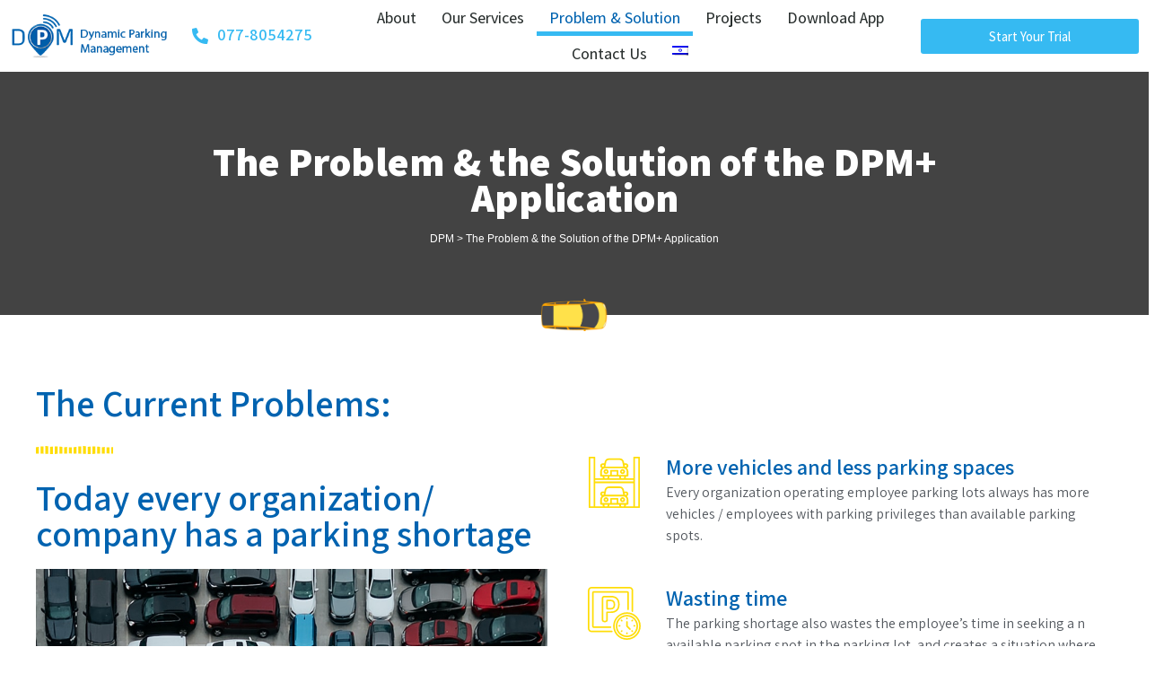

--- FILE ---
content_type: text/html; charset=UTF-8
request_url: https://www.dpm-parking.com/en/benefits/
body_size: 48529
content:
<!doctype html>
<html lang="en-US">
<head><meta charset="UTF-8"><script>if(navigator.userAgent.match(/MSIE|Internet Explorer/i)||navigator.userAgent.match(/Trident\/7\..*?rv:11/i)){var href=document.location.href;if(!href.match(/[?&]nowprocket/)){if(href.indexOf("?")==-1){if(href.indexOf("#")==-1){document.location.href=href+"?nowprocket=1"}else{document.location.href=href.replace("#","?nowprocket=1#")}}else{if(href.indexOf("#")==-1){document.location.href=href+"&nowprocket=1"}else{document.location.href=href.replace("#","&nowprocket=1#")}}}}</script><script>class RocketLazyLoadScripts{constructor(){this.v="1.2.4",this.triggerEvents=["keydown","mousedown","mousemove","touchmove","touchstart","touchend","wheel"],this.userEventHandler=this._triggerListener.bind(this),this.touchStartHandler=this._onTouchStart.bind(this),this.touchMoveHandler=this._onTouchMove.bind(this),this.touchEndHandler=this._onTouchEnd.bind(this),this.clickHandler=this._onClick.bind(this),this.interceptedClicks=[],window.addEventListener("pageshow",t=>{this.persisted=t.persisted}),window.addEventListener("DOMContentLoaded",()=>{this._preconnect3rdParties()}),this.delayedScripts={normal:[],async:[],defer:[]},this.trash=[],this.allJQueries=[]}_addUserInteractionListener(t){if(document.hidden){t._triggerListener();return}this.triggerEvents.forEach(e=>window.addEventListener(e,t.userEventHandler,{passive:!0})),window.addEventListener("touchstart",t.touchStartHandler,{passive:!0}),window.addEventListener("mousedown",t.touchStartHandler),document.addEventListener("visibilitychange",t.userEventHandler)}_removeUserInteractionListener(){this.triggerEvents.forEach(t=>window.removeEventListener(t,this.userEventHandler,{passive:!0})),document.removeEventListener("visibilitychange",this.userEventHandler)}_onTouchStart(t){"HTML"!==t.target.tagName&&(window.addEventListener("touchend",this.touchEndHandler),window.addEventListener("mouseup",this.touchEndHandler),window.addEventListener("touchmove",this.touchMoveHandler,{passive:!0}),window.addEventListener("mousemove",this.touchMoveHandler),t.target.addEventListener("click",this.clickHandler),this._renameDOMAttribute(t.target,"onclick","rocket-onclick"),this._pendingClickStarted())}_onTouchMove(t){window.removeEventListener("touchend",this.touchEndHandler),window.removeEventListener("mouseup",this.touchEndHandler),window.removeEventListener("touchmove",this.touchMoveHandler,{passive:!0}),window.removeEventListener("mousemove",this.touchMoveHandler),t.target.removeEventListener("click",this.clickHandler),this._renameDOMAttribute(t.target,"rocket-onclick","onclick"),this._pendingClickFinished()}_onTouchEnd(){window.removeEventListener("touchend",this.touchEndHandler),window.removeEventListener("mouseup",this.touchEndHandler),window.removeEventListener("touchmove",this.touchMoveHandler,{passive:!0}),window.removeEventListener("mousemove",this.touchMoveHandler)}_onClick(t){t.target.removeEventListener("click",this.clickHandler),this._renameDOMAttribute(t.target,"rocket-onclick","onclick"),this.interceptedClicks.push(t),t.preventDefault(),t.stopPropagation(),t.stopImmediatePropagation(),this._pendingClickFinished()}_replayClicks(){window.removeEventListener("touchstart",this.touchStartHandler,{passive:!0}),window.removeEventListener("mousedown",this.touchStartHandler),this.interceptedClicks.forEach(t=>{t.target.dispatchEvent(new MouseEvent("click",{view:t.view,bubbles:!0,cancelable:!0}))})}_waitForPendingClicks(){return new Promise(t=>{this._isClickPending?this._pendingClickFinished=t:t()})}_pendingClickStarted(){this._isClickPending=!0}_pendingClickFinished(){this._isClickPending=!1}_renameDOMAttribute(t,e,r){t.hasAttribute&&t.hasAttribute(e)&&(event.target.setAttribute(r,event.target.getAttribute(e)),event.target.removeAttribute(e))}_triggerListener(){this._removeUserInteractionListener(this),"loading"===document.readyState?document.addEventListener("DOMContentLoaded",this._loadEverythingNow.bind(this)):this._loadEverythingNow()}_preconnect3rdParties(){let t=[];document.querySelectorAll("script[type=rocketlazyloadscript][data-rocket-src]").forEach(e=>{let r=e.getAttribute("data-rocket-src");if(r&&0!==r.indexOf("data:")){0===r.indexOf("//")&&(r=location.protocol+r);try{let i=new URL(r).origin;i!==location.origin&&t.push({src:i,crossOrigin:e.crossOrigin||"module"===e.getAttribute("data-rocket-type")})}catch(n){}}}),t=[...new Map(t.map(t=>[JSON.stringify(t),t])).values()],this._batchInjectResourceHints(t,"preconnect")}async _loadEverythingNow(){this.lastBreath=Date.now(),this._delayEventListeners(),this._delayJQueryReady(this),this._handleDocumentWrite(),this._registerAllDelayedScripts(),this._preloadAllScripts(),await this._loadScriptsFromList(this.delayedScripts.normal),await this._loadScriptsFromList(this.delayedScripts.defer),await this._loadScriptsFromList(this.delayedScripts.async);try{await this._triggerDOMContentLoaded(),await this._pendingWebpackRequests(this),await this._triggerWindowLoad()}catch(t){console.error(t)}window.dispatchEvent(new Event("rocket-allScriptsLoaded")),this._waitForPendingClicks().then(()=>{this._replayClicks()}),this._emptyTrash()}_registerAllDelayedScripts(){document.querySelectorAll("script[type=rocketlazyloadscript]").forEach(t=>{t.hasAttribute("data-rocket-src")?t.hasAttribute("async")&&!1!==t.async?this.delayedScripts.async.push(t):t.hasAttribute("defer")&&!1!==t.defer||"module"===t.getAttribute("data-rocket-type")?this.delayedScripts.defer.push(t):this.delayedScripts.normal.push(t):this.delayedScripts.normal.push(t)})}async _transformScript(t){if(await this._littleBreath(),!0===t.noModule&&"noModule"in HTMLScriptElement.prototype){t.setAttribute("data-rocket-status","skipped");return}return new Promise(navigator.userAgent.indexOf("Firefox/")>0||""===navigator.vendor?e=>{let r=document.createElement("script");[...t.attributes].forEach(t=>{let e=t.nodeName;"type"!==e&&("data-rocket-type"===e&&(e="type"),"data-rocket-src"===e&&(e="src"),r.setAttribute(e,t.nodeValue))}),t.text&&(r.text=t.text),r.hasAttribute("src")?(r.addEventListener("load",e),r.addEventListener("error",e)):(r.text=t.text,e());try{t.parentNode.replaceChild(r,t)}catch(i){e()}}:e=>{function r(){t.setAttribute("data-rocket-status","failed"),e()}try{let i=t.getAttribute("data-rocket-type"),n=t.getAttribute("data-rocket-src");i?(t.type=i,t.removeAttribute("data-rocket-type")):t.removeAttribute("type"),t.addEventListener("load",function r(){t.setAttribute("data-rocket-status","executed"),e()}),t.addEventListener("error",r),n?(t.removeAttribute("data-rocket-src"),t.src=n):t.src="data:text/javascript;base64,"+window.btoa(unescape(encodeURIComponent(t.text)))}catch(s){r()}})}async _loadScriptsFromList(t){let e=t.shift();return e&&e.isConnected?(await this._transformScript(e),this._loadScriptsFromList(t)):Promise.resolve()}_preloadAllScripts(){this._batchInjectResourceHints([...this.delayedScripts.normal,...this.delayedScripts.defer,...this.delayedScripts.async],"preload")}_batchInjectResourceHints(t,e){var r=document.createDocumentFragment();t.forEach(t=>{let i=t.getAttribute&&t.getAttribute("data-rocket-src")||t.src;if(i){let n=document.createElement("link");n.href=i,n.rel=e,"preconnect"!==e&&(n.as="script"),t.getAttribute&&"module"===t.getAttribute("data-rocket-type")&&(n.crossOrigin=!0),t.crossOrigin&&(n.crossOrigin=t.crossOrigin),t.integrity&&(n.integrity=t.integrity),r.appendChild(n),this.trash.push(n)}}),document.head.appendChild(r)}_delayEventListeners(){let t={};function e(e,r){!function e(r){!t[r]&&(t[r]={originalFunctions:{add:r.addEventListener,remove:r.removeEventListener},eventsToRewrite:[]},r.addEventListener=function(){arguments[0]=i(arguments[0]),t[r].originalFunctions.add.apply(r,arguments)},r.removeEventListener=function(){arguments[0]=i(arguments[0]),t[r].originalFunctions.remove.apply(r,arguments)});function i(e){return t[r].eventsToRewrite.indexOf(e)>=0?"rocket-"+e:e}}(e),t[e].eventsToRewrite.push(r)}function r(t,e){let r=t[e];Object.defineProperty(t,e,{get:()=>r||function(){},set(i){t["rocket"+e]=r=i}})}e(document,"DOMContentLoaded"),e(window,"DOMContentLoaded"),e(window,"load"),e(window,"pageshow"),e(document,"readystatechange"),r(document,"onreadystatechange"),r(window,"onload"),r(window,"onpageshow")}_delayJQueryReady(t){let e;function r(t){return t.split(" ").map(t=>"load"===t||0===t.indexOf("load.")?"rocket-jquery-load":t).join(" ")}function i(i){if(i&&i.fn&&!t.allJQueries.includes(i)){i.fn.ready=i.fn.init.prototype.ready=function(e){return t.domReadyFired?e.bind(document)(i):document.addEventListener("rocket-DOMContentLoaded",()=>e.bind(document)(i)),i([])};let n=i.fn.on;i.fn.on=i.fn.init.prototype.on=function(){return this[0]===window&&("string"==typeof arguments[0]||arguments[0]instanceof String?arguments[0]=r(arguments[0]):"object"==typeof arguments[0]&&Object.keys(arguments[0]).forEach(t=>{let e=arguments[0][t];delete arguments[0][t],arguments[0][r(t)]=e})),n.apply(this,arguments),this},t.allJQueries.push(i)}e=i}i(window.jQuery),Object.defineProperty(window,"jQuery",{get:()=>e,set(t){i(t)}})}async _pendingWebpackRequests(t){let e=document.querySelector("script[data-webpack]");async function r(){return new Promise(t=>{e.addEventListener("load",t),e.addEventListener("error",t)})}e&&(await r(),await t._requestAnimFrame(),await t._pendingWebpackRequests(t))}async _triggerDOMContentLoaded(){this.domReadyFired=!0,await this._littleBreath(),document.dispatchEvent(new Event("rocket-DOMContentLoaded")),await this._littleBreath(),window.dispatchEvent(new Event("rocket-DOMContentLoaded")),await this._littleBreath(),document.dispatchEvent(new Event("rocket-readystatechange")),await this._littleBreath(),document.rocketonreadystatechange&&document.rocketonreadystatechange()}async _triggerWindowLoad(){await this._littleBreath(),window.dispatchEvent(new Event("rocket-load")),await this._littleBreath(),window.rocketonload&&window.rocketonload(),await this._littleBreath(),this.allJQueries.forEach(t=>t(window).trigger("rocket-jquery-load")),await this._littleBreath();let t=new Event("rocket-pageshow");t.persisted=this.persisted,window.dispatchEvent(t),await this._littleBreath(),window.rocketonpageshow&&window.rocketonpageshow({persisted:this.persisted})}_handleDocumentWrite(){let t=new Map;document.write=document.writeln=function(e){let r=document.currentScript;r||console.error("WPRocket unable to document.write this: "+e);let i=document.createRange(),n=r.parentElement,s=t.get(r);void 0===s&&(s=r.nextSibling,t.set(r,s));let a=document.createDocumentFragment();i.setStart(a,0),a.appendChild(i.createContextualFragment(e)),n.insertBefore(a,s)}}async _littleBreath(){Date.now()-this.lastBreath>45&&(await this._requestAnimFrame(),this.lastBreath=Date.now())}async _requestAnimFrame(){return document.hidden?new Promise(t=>setTimeout(t)):new Promise(t=>requestAnimationFrame(t))}_emptyTrash(){this.trash.forEach(t=>t.remove())}static run(){let t=new RocketLazyLoadScripts;t._addUserInteractionListener(t)}}RocketLazyLoadScripts.run();</script>
	
		<meta name="viewport" content="width=device-width, initial-scale=1">
    <meta name="facebook-domain-verification" content="p3l0e64z61pn3jzzjrtv1c8dbhhj06" />
	<link rel="profile" href="http://gmpg.org/xfn/11">
	<!-- Google Tag Manager -->
	<script type="rocketlazyloadscript">(function(w,d,s,l,i){w[l]=w[l]||[];w[l].push({'gtm.start':
	new Date().getTime(),event:'gtm.js'});var f=d.getElementsByTagName(s)[0],
	j=d.createElement(s),dl=l!='dataLayer'?'&l='+l:'';j.async=true;j.src=
	'https://www.googletagmanager.com/gtm.js?id='+i+dl;f.parentNode.insertBefore(j,f);
	})(window,document,'script','dataLayer','GTM-N9X5BRT7');</script>
	<!-- End Google Tag Manager -->
	<meta name='robots' content='index, follow, max-image-preview:large, max-snippet:-1, max-video-preview:-1' />
<link rel="alternate" hreflang="en" href="https://www.dpm-parking.com/en/benefits/" />
<link rel="alternate" hreflang="he" href="https://www.dpm-parking.com/benefits/" />

	<!-- This site is optimized with the Yoast SEO plugin v19.4 - https://yoast.com/wordpress/plugins/seo/ -->
	<title>The Problem &amp; the Solution of the DPM+ Application - DPM</title><link rel="preload" as="style" href="https://fonts.googleapis.com/css?family=Assistant%3A100%2C100italic%2C200%2C200italic%2C300%2C300italic%2C400%2C400italic%2C500%2C500italic%2C600%2C600italic%2C700%2C700italic%2C800%2C800italic%2C900%2C900italic&#038;display=swap" /><link rel="stylesheet" href="https://fonts.googleapis.com/css?family=Assistant%3A100%2C100italic%2C200%2C200italic%2C300%2C300italic%2C400%2C400italic%2C500%2C500italic%2C600%2C600italic%2C700%2C700italic%2C800%2C800italic%2C900%2C900italic&#038;display=swap" media="print" onload="this.media='all'" /><noscript><link rel="stylesheet" href="https://fonts.googleapis.com/css?family=Assistant%3A100%2C100italic%2C200%2C200italic%2C300%2C300italic%2C400%2C400italic%2C500%2C500italic%2C600%2C600italic%2C700%2C700italic%2C800%2C800italic%2C900%2C900italic&#038;display=swap" /></noscript>
	<link rel="canonical" href="https://www.dpm-parking.com/en/benefits/" />
	<meta property="og:locale" content="en_US" />
	<meta property="og:type" content="article" />
	<meta property="og:title" content="The Problem &amp; the Solution of the DPM+ Application - DPM" />
	<meta property="og:description" content="The Current Problems: Today every organization/ company has a parking shortage More vehicles and less parking spaces Every organization operating employee parking lots always has more vehicles / employees with parking privileges than available parking spots. Wasting time The parking shortage also wastes the employee’s time in seeking a n available parking spot in the [&hellip;]" />
	<meta property="og:url" content="https://www.dpm-parking.com/en/benefits/" />
	<meta property="og:site_name" content="DPM" />
	<meta property="article:modified_time" content="2021-09-15T09:01:45+00:00" />
	<meta property="og:image" content="https://www.dpm-parking.com/wp-content/uploads/2020/08/cars_0002_Layer-2.png" />
	<meta name="twitter:card" content="summary_large_image" />
	<meta name="twitter:label1" content="Est. reading time" />
	<meta name="twitter:data1" content="3 minutes" />
	<script type="application/ld+json" class="yoast-schema-graph">{"@context":"https://schema.org","@graph":[{"@type":"WebSite","@id":"https://www.dpm-parking.com/#website","url":"https://www.dpm-parking.com/","name":"DPM","description":"","potentialAction":[{"@type":"SearchAction","target":{"@type":"EntryPoint","urlTemplate":"https://www.dpm-parking.com/?s={search_term_string}"},"query-input":"required name=search_term_string"}],"inLanguage":"en-US"},{"@type":"ImageObject","inLanguage":"en-US","@id":"https://www.dpm-parking.com/en/benefits/#primaryimage","url":"https://www.dpm-parking.com/wp-content/uploads/2020/08/cars_0002_Layer-2.png","contentUrl":"https://www.dpm-parking.com/wp-content/uploads/2020/08/cars_0002_Layer-2.png","width":743,"height":358},{"@type":"WebPage","@id":"https://www.dpm-parking.com/en/benefits/","url":"https://www.dpm-parking.com/en/benefits/","name":"The Problem & the Solution of the DPM+ Application - DPM","isPartOf":{"@id":"https://www.dpm-parking.com/#website"},"primaryImageOfPage":{"@id":"https://www.dpm-parking.com/en/benefits/#primaryimage"},"image":{"@id":"https://www.dpm-parking.com/en/benefits/#primaryimage"},"thumbnailUrl":"https://www.dpm-parking.com/wp-content/uploads/2020/08/cars_0002_Layer-2.png","datePublished":"2021-02-01T10:20:00+00:00","dateModified":"2021-09-15T09:01:45+00:00","breadcrumb":{"@id":"https://www.dpm-parking.com/en/benefits/#breadcrumb"},"inLanguage":"en-US","potentialAction":[{"@type":"ReadAction","target":["https://www.dpm-parking.com/en/benefits/"]}]},{"@type":"BreadcrumbList","@id":"https://www.dpm-parking.com/en/benefits/#breadcrumb","itemListElement":[{"@type":"ListItem","position":1,"name":"Home","item":"https://www.dpm-parking.com/"},{"@type":"ListItem","position":2,"name":"The Problem &#038; the Solution of the DPM+ Application"}]}]}</script>
	<!-- / Yoast SEO plugin. -->


<link rel='dns-prefetch' href='//cdnjs.cloudflare.com' />
<link rel='dns-prefetch' href='//www.dpm-parking.com' />
<link href='https://fonts.gstatic.com' crossorigin rel='preconnect' />
<link rel="alternate" type="application/rss+xml" title="DPM &raquo; Feed" href="https://www.dpm-parking.com/en/feed/" />
<link rel="alternate" type="application/rss+xml" title="DPM &raquo; Comments Feed" href="https://www.dpm-parking.com/en/comments/feed/" />
<style type="text/css">
img.wp-smiley,
img.emoji {
	display: inline !important;
	border: none !important;
	box-shadow: none !important;
	height: 1em !important;
	width: 1em !important;
	margin: 0 .07em !important;
	vertical-align: -0.1em !important;
	background: none !important;
	padding: 0 !important;
}
</style>
	<link rel='stylesheet' id='wp-block-library-css'  href='https://www.dpm-parking.com/wp-includes/css/dist/block-library/style.min.css?ver=5.8.12' type='text/css' media='all' />
<link rel='stylesheet' id='wpml-legacy-horizontal-list-0-css'  href='//www.dpm-parking.com/wp-content/plugins/sitepress-multilingual-cms/templates/language-switchers/legacy-list-horizontal/style.min.css?ver=1' type='text/css' media='all' />
<link rel='stylesheet' id='wpml-menu-item-0-css'  href='//www.dpm-parking.com/wp-content/plugins/sitepress-multilingual-cms/templates/language-switchers/menu-item/style.min.css?ver=1' type='text/css' media='all' />
<link rel='stylesheet' id='hello-elementor-css'  href='https://www.dpm-parking.com/wp-content/themes/hello-elementor/style.min.css?ver=2.3.1' type='text/css' media='all' />
<link rel='stylesheet' id='hello-elementor-theme-style-css'  href='https://www.dpm-parking.com/wp-content/themes/hello-elementor/theme.min.css?ver=2.3.1' type='text/css' media='all' />
<link rel='stylesheet' id='custom-css'  href='https://www.dpm-parking.com/wp-content/themes/hello-elementor/css/custom.css?ver=1768994808' type='text/css' media='all' />
<link rel='stylesheet' id='elementor-icons-css'  href='https://www.dpm-parking.com/wp-content/plugins/elementor/assets/lib/eicons/css/elementor-icons.min.css?ver=5.11.0' type='text/css' media='all' />
<link rel='stylesheet' id='elementor-animations-css'  href='https://www.dpm-parking.com/wp-content/plugins/elementor/assets/lib/animations/animations.min.css?ver=3.1.4' type='text/css' media='all' />
<link rel='stylesheet' id='elementor-frontend-legacy-css'  href='https://www.dpm-parking.com/wp-content/plugins/elementor/assets/css/frontend-legacy.min.css?ver=3.1.4' type='text/css' media='all' />
<link rel='stylesheet' id='elementor-frontend-css'  href='https://www.dpm-parking.com/wp-content/plugins/elementor/assets/css/frontend.min.css?ver=3.1.4' type='text/css' media='all' />
<link rel='stylesheet' id='elementor-post-4-css'  href='https://www.dpm-parking.com/wp-content/uploads/elementor/css/post-4.css?ver=1633366508' type='text/css' media='all' />
<link rel='stylesheet' id='elementor-pro-css'  href='https://www.dpm-parking.com/wp-content/plugins/elementor-pro/assets/css/frontend.min.css?ver=3.2.1' type='text/css' media='all' />
<link rel='stylesheet' id='elementor-global-css'  href='https://www.dpm-parking.com/wp-content/uploads/elementor/css/global.css?ver=1635775216' type='text/css' media='all' />
<link rel='stylesheet' id='elementor-post-2189-css'  href='https://www.dpm-parking.com/wp-content/uploads/elementor/css/post-2189.css?ver=1633381761' type='text/css' media='all' />
<link rel='stylesheet' id='elementor-post-2160-css'  href='https://www.dpm-parking.com/wp-content/uploads/elementor/css/post-2160.css?ver=1717765208' type='text/css' media='all' />
<link rel='stylesheet' id='elementor-post-2181-css'  href='https://www.dpm-parking.com/wp-content/uploads/elementor/css/post-2181.css?ver=1678969960' type='text/css' media='all' />
<link rel='stylesheet' id='cookie-notice-front-css'  href='https://www.dpm-parking.com/wp-content/plugins/cookie-notice/includes/../css/front.min.css?ver=5.8.12' type='text/css' media='all' />
<link rel='stylesheet' id='pmw-public-elementor-fix-css'  href='https://www.dpm-parking.com/wp-content/plugins/woocommerce-google-adwords-conversion-tracking-tag/css/public/elementor-fix.css?ver=1.54.1' type='text/css' media='all' />

<link rel='stylesheet' id='elementor-icons-shared-0-css'  href='https://www.dpm-parking.com/wp-content/plugins/elementor/assets/lib/font-awesome/css/fontawesome.min.css?ver=5.15.1' type='text/css' media='all' />
<link rel='stylesheet' id='elementor-icons-fa-brands-css'  href='https://www.dpm-parking.com/wp-content/plugins/elementor/assets/lib/font-awesome/css/brands.min.css?ver=5.15.1' type='text/css' media='all' />
<link rel='stylesheet' id='elementor-icons-fa-regular-css'  href='https://www.dpm-parking.com/wp-content/plugins/elementor/assets/lib/font-awesome/css/regular.min.css?ver=5.15.1' type='text/css' media='all' />
<link rel='stylesheet' id='elementor-icons-fa-solid-css'  href='https://www.dpm-parking.com/wp-content/plugins/elementor/assets/lib/font-awesome/css/solid.min.css?ver=5.15.1' type='text/css' media='all' />
<script type='text/javascript' id='cookie-notice-front-js-extra'>
/* <![CDATA[ */
var cnArgs = {"ajaxUrl":"https:\/\/www.dpm-parking.com\/wp-admin\/admin-ajax.php","nonce":"962e75af4d","hideEffect":"fade","position":"bottom","onScroll":"0","onScrollOffset":"100","onClick":"0","cookieName":"cookie_notice_accepted","cookieTime":"2592000","cookieTimeRejected":"2592000","cookiePath":"\/","cookieDomain":"","redirection":"0","cache":"1","refuse":"0","revokeCookies":"0","revokeCookiesOpt":"automatic","secure":"1"};
/* ]]> */
</script>
<script type="rocketlazyloadscript" async data-rocket-type='text/javascript' data-rocket-src='https://www.dpm-parking.com/wp-content/plugins/cookie-notice/includes/../js/front.min.js?ver=2.1.5' id='cookie-notice-front-js'></script>
<script type="rocketlazyloadscript" data-rocket-type='text/javascript' data-rocket-src='https://www.dpm-parking.com/wp-includes/js/jquery/jquery.min.js?ver=3.6.0' id='jquery-core-js'></script>
<script type="rocketlazyloadscript" data-rocket-type='text/javascript' data-rocket-src='https://www.dpm-parking.com/wp-includes/js/jquery/jquery-migrate.min.js?ver=3.3.2' id='jquery-migrate-js'></script>
<script type="rocketlazyloadscript" data-rocket-type='text/javascript' data-rocket-src='https://www.dpm-parking.com/wp-includes/js/dist/vendor/regenerator-runtime.min.js?ver=0.13.7' id='regenerator-runtime-js'></script>
<script type="rocketlazyloadscript" data-rocket-type='text/javascript' data-rocket-src='https://www.dpm-parking.com/wp-includes/js/dist/vendor/wp-polyfill.min.js?ver=3.15.0' id='wp-polyfill-js'></script>
<script type="rocketlazyloadscript" data-rocket-type='text/javascript' data-rocket-src='https://www.dpm-parking.com/wp-includes/js/dist/hooks.min.js?ver=a7edae857aab69d69fa10d5aef23a5de' id='wp-hooks-js'></script>
<script type='text/javascript' id='wpm-js-extra'>
/* <![CDATA[ */
var wpm = {"ajax_url":"https:\/\/www.dpm-parking.com\/wp-admin\/admin-ajax.php","root":"https:\/\/www.dpm-parking.com\/en\/wp-json\/","nonce_wp_rest":"2e382ed007","nonce_ajax":"668cb50a6b"};
/* ]]> */
</script>
<script type="rocketlazyloadscript" data-rocket-type='text/javascript' data-rocket-src='https://www.dpm-parking.com/wp-content/plugins/woocommerce-google-adwords-conversion-tracking-tag/js/public/free/wpm-public.p1.min.js?ver=1.54.1' id='wpm-js'></script>
<link rel="https://api.w.org/" href="https://www.dpm-parking.com/en/wp-json/" /><link rel="alternate" type="application/json" href="https://www.dpm-parking.com/en/wp-json/wp/v2/pages/2189" /><link rel="EditURI" type="application/rsd+xml" title="RSD" href="https://www.dpm-parking.com/xmlrpc.php?rsd" />
<link rel="wlwmanifest" type="application/wlwmanifest+xml" href="https://www.dpm-parking.com/wp-includes/wlwmanifest.xml" /> 
<meta name="generator" content="WordPress 5.8.12" />
<link rel='shortlink' href='https://www.dpm-parking.com/en/?p=2189' />
<link rel="alternate" type="application/json+oembed" href="https://www.dpm-parking.com/en/wp-json/oembed/1.0/embed?url=https%3A%2F%2Fwww.dpm-parking.com%2Fen%2Fbenefits%2F" />
<link rel="alternate" type="text/xml+oembed" href="https://www.dpm-parking.com/en/wp-json/oembed/1.0/embed?url=https%3A%2F%2Fwww.dpm-parking.com%2Fen%2Fbenefits%2F&#038;format=xml" />
<meta name="generator" content="WPML ver:4.4.10 stt:1,20;" />
<!-- Global site tag (gtag.js) - Google Analytics -->
<script type="rocketlazyloadscript" async data-rocket-src="https://www.googletagmanager.com/gtag/js?id=UA-158588445-1"></script>
<script type="rocketlazyloadscript">
  window.dataLayer = window.dataLayer || [];
  function gtag(){dataLayer.push(arguments);}
  gtag('js', new Date());
 
  gtag('config', 'UA-158588445-1');
</script>
<!-- Facebook Pixel Code -->
<script type="rocketlazyloadscript" data-rocket-type='text/javascript'>
!function(f,b,e,v,n,t,s){if(f.fbq)return;n=f.fbq=function(){n.callMethod?
n.callMethod.apply(n,arguments):n.queue.push(arguments)};if(!f._fbq)f._fbq=n;
n.push=n;n.loaded=!0;n.version='2.0';n.queue=[];t=b.createElement(e);t.async=!0;
t.src=v;s=b.getElementsByTagName(e)[0];s.parentNode.insertBefore(t,s)}(window,
document,'script','https://connect.facebook.net/en_US/fbevents.js');
</script>
<!-- End Facebook Pixel Code -->
<script type="rocketlazyloadscript" data-rocket-type='text/javascript'>
  fbq('init', '185389820213706', {}, {
    "agent": "wordpress-5.8.12-3.0.6"
});
</script><script type="rocketlazyloadscript" data-rocket-type='text/javascript'>
  fbq('track', 'PageView', []);
</script>
<!-- Facebook Pixel Code -->
<noscript>
<img height="1" width="1" style="display:none" alt="fbpx"
src="https://www.facebook.com/tr?id=185389820213706&ev=PageView&noscript=1" />
</noscript>
<!-- End Facebook Pixel Code -->

<!-- START Pixel Manager for WooCommerce -->

		<script type="rocketlazyloadscript">

			window.wpmDataLayer = window.wpmDataLayer || {};
			window.wpmDataLayer = Object.assign(window.wpmDataLayer, {"cart":{},"cart_item_keys":{},"version":{"number":"1.54.1","pro":false,"eligible_for_updates":false,"distro":"fms","beta":false,"show":true},"pixels":[],"page":{"id":2189,"title":"The Problem &#038; the Solution of the DPM+ Application","type":"page","categories":[],"parent":{"id":0,"title":"The Problem &#038; the Solution of the DPM+ Application","type":"page","categories":[]}},"general":{"user_logged_in":false,"scroll_tracking_thresholds":[],"page_id":2189,"exclude_domains":[],"server_2_server":{"active":false,"user_agent_exclude_patterns":[],"ip_exclude_list":[],"pageview_event_s2s":{"is_active":false,"pixels":[]}},"consent_management":{"explicit_consent":false},"lazy_load_pmw":false,"chunk_base_path":"https://www.dpm-parking.com/wp-content/plugins/woocommerce-google-adwords-conversion-tracking-tag/js/public/free/","modules":{"load_deprecated_functions":true}}});

		</script>

		
<!-- END Pixel Manager for WooCommerce -->
<link rel="icon" href="https://www.dpm-parking.com/wp-content/uploads/2021/02/cropped-logo-DPM-icon1024-32x32.png" sizes="32x32" />
<link rel="icon" href="https://www.dpm-parking.com/wp-content/uploads/2021/02/cropped-logo-DPM-icon1024-192x192.png" sizes="192x192" />
<link rel="apple-touch-icon" href="https://www.dpm-parking.com/wp-content/uploads/2021/02/cropped-logo-DPM-icon1024-180x180.png" />
<meta name="msapplication-TileImage" content="https://www.dpm-parking.com/wp-content/uploads/2021/02/cropped-logo-DPM-icon1024-270x270.png" />
		<style type="text/css" id="wp-custom-css">
			html,body{
	overflow-x:hidden !important;
}
/*פירורי לחם*/
.breadcrumbs {
		text-align: center;
    color: #fff;
    font-size: 12px;
    line-height: 12px;
}
.breadcrumbs a{
    
    color: #fff;
}

@media screen and (max-width: 767px) {

html body .mobanimarion .elementor-widget-container h3{    font-size:1.2em !important;} 

}		</style>
		</head>

<body class="page-template page-template-elementor_header_footer page page-id-2189 cookies-not-set elementor-default elementor-template-full-width elementor-kit-4 elementor-page elementor-page-2189">
<!-- Google Tag Manager (noscript) -->
<noscript><iframe src="https://www.googletagmanager.com/ns.html?id=GTM-N9X5BRT7"
height="0" width="0" style="display:none;visibility:hidden"></iframe></noscript>
<!-- End Google Tag Manager (noscript) -->
		<div data-elementor-type="header" data-elementor-id="2160" class="elementor elementor-2160 elementor-13 elementor-location-header" data-elementor-settings="[]">
		<div class="elementor-section-wrap">
					<header class="elementor-section elementor-top-section elementor-element elementor-element-1a55445 elementor-section-content-middle elementor-section-height-min-height elementor-section-full_width elementor-hidden-phone elementor-section-height-default elementor-section-items-middle" data-id="1a55445" data-element_type="section" data-settings="{&quot;background_background&quot;:&quot;classic&quot;,&quot;sticky&quot;:&quot;top&quot;,&quot;sticky_on&quot;:[&quot;desktop&quot;,&quot;tablet&quot;,&quot;mobile&quot;],&quot;sticky_offset&quot;:0,&quot;sticky_effects_offset&quot;:0}">
						<div class="elementor-container elementor-column-gap-no">
							<div class="elementor-row">
					<div class="elementor-column elementor-col-25 elementor-top-column elementor-element elementor-element-34d3bd23" data-id="34d3bd23" data-element_type="column">
			<div class="elementor-column-wrap elementor-element-populated">
							<div class="elementor-widget-wrap">
						<div class="elementor-element elementor-element-f9ad220 elementor-widget elementor-widget-image" data-id="f9ad220" data-element_type="widget" data-widget_type="image.default">
				<div class="elementor-widget-container">
					<div class="elementor-image">
											<a href="https://www.dpm-parking.com/en/">
							<img width="254" height="70" src="https://www.dpm-parking.com/wp-content/uploads/2020/08/DPM-Logo-Tag.png" class="attachment-large size-large" alt="" loading="lazy" />								</a>
											</div>
				</div>
				</div>
						</div>
					</div>
		</div>
				<div class="elementor-column elementor-col-25 elementor-top-column elementor-element elementor-element-4fcad618" data-id="4fcad618" data-element_type="column">
			<div class="elementor-column-wrap elementor-element-populated">
							<div class="elementor-widget-wrap">
						<div class="elementor-element elementor-element-e82f1f7 dpm-parking-main-header-phone elementor-view-default elementor-widget elementor-widget-icon" data-id="e82f1f7" data-element_type="widget" data-widget_type="icon.default">
				<div class="elementor-widget-container">
					<div class="elementor-icon-wrapper">
			<a class="elementor-icon" href="tel:077-8054275">
			<i aria-hidden="true" class="fas fa-phone-alt"></i>			</a>
		</div>
				</div>
				</div>
				<div class="elementor-element elementor-element-f84b824 elementor-position-left elementor-vertical-align-middle dpm-parking-main-header-phone-desktop elementor-view-default elementor-widget elementor-widget-icon-box" data-id="f84b824" data-element_type="widget" data-widget_type="icon-box.default">
				<div class="elementor-widget-container">
					<div class="elementor-icon-box-wrapper">
						<div class="elementor-icon-box-icon">
				<a class="elementor-icon elementor-animation-" href="tel:077-8054275">
				<i aria-hidden="true" class="fas fa-phone-alt"></i>				</a>
			</div>
						<div class="elementor-icon-box-content">
				<h6 class="elementor-icon-box-title">
					<a href="tel:077-8054275">077-8054275</a>
				</h6>
							</div>
		</div>
				</div>
				</div>
						</div>
					</div>
		</div>
				<div class="elementor-column elementor-col-25 elementor-top-column elementor-element elementor-element-670963f" data-id="670963f" data-element_type="column">
			<div class="elementor-column-wrap elementor-element-populated">
							<div class="elementor-widget-wrap">
						<div class="elementor-element elementor-element-461a628 elementor-nav-menu__align-center elementor-nav-menu--stretch elementor-nav-menu--indicator-classic elementor-nav-menu--dropdown-tablet elementor-nav-menu__text-align-aside elementor-nav-menu--toggle elementor-nav-menu--burger elementor-widget elementor-widget-nav-menu" data-id="461a628" data-element_type="widget" data-settings="{&quot;full_width&quot;:&quot;stretch&quot;,&quot;layout&quot;:&quot;horizontal&quot;,&quot;toggle&quot;:&quot;burger&quot;}" data-widget_type="nav-menu.default">
				<div class="elementor-widget-container">
						<nav role="navigation" class="elementor-nav-menu--main elementor-nav-menu__container elementor-nav-menu--layout-horizontal e--pointer-underline e--animation-fade"><ul id="menu-1-461a628" class="elementor-nav-menu"><li class="menu-item menu-item-type-post_type menu-item-object-page menu-item-2164"><a href="https://www.dpm-parking.com/en/about/" class="elementor-item">About</a></li>
<li class="menu-item menu-item-type-custom menu-item-object-custom menu-item-has-children menu-item-2459"><a href="#" class="elementor-item elementor-item-anchor">Our Services</a>
<ul class="sub-menu elementor-nav-menu--dropdown">
	<li class="menu-item menu-item-type-post_type menu-item-object-page menu-item-2482"><a href="https://www.dpm-parking.com/en/parking/" class="elementor-sub-item">DPM+ Parking Lot Management</a></li>
	<li class="menu-item menu-item-type-post_type menu-item-object-page menu-item-2458"><a href="https://www.dpm-parking.com/en/lpr/" class="elementor-sub-item">LPR Parking Lot Access Control</a></li>
	<li class="menu-item menu-item-type-post_type menu-item-object-page menu-item-2511"><a href="https://www.dpm-parking.com/en/sensors/" class="elementor-sub-item">Smart Parking with Sensors</a></li>
	<li class="menu-item menu-item-type-post_type menu-item-object-page menu-item-2522"><a href="https://www.dpm-parking.com/en/workstation/" class="elementor-sub-item">DPM+ Workstation Management</a></li>
</ul>
</li>
<li class="menu-item menu-item-type-post_type menu-item-object-page current-menu-item page_item page-item-2189 current_page_item menu-item-2209"><a href="https://www.dpm-parking.com/en/benefits/" aria-current="page" class="elementor-item elementor-item-active">Problem &#038; Solution</a></li>
<li class="menu-item menu-item-type-post_type menu-item-object-page menu-item-2457"><a href="https://www.dpm-parking.com/en/chosen-projects/" class="elementor-item">Projects</a></li>
<li class="menu-item menu-item-type-custom menu-item-object-custom menu-item-has-children menu-item-2523"><a href="#" class="elementor-item elementor-item-anchor">Download App</a>
<ul class="sub-menu elementor-nav-menu--dropdown">
	<li class="menu-item menu-item-type-custom menu-item-object-custom menu-item-has-children menu-item-2524"><a href="#" class="elementor-sub-item elementor-item-anchor">Apple users</a>
	<ul class="sub-menu elementor-nav-menu--dropdown">
		<li class="menu-item menu-item-type-custom menu-item-object-custom menu-item-2526"><a href="https://apps.apple.com/il/app/dpm-dynamic-parking-management/id1477838350" class="elementor-sub-item">DPM+</a></li>
		<li class="menu-item menu-item-type-custom menu-item-object-custom menu-item-2527"><a href="https://itunes.apple.com/il/app/dpm-dynamic-parking-management./id973066373?mt=8" class="elementor-sub-item">DPM</a></li>
	</ul>
</li>
	<li class="menu-item menu-item-type-custom menu-item-object-custom menu-item-has-children menu-item-2525"><a href="#" class="elementor-sub-item elementor-item-anchor">Android users</a>
	<ul class="sub-menu elementor-nav-menu--dropdown">
		<li class="menu-item menu-item-type-custom menu-item-object-custom menu-item-2528"><a href="https://play.google.com/store/apps/details?id=com.zmnsoft.dpmplus" class="elementor-sub-item">DPM+</a></li>
		<li class="menu-item menu-item-type-custom menu-item-object-custom menu-item-2529"><a href="https://play.google.com/store/apps/details?id=com.zmnsoft.dpm" class="elementor-sub-item">DPM</a></li>
	</ul>
</li>
</ul>
</li>
<li class="menu-item menu-item-type-post_type menu-item-object-page menu-item-2208"><a href="https://www.dpm-parking.com/en/contact-us/" class="elementor-item">Contact Us</a></li>
<li class="header-mobile menu-item menu-item-type-custom menu-item-object-custom menu-item-4317"><a href="tel:972-77-8054275" class="elementor-item">+972-77-8054275</a></li>
<li class="menu-item wpml-ls-slot-3 wpml-ls-item wpml-ls-item-he wpml-ls-menu-item wpml-ls-first-item wpml-ls-last-item menu-item-type-wpml_ls_menu_item menu-item-object-wpml_ls_menu_item menu-item-wpml-ls-3-he"><a href="https://www.dpm-parking.com/benefits/" class="elementor-item"><img
            class="wpml-ls-flag"
            src="https://www.dpm-parking.com/wp-content/plugins/sitepress-multilingual-cms/res/flags/he.png"
            alt="Hebrew"
            width=18
            height=12
    /></a></li>
</ul></nav>
					<div class="elementor-menu-toggle" role="button" tabindex="0" aria-label="Menu Toggle" aria-expanded="false">
			<i class="eicon-menu-bar" aria-hidden="true"></i>
			<span class="elementor-screen-only">Menu</span>
		</div>
			<nav class="elementor-nav-menu--dropdown elementor-nav-menu__container" role="navigation" aria-hidden="true"><ul id="menu-2-461a628" class="elementor-nav-menu"><li class="menu-item menu-item-type-post_type menu-item-object-page menu-item-2164"><a href="https://www.dpm-parking.com/en/about/" class="elementor-item">About</a></li>
<li class="menu-item menu-item-type-custom menu-item-object-custom menu-item-has-children menu-item-2459"><a href="#" class="elementor-item elementor-item-anchor">Our Services</a>
<ul class="sub-menu elementor-nav-menu--dropdown">
	<li class="menu-item menu-item-type-post_type menu-item-object-page menu-item-2482"><a href="https://www.dpm-parking.com/en/parking/" class="elementor-sub-item">DPM+ Parking Lot Management</a></li>
	<li class="menu-item menu-item-type-post_type menu-item-object-page menu-item-2458"><a href="https://www.dpm-parking.com/en/lpr/" class="elementor-sub-item">LPR Parking Lot Access Control</a></li>
	<li class="menu-item menu-item-type-post_type menu-item-object-page menu-item-2511"><a href="https://www.dpm-parking.com/en/sensors/" class="elementor-sub-item">Smart Parking with Sensors</a></li>
	<li class="menu-item menu-item-type-post_type menu-item-object-page menu-item-2522"><a href="https://www.dpm-parking.com/en/workstation/" class="elementor-sub-item">DPM+ Workstation Management</a></li>
</ul>
</li>
<li class="menu-item menu-item-type-post_type menu-item-object-page current-menu-item page_item page-item-2189 current_page_item menu-item-2209"><a href="https://www.dpm-parking.com/en/benefits/" aria-current="page" class="elementor-item elementor-item-active">Problem &#038; Solution</a></li>
<li class="menu-item menu-item-type-post_type menu-item-object-page menu-item-2457"><a href="https://www.dpm-parking.com/en/chosen-projects/" class="elementor-item">Projects</a></li>
<li class="menu-item menu-item-type-custom menu-item-object-custom menu-item-has-children menu-item-2523"><a href="#" class="elementor-item elementor-item-anchor">Download App</a>
<ul class="sub-menu elementor-nav-menu--dropdown">
	<li class="menu-item menu-item-type-custom menu-item-object-custom menu-item-has-children menu-item-2524"><a href="#" class="elementor-sub-item elementor-item-anchor">Apple users</a>
	<ul class="sub-menu elementor-nav-menu--dropdown">
		<li class="menu-item menu-item-type-custom menu-item-object-custom menu-item-2526"><a href="https://apps.apple.com/il/app/dpm-dynamic-parking-management/id1477838350" class="elementor-sub-item">DPM+</a></li>
		<li class="menu-item menu-item-type-custom menu-item-object-custom menu-item-2527"><a href="https://itunes.apple.com/il/app/dpm-dynamic-parking-management./id973066373?mt=8" class="elementor-sub-item">DPM</a></li>
	</ul>
</li>
	<li class="menu-item menu-item-type-custom menu-item-object-custom menu-item-has-children menu-item-2525"><a href="#" class="elementor-sub-item elementor-item-anchor">Android users</a>
	<ul class="sub-menu elementor-nav-menu--dropdown">
		<li class="menu-item menu-item-type-custom menu-item-object-custom menu-item-2528"><a href="https://play.google.com/store/apps/details?id=com.zmnsoft.dpmplus" class="elementor-sub-item">DPM+</a></li>
		<li class="menu-item menu-item-type-custom menu-item-object-custom menu-item-2529"><a href="https://play.google.com/store/apps/details?id=com.zmnsoft.dpm" class="elementor-sub-item">DPM</a></li>
	</ul>
</li>
</ul>
</li>
<li class="menu-item menu-item-type-post_type menu-item-object-page menu-item-2208"><a href="https://www.dpm-parking.com/en/contact-us/" class="elementor-item">Contact Us</a></li>
<li class="header-mobile menu-item menu-item-type-custom menu-item-object-custom menu-item-4317"><a href="tel:972-77-8054275" class="elementor-item">+972-77-8054275</a></li>
<li class="menu-item wpml-ls-slot-3 wpml-ls-item wpml-ls-item-he wpml-ls-menu-item wpml-ls-first-item wpml-ls-last-item menu-item-type-wpml_ls_menu_item menu-item-object-wpml_ls_menu_item menu-item-wpml-ls-3-he"><a href="https://www.dpm-parking.com/benefits/" class="elementor-item"><img
            class="wpml-ls-flag"
            src="https://www.dpm-parking.com/wp-content/plugins/sitepress-multilingual-cms/res/flags/he.png"
            alt="Hebrew"
            width=18
            height=12
    /></a></li>
</ul></nav>
				</div>
				</div>
						</div>
					</div>
		</div>
				<div class="elementor-column elementor-col-25 elementor-top-column elementor-element elementor-element-bcc888c" data-id="bcc888c" data-element_type="column">
			<div class="elementor-column-wrap elementor-element-populated">
							<div class="elementor-widget-wrap">
						<div class="elementor-element elementor-element-97c3971 elementor-mobile-align-right elementor-align-justify elementor-widget elementor-widget-button" data-id="97c3971" data-element_type="widget" data-widget_type="button.default">
				<div class="elementor-widget-container">
					<div class="elementor-button-wrapper">
			<a href="#elementor-action%3Aaction%3Dpopup%3Aopen%26settings%3DeyJpZCI6MjIzOCwidG9nZ2xlIjpmYWxzZX0%3D" class="elementor-button-link elementor-button elementor-size-sm" role="button">
						<span class="elementor-button-content-wrapper">
						<span class="elementor-button-text">Start Your Trial</span>
		</span>
					</a>
		</div>
				</div>
				</div>
						</div>
					</div>
		</div>
								</div>
					</div>
		</header>
				<header class="elementor-section elementor-top-section elementor-element elementor-element-757c8d6b elementor-section-content-middle elementor-section-height-min-height elementor-section-full_width elementor-hidden-desktop elementor-hidden-tablet elementor-section-height-default elementor-section-items-middle" data-id="757c8d6b" data-element_type="section" data-settings="{&quot;background_background&quot;:&quot;classic&quot;,&quot;sticky&quot;:&quot;top&quot;,&quot;sticky_on&quot;:[&quot;desktop&quot;,&quot;tablet&quot;,&quot;mobile&quot;],&quot;sticky_offset&quot;:0,&quot;sticky_effects_offset&quot;:0}">
						<div class="elementor-container elementor-column-gap-no">
							<div class="elementor-row">
					<div class="elementor-column elementor-col-25 elementor-top-column elementor-element elementor-element-2d95fd0c elementor-hidden-desktop elementor-hidden-tablet dpm-parking-main-header-logo" data-id="2d95fd0c" data-element_type="column">
			<div class="elementor-column-wrap elementor-element-populated">
							<div class="elementor-widget-wrap">
						<div class="elementor-element elementor-element-f6d6d32 elementor-widget elementor-widget-image" data-id="f6d6d32" data-element_type="widget" data-widget_type="image.default">
				<div class="elementor-widget-container">
					<div class="elementor-image">
											<a href="https://www.dpm-parking.com/en/">
							<img width="254" height="70" src="https://www.dpm-parking.com/wp-content/uploads/2020/08/DPM-Logo-Tag.png" class="attachment-full size-full" alt="" loading="lazy" />								</a>
											</div>
				</div>
				</div>
						</div>
					</div>
		</div>
				<div class="elementor-column elementor-col-25 elementor-top-column elementor-element elementor-element-38c438fb dpm-parking-main-header-phone-wrapper" data-id="38c438fb" data-element_type="column">
			<div class="elementor-column-wrap elementor-element-populated">
							<div class="elementor-widget-wrap">
						<div class="elementor-element elementor-element-73d6845 elementor-view-default elementor-widget elementor-widget-icon" data-id="73d6845" data-element_type="widget" data-widget_type="icon.default">
				<div class="elementor-widget-container">
					<div class="elementor-icon-wrapper">
			<a class="elementor-icon" href="tel:077-8054275">
			<i aria-hidden="true" class="fas fa-phone-alt"></i>			</a>
		</div>
				</div>
				</div>
				<div class="elementor-element elementor-element-60eac15d elementor-mobile-align-right elementor-widget elementor-widget-button" data-id="60eac15d" data-element_type="widget" data-widget_type="button.default">
				<div class="elementor-widget-container">
					<div class="elementor-button-wrapper">
			<a href="#elementor-action%3Aaction%3Dpopup%3Aopen%26settings%3DeyJpZCI6MjIzOCwidG9nZ2xlIjpmYWxzZX0%3D" class="elementor-button-link elementor-button elementor-size-sm" role="button">
						<span class="elementor-button-content-wrapper">
						<span class="elementor-button-text">Start Your Trial</span>
		</span>
					</a>
		</div>
				</div>
				</div>
						</div>
					</div>
		</div>
				<div class="elementor-column elementor-col-25 elementor-top-column elementor-element elementor-element-ef98910" data-id="ef98910" data-element_type="column" id="mobiphone">
			<div class="elementor-column-wrap elementor-element-populated">
							<div class="elementor-widget-wrap">
						<div class="elementor-element elementor-element-2042728 elementor-view-default elementor-widget elementor-widget-icon" data-id="2042728" data-element_type="widget" data-widget_type="icon.default">
				<div class="elementor-widget-container">
					<div class="elementor-icon-wrapper">
			<a class="elementor-icon" href="tel:+972778054275">
			<i aria-hidden="true" class="fas fa-phone-alt"></i>			</a>
		</div>
				</div>
				</div>
						</div>
					</div>
		</div>
				<div class="elementor-column elementor-col-25 elementor-top-column elementor-element elementor-element-5af8cd02 dpm-parking-main-header-menu-data" data-id="5af8cd02" data-element_type="column">
			<div class="elementor-column-wrap elementor-element-populated">
							<div class="elementor-widget-wrap">
						<div class="elementor-element elementor-element-360b0c6 elementor-nav-menu__align-right elementor-nav-menu--stretch elementor-nav-menu--indicator-classic elementor-nav-menu--dropdown-tablet elementor-nav-menu__text-align-aside elementor-nav-menu--toggle elementor-nav-menu--burger elementor-widget elementor-widget-nav-menu" data-id="360b0c6" data-element_type="widget" data-settings="{&quot;full_width&quot;:&quot;stretch&quot;,&quot;layout&quot;:&quot;horizontal&quot;,&quot;toggle&quot;:&quot;burger&quot;}" data-widget_type="nav-menu.default">
				<div class="elementor-widget-container">
						<nav role="navigation" class="elementor-nav-menu--main elementor-nav-menu__container elementor-nav-menu--layout-horizontal e--pointer-underline e--animation-fade"><ul id="menu-1-360b0c6" class="elementor-nav-menu"><li class="menu-item menu-item-type-post_type menu-item-object-page menu-item-2164"><a href="https://www.dpm-parking.com/en/about/" class="elementor-item">About</a></li>
<li class="menu-item menu-item-type-custom menu-item-object-custom menu-item-has-children menu-item-2459"><a href="#" class="elementor-item elementor-item-anchor">Our Services</a>
<ul class="sub-menu elementor-nav-menu--dropdown">
	<li class="menu-item menu-item-type-post_type menu-item-object-page menu-item-2482"><a href="https://www.dpm-parking.com/en/parking/" class="elementor-sub-item">DPM+ Parking Lot Management</a></li>
	<li class="menu-item menu-item-type-post_type menu-item-object-page menu-item-2458"><a href="https://www.dpm-parking.com/en/lpr/" class="elementor-sub-item">LPR Parking Lot Access Control</a></li>
	<li class="menu-item menu-item-type-post_type menu-item-object-page menu-item-2511"><a href="https://www.dpm-parking.com/en/sensors/" class="elementor-sub-item">Smart Parking with Sensors</a></li>
	<li class="menu-item menu-item-type-post_type menu-item-object-page menu-item-2522"><a href="https://www.dpm-parking.com/en/workstation/" class="elementor-sub-item">DPM+ Workstation Management</a></li>
</ul>
</li>
<li class="menu-item menu-item-type-post_type menu-item-object-page current-menu-item page_item page-item-2189 current_page_item menu-item-2209"><a href="https://www.dpm-parking.com/en/benefits/" aria-current="page" class="elementor-item elementor-item-active">Problem &#038; Solution</a></li>
<li class="menu-item menu-item-type-post_type menu-item-object-page menu-item-2457"><a href="https://www.dpm-parking.com/en/chosen-projects/" class="elementor-item">Projects</a></li>
<li class="menu-item menu-item-type-custom menu-item-object-custom menu-item-has-children menu-item-2523"><a href="#" class="elementor-item elementor-item-anchor">Download App</a>
<ul class="sub-menu elementor-nav-menu--dropdown">
	<li class="menu-item menu-item-type-custom menu-item-object-custom menu-item-has-children menu-item-2524"><a href="#" class="elementor-sub-item elementor-item-anchor">Apple users</a>
	<ul class="sub-menu elementor-nav-menu--dropdown">
		<li class="menu-item menu-item-type-custom menu-item-object-custom menu-item-2526"><a href="https://apps.apple.com/il/app/dpm-dynamic-parking-management/id1477838350" class="elementor-sub-item">DPM+</a></li>
		<li class="menu-item menu-item-type-custom menu-item-object-custom menu-item-2527"><a href="https://itunes.apple.com/il/app/dpm-dynamic-parking-management./id973066373?mt=8" class="elementor-sub-item">DPM</a></li>
	</ul>
</li>
	<li class="menu-item menu-item-type-custom menu-item-object-custom menu-item-has-children menu-item-2525"><a href="#" class="elementor-sub-item elementor-item-anchor">Android users</a>
	<ul class="sub-menu elementor-nav-menu--dropdown">
		<li class="menu-item menu-item-type-custom menu-item-object-custom menu-item-2528"><a href="https://play.google.com/store/apps/details?id=com.zmnsoft.dpmplus" class="elementor-sub-item">DPM+</a></li>
		<li class="menu-item menu-item-type-custom menu-item-object-custom menu-item-2529"><a href="https://play.google.com/store/apps/details?id=com.zmnsoft.dpm" class="elementor-sub-item">DPM</a></li>
	</ul>
</li>
</ul>
</li>
<li class="menu-item menu-item-type-post_type menu-item-object-page menu-item-2208"><a href="https://www.dpm-parking.com/en/contact-us/" class="elementor-item">Contact Us</a></li>
<li class="header-mobile menu-item menu-item-type-custom menu-item-object-custom menu-item-4317"><a href="tel:972-77-8054275" class="elementor-item">+972-77-8054275</a></li>
<li class="menu-item wpml-ls-slot-3 wpml-ls-item wpml-ls-item-he wpml-ls-menu-item wpml-ls-first-item wpml-ls-last-item menu-item-type-wpml_ls_menu_item menu-item-object-wpml_ls_menu_item menu-item-wpml-ls-3-he"><a href="https://www.dpm-parking.com/benefits/" class="elementor-item"><img
            class="wpml-ls-flag"
            src="https://www.dpm-parking.com/wp-content/plugins/sitepress-multilingual-cms/res/flags/he.png"
            alt="Hebrew"
            width=18
            height=12
    /></a></li>
</ul></nav>
					<div class="elementor-menu-toggle" role="button" tabindex="0" aria-label="Menu Toggle" aria-expanded="false">
			<i class="eicon-menu-bar" aria-hidden="true"></i>
			<span class="elementor-screen-only">Menu</span>
		</div>
			<nav class="elementor-nav-menu--dropdown elementor-nav-menu__container" role="navigation" aria-hidden="true"><ul id="menu-2-360b0c6" class="elementor-nav-menu"><li class="menu-item menu-item-type-post_type menu-item-object-page menu-item-2164"><a href="https://www.dpm-parking.com/en/about/" class="elementor-item">About</a></li>
<li class="menu-item menu-item-type-custom menu-item-object-custom menu-item-has-children menu-item-2459"><a href="#" class="elementor-item elementor-item-anchor">Our Services</a>
<ul class="sub-menu elementor-nav-menu--dropdown">
	<li class="menu-item menu-item-type-post_type menu-item-object-page menu-item-2482"><a href="https://www.dpm-parking.com/en/parking/" class="elementor-sub-item">DPM+ Parking Lot Management</a></li>
	<li class="menu-item menu-item-type-post_type menu-item-object-page menu-item-2458"><a href="https://www.dpm-parking.com/en/lpr/" class="elementor-sub-item">LPR Parking Lot Access Control</a></li>
	<li class="menu-item menu-item-type-post_type menu-item-object-page menu-item-2511"><a href="https://www.dpm-parking.com/en/sensors/" class="elementor-sub-item">Smart Parking with Sensors</a></li>
	<li class="menu-item menu-item-type-post_type menu-item-object-page menu-item-2522"><a href="https://www.dpm-parking.com/en/workstation/" class="elementor-sub-item">DPM+ Workstation Management</a></li>
</ul>
</li>
<li class="menu-item menu-item-type-post_type menu-item-object-page current-menu-item page_item page-item-2189 current_page_item menu-item-2209"><a href="https://www.dpm-parking.com/en/benefits/" aria-current="page" class="elementor-item elementor-item-active">Problem &#038; Solution</a></li>
<li class="menu-item menu-item-type-post_type menu-item-object-page menu-item-2457"><a href="https://www.dpm-parking.com/en/chosen-projects/" class="elementor-item">Projects</a></li>
<li class="menu-item menu-item-type-custom menu-item-object-custom menu-item-has-children menu-item-2523"><a href="#" class="elementor-item elementor-item-anchor">Download App</a>
<ul class="sub-menu elementor-nav-menu--dropdown">
	<li class="menu-item menu-item-type-custom menu-item-object-custom menu-item-has-children menu-item-2524"><a href="#" class="elementor-sub-item elementor-item-anchor">Apple users</a>
	<ul class="sub-menu elementor-nav-menu--dropdown">
		<li class="menu-item menu-item-type-custom menu-item-object-custom menu-item-2526"><a href="https://apps.apple.com/il/app/dpm-dynamic-parking-management/id1477838350" class="elementor-sub-item">DPM+</a></li>
		<li class="menu-item menu-item-type-custom menu-item-object-custom menu-item-2527"><a href="https://itunes.apple.com/il/app/dpm-dynamic-parking-management./id973066373?mt=8" class="elementor-sub-item">DPM</a></li>
	</ul>
</li>
	<li class="menu-item menu-item-type-custom menu-item-object-custom menu-item-has-children menu-item-2525"><a href="#" class="elementor-sub-item elementor-item-anchor">Android users</a>
	<ul class="sub-menu elementor-nav-menu--dropdown">
		<li class="menu-item menu-item-type-custom menu-item-object-custom menu-item-2528"><a href="https://play.google.com/store/apps/details?id=com.zmnsoft.dpmplus" class="elementor-sub-item">DPM+</a></li>
		<li class="menu-item menu-item-type-custom menu-item-object-custom menu-item-2529"><a href="https://play.google.com/store/apps/details?id=com.zmnsoft.dpm" class="elementor-sub-item">DPM</a></li>
	</ul>
</li>
</ul>
</li>
<li class="menu-item menu-item-type-post_type menu-item-object-page menu-item-2208"><a href="https://www.dpm-parking.com/en/contact-us/" class="elementor-item">Contact Us</a></li>
<li class="header-mobile menu-item menu-item-type-custom menu-item-object-custom menu-item-4317"><a href="tel:972-77-8054275" class="elementor-item">+972-77-8054275</a></li>
<li class="menu-item wpml-ls-slot-3 wpml-ls-item wpml-ls-item-he wpml-ls-menu-item wpml-ls-first-item wpml-ls-last-item menu-item-type-wpml_ls_menu_item menu-item-object-wpml_ls_menu_item menu-item-wpml-ls-3-he"><a href="https://www.dpm-parking.com/benefits/" class="elementor-item"><img
            class="wpml-ls-flag"
            src="https://www.dpm-parking.com/wp-content/plugins/sitepress-multilingual-cms/res/flags/he.png"
            alt="Hebrew"
            width=18
            height=12
    /></a></li>
</ul></nav>
				</div>
				</div>
						</div>
					</div>
		</div>
								</div>
					</div>
		</header>
				</div>
		</div>
				<div data-elementor-type="wp-page" data-elementor-id="2189" class="elementor elementor-2189 elementor-396" data-elementor-settings="[]">
						<div class="elementor-inner">
							<div class="elementor-section-wrap">
							<section class="elementor-section elementor-top-section elementor-element elementor-element-815b29e elementor-section-height-min-height elementor-section-boxed elementor-section-height-default elementor-section-items-middle" data-id="815b29e" data-element_type="section" data-settings="{&quot;background_background&quot;:&quot;slideshow&quot;,&quot;background_motion_fx_scale_effect&quot;:&quot;yes&quot;,&quot;background_slideshow_gallery&quot;:[{&quot;id&quot;:242,&quot;url&quot;:&quot;https:\/\/www.dpm-parking.com\/wp-content\/uploads\/2020\/09\/BWLeading.jpg&quot;}],&quot;background_slideshow_transition_duration&quot;:2000,&quot;background_slideshow_ken_burns&quot;:&quot;yes&quot;,&quot;background_slideshow_ken_burns_zoom_direction&quot;:&quot;out&quot;,&quot;background_motion_fx_scale_direction&quot;:&quot;out-in&quot;,&quot;background_motion_fx_scale_speed&quot;:{&quot;unit&quot;:&quot;px&quot;,&quot;size&quot;:4,&quot;sizes&quot;:[]},&quot;background_motion_fx_scale_range&quot;:{&quot;unit&quot;:&quot;%&quot;,&quot;size&quot;:&quot;&quot;,&quot;sizes&quot;:{&quot;start&quot;:20,&quot;end&quot;:80}},&quot;background_motion_fx_devices&quot;:[&quot;desktop&quot;,&quot;tablet&quot;,&quot;mobile&quot;],&quot;background_slideshow_loop&quot;:&quot;yes&quot;,&quot;background_slideshow_slide_duration&quot;:5000,&quot;background_slideshow_slide_transition&quot;:&quot;fade&quot;}">
							<div class="elementor-background-overlay"></div>
							<div class="elementor-container elementor-column-gap-default">
							<div class="elementor-row">
					<div class="elementor-column elementor-col-100 elementor-top-column elementor-element elementor-element-def7083" data-id="def7083" data-element_type="column">
			<div class="elementor-column-wrap elementor-element-populated">
							<div class="elementor-widget-wrap">
						<div class="elementor-element elementor-element-300a1de elementor-widget elementor-widget-template" data-id="300a1de" data-element_type="widget" data-widget_type="template.default">
				<div class="elementor-widget-container">
					<div class="elementor-template">
					<div data-elementor-type="section" data-elementor-id="3782" class="elementor elementor-3782" data-elementor-settings="[]">
		<div class="elementor-section-wrap">
					<section class="elementor-section elementor-top-section elementor-element elementor-element-4ee74c9 elementor-section-boxed elementor-section-height-default elementor-section-height-default" data-id="4ee74c9" data-element_type="section">
						<div class="elementor-container elementor-column-gap-default">
							<div class="elementor-row">
					<div class="elementor-column elementor-col-100 elementor-top-column elementor-element elementor-element-76640aa" data-id="76640aa" data-element_type="column">
			<div class="elementor-column-wrap elementor-element-populated">
							<div class="elementor-widget-wrap">
						<div class="elementor-element elementor-element-80d096e elementor-widget elementor-widget-heading" data-id="80d096e" data-element_type="widget" data-widget_type="heading.default">
				<div class="elementor-widget-container">
			<h1 class="elementor-heading-title elementor-size-default">The Problem &#038; the Solution of the DPM+ Application</h1>		</div>
				</div>
				<div class="elementor-element elementor-element-e994c7a elementor-widget elementor-widget-shortcode" data-id="e994c7a" data-element_type="widget" data-widget_type="shortcode.default">
				<div class="elementor-widget-container">
					<div class="elementor-shortcode"><div class="breadcrumbs" typeof="BreadcrumbList" vocab="https://schema.org/">
    <!-- Breadcrumb NavXT 6.6.0 -->
<span property="itemListElement" typeof="ListItem"><a property="item" typeof="WebPage" title="Go to DPM." href="https://www.dpm-parking.com/en/" class="home" ><span property="name">DPM</span></a><meta property="position" content="1"></span> &gt; <span property="itemListElement" typeof="ListItem"><span property="name" class="post post-page current-item">The Problem &#038; the Solution of the DPM+ Application</span><meta property="url" content="https://www.dpm-parking.com/en/benefits/"><meta property="position" content="2"></span></div>	</div>
				</div>
				</div>
						</div>
					</div>
		</div>
								</div>
					</div>
		</section>
				</div>
		</div>
				</div>
				</div>
				</div>
						</div>
					</div>
		</div>
								</div>
					</div>
		</section>
				<section class="elementor-section elementor-top-section elementor-element elementor-element-8532f6e elementor-section-full_width elementor-section-height-default elementor-section-height-default" data-id="8532f6e" data-element_type="section">
						<div class="elementor-container elementor-column-gap-default">
							<div class="elementor-row">
					<div class="elementor-column elementor-col-100 elementor-top-column elementor-element elementor-element-6ba8a0a" data-id="6ba8a0a" data-element_type="column">
			<div class="elementor-column-wrap elementor-element-populated">
							<div class="elementor-widget-wrap">
						<div class="elementor-element elementor-element-e6affe8 elementor-widget elementor-widget-image" data-id="e6affe8" data-element_type="widget" data-settings="{&quot;motion_fx_motion_fx_scrolling&quot;:&quot;yes&quot;,&quot;motion_fx_translateX_effect&quot;:&quot;yes&quot;,&quot;motion_fx_translateX_direction&quot;:&quot;negative&quot;,&quot;motion_fx_devices&quot;:[&quot;desktop&quot;,&quot;tablet&quot;],&quot;motion_fx_range&quot;:&quot;page&quot;,&quot;motion_fx_translateX_speed&quot;:{&quot;unit&quot;:&quot;px&quot;,&quot;size&quot;:4,&quot;sizes&quot;:[]},&quot;motion_fx_translateX_affectedRange&quot;:{&quot;unit&quot;:&quot;%&quot;,&quot;size&quot;:&quot;&quot;,&quot;sizes&quot;:{&quot;start&quot;:0,&quot;end&quot;:100}}}" data-widget_type="image.default">
				<div class="elementor-widget-container">
					<div class="elementor-image">
										<img width="743" height="358" src="https://www.dpm-parking.com/wp-content/uploads/2020/08/cars_0002_Layer-2.png" class="attachment-full size-full" alt="" loading="lazy" srcset="https://www.dpm-parking.com/wp-content/uploads/2020/08/cars_0002_Layer-2.png 743w, https://www.dpm-parking.com/wp-content/uploads/2020/08/cars_0002_Layer-2-300x145.png 300w" sizes="(max-width: 743px) 100vw, 743px" />											</div>
				</div>
				</div>
						</div>
					</div>
		</div>
								</div>
					</div>
		</section>
				<section class="elementor-section elementor-top-section elementor-element elementor-element-36615f2 elementor-section-boxed elementor-section-height-default elementor-section-height-default" data-id="36615f2" data-element_type="section">
						<div class="elementor-container elementor-column-gap-default">
							<div class="elementor-row">
					<div class="elementor-column elementor-col-50 elementor-top-column elementor-element elementor-element-0f96cb4" data-id="0f96cb4" data-element_type="column">
			<div class="elementor-column-wrap elementor-element-populated">
							<div class="elementor-widget-wrap">
						<div class="elementor-element elementor-element-471a8cf elementor-widget elementor-widget-heading" data-id="471a8cf" data-element_type="widget" data-widget_type="heading.default">
				<div class="elementor-widget-container">
			<h2 class="elementor-heading-title elementor-size-default">The Current Problems:</h2>		</div>
				</div>
				<div class="elementor-element elementor-element-35b784f elementor-widget-divider--separator-type-pattern elementor-widget-divider--no-spacing elementor-widget-divider--view-line elementor-widget elementor-widget-divider" data-id="35b784f" data-element_type="widget" data-widget_type="divider.default">
				<div class="elementor-widget-container">
					<div class="elementor-divider" style="--divider-pattern-url: url(&quot;data:image/svg+xml,%3Csvg xmlns=&#039;http://www.w3.org/2000/svg&#039; preserveAspectRatio=&#039;xMidYMid meet&#039; overflow=&#039;visible&#039; height=&#039;100%&#039; viewBox=&#039;0 0 120 26&#039; fill=&#039;black&#039; stroke=&#039;none&#039;%3E%3Cpath d=&#039;M54,1.6V26h-9V2.5L54,1.6z M69,1.6v23.3L60,26V1.6H69z M24,1.6v23.5l-9-0.6V1.6H24z M30,0l9,0.7v24.5h-9V0z M9,2.5v22H0V3.7L9,2.5z M75,1.6l9,0.9v22h-9V1.6z M99,2.7v21.7h-9V3.8L99,2.7z M114,3.8v20.7l-9-0.5V3.8L114,3.8z&#039;/%3E%3C/svg%3E&quot;);">
			<span class="elementor-divider-separator">
						</span>
		</div>
				</div>
				</div>
				<div class="elementor-element elementor-element-55e72ae elementor-widget elementor-widget-heading" data-id="55e72ae" data-element_type="widget" data-widget_type="heading.default">
				<div class="elementor-widget-container">
			<h2 class="elementor-heading-title elementor-size-default">Today every organization/ company has a parking shortage<br></h2>		</div>
				</div>
				<div class="elementor-element elementor-element-fc546e2 animated-slow elementor-invisible elementor-widget elementor-widget-image" data-id="fc546e2" data-element_type="widget" data-settings="{&quot;_animation&quot;:&quot;fadeInUp&quot;}" data-widget_type="image.default">
				<div class="elementor-widget-container">
					<div class="elementor-image">
										<img width="1000" height="833" src="https://www.dpm-parking.com/wp-content/uploads/2020/10/nopark3.jpg" class="attachment-full size-full" alt="" loading="lazy" srcset="https://www.dpm-parking.com/wp-content/uploads/2020/10/nopark3.jpg 1000w, https://www.dpm-parking.com/wp-content/uploads/2020/10/nopark3-300x250.jpg 300w, https://www.dpm-parking.com/wp-content/uploads/2020/10/nopark3-768x640.jpg 768w" sizes="(max-width: 1000px) 100vw, 1000px" />											</div>
				</div>
				</div>
						</div>
					</div>
		</div>
				<div class="elementor-column elementor-col-50 elementor-top-column elementor-element elementor-element-2ffa777" data-id="2ffa777" data-element_type="column" data-settings="{&quot;background_background&quot;:&quot;classic&quot;}">
			<div class="elementor-column-wrap elementor-element-populated">
							<div class="elementor-widget-wrap">
						<section class="elementor-section elementor-inner-section elementor-element elementor-element-d951abe elementor-section-boxed elementor-section-height-default elementor-section-height-default" data-id="d951abe" data-element_type="section">
						<div class="elementor-container elementor-column-gap-extended">
							<div class="elementor-row">
					<div class="elementor-column elementor-col-50 elementor-inner-column elementor-element elementor-element-e038df8" data-id="e038df8" data-element_type="column">
			<div class="elementor-column-wrap elementor-element-populated">
							<div class="elementor-widget-wrap">
						<div class="elementor-element elementor-element-93e0cf5 elementor-view-default elementor-widget elementor-widget-icon" data-id="93e0cf5" data-element_type="widget" data-widget_type="icon.default">
				<div class="elementor-widget-container">
					<div class="elementor-icon-wrapper">
			<div class="elementor-icon">
			<svg xmlns="http://www.w3.org/2000/svg" id="Layer_3" height="512" viewBox="0 0 64 64" width="512"><g><path d="m22 16c-1.654 0-3 1.346-3 3s1.346 3 3 3 3-1.346 3-3-1.346-3-3-3zm0 4c-.551 0-1-.449-1-1s.449-1 1-1 1 .449 1 1-.449 1-1 1z"></path><path d="m42 22c1.654 0 3-1.346 3-3s-1.346-3-3-3-3 1.346-3 3 1.346 3 3 3zm0-4c.551 0 1 .449 1 1s-.449 1-1 1-1-.449-1-1 .449-1 1-1z"></path><path d="m22 50c-1.654 0-3 1.346-3 3s1.346 3 3 3 3-1.346 3-3-1.346-3-3-3zm0 4c-.551 0-1-.449-1-1s.449-1 1-1 1 .449 1 1-.449 1-1 1z"></path><path d="m42 56c1.654 0 3-1.346 3-3s-1.346-3-3-3-3 1.346-3 3 1.346 3 3 3zm0-4c.551 0 1 .449 1 1s-.449 1-1 1-1-.449-1-1 .449-1 1-1z"></path><path d="m62 63c.552 0 1-.448 1-1v-60c0-.552-.448-1-1-1h-6c-.552 0-1 .448-1 1v25h-9.184c.112-.314.184-.648.184-1v-1h2c.552 0 1-.448 1-1v-5c0-1.666-.684-3.175-1.784-4.263 1.049-.468 1.784-1.516 1.784-2.737 0-1.654-1.346-3-3-3h-1.98l-.396-1.981c-.466-2.329-2.528-4.019-4.903-4.019h-13.442c-2.375 0-4.437 1.69-4.903 4.019l-.396 1.981h-1.98c-1.654 0-3 1.346-3 3 0 1.221.735 2.269 1.784 2.737-1.1 1.088-1.784 2.597-1.784 4.263v5c0 .552.448 1 1 1h2v1c0 .352.072.686.184 1h-9.184v-25c0-.552-.448-1-1-1h-6c-.552 0-1 .448-1 1v60c0 .552.448 1 1 1zm-18-37c0 .551-.449 1-1 1h-2c-.551 0-1-.449-1-1v-1h4zm-18-1h12v1c0 .352.072.686.184 1h-12.368c.112-.314.184-.648.184-1zm9-2h-6v-4h6zm11-12c.551 0 1 .449 1 1s-.449 1-1 1h-1.18l-.4-2zm-23.663-3.588c.28-1.398 1.517-2.412 2.942-2.412h13.441c1.425 0 2.662 1.014 2.942 2.412l1.118 5.588h-21.56zm-4.337 3.588h1.58l-.4 2h-1.18c-.551 0-1-.449-1-1s.449-1 1-1zm-1 8c0-2.206 1.794-4 4-4h22c2.206 0 4 1.794 4 4v4h-10v-5c0-.552-.448-1-1-1h-8c-.552 0-1 .448-1 1v5h-10zm3 7v-1h4v1c0 .551-.449 1-1 1h-2c-.551 0-1-.449-1-1zm35 3v2h-46v-2zm-48 32h-4v-58h4zm14 0c-.551 0-1-.449-1-1v-1h4v1c0 .551-.449 1-1 1zm25-14h-1.18l-.4-2h1.58c.551 0 1 .449 1 1s-.449 1-1 1zm-26.82 0h-1.18c-.551 0-1-.449-1-1s.449-1 1-1h1.58zm-2.18 6c0-2.206 1.794-4 4-4h22c2.206 0 4 1.794 4 4v4h-10v-5c0-.552-.448-1-1-1h-8c-.552 0-1 .448-1 1v5h-10zm4.22-6 1.118-5.588c.279-1.398 1.516-2.412 2.941-2.412h13.441c1.425 0 2.662 1.014 2.942 2.412l1.118 5.588zm4.78 12h12v1c0 .352.072.686.184 1h-12.368c.112-.314.184-.648.184-1zm9-2h-6v-4h6zm6 4c-.551 0-1-.449-1-1v-1h4v1c0 .551-.449 1-1 1zm4.816 0c.112-.314.184-.648.184-1v-1h2c.552 0 1-.448 1-1v-5c0-1.666-.684-3.175-1.784-4.263 1.049-.468 1.784-1.516 1.784-2.737 0-1.654-1.346-3-3-3h-1.98l-.396-1.981c-.466-2.329-2.528-4.019-4.903-4.019h-13.442c-2.375 0-4.437 1.69-4.903 4.019l-.396 1.981h-1.98c-1.654 0-3 1.346-3 3 0 1.221.735 2.269 1.784 2.737-1.1 1.088-1.784 2.597-1.784 4.263v5c0 .552.448 1 1 1h2v1c0 .352.072.686.184 1h-9.184v-28h46v28zm15.184 0h-4v-58h4z"></path></g></svg>			</div>
		</div>
				</div>
				</div>
						</div>
					</div>
		</div>
				<div class="elementor-column elementor-col-50 elementor-inner-column elementor-element elementor-element-b108c38" data-id="b108c38" data-element_type="column">
			<div class="elementor-column-wrap elementor-element-populated">
							<div class="elementor-widget-wrap">
						<div class="elementor-element elementor-element-6c8246e elementor-widget elementor-widget-heading" data-id="6c8246e" data-element_type="widget" data-widget_type="heading.default">
				<div class="elementor-widget-container">
			<h2 class="elementor-heading-title elementor-size-default">More vehicles and less parking spaces</h2>		</div>
				</div>
				<div class="elementor-element elementor-element-129261e elementor-widget elementor-widget-text-editor" data-id="129261e" data-element_type="widget" data-widget_type="text-editor.default">
				<div class="elementor-widget-container">
					<div class="elementor-text-editor elementor-clearfix"><p dir="ltr">Every organization operating employee parking lots always has more vehicles / employees with parking privileges than available parking spots.</p></div>
				</div>
				</div>
						</div>
					</div>
		</div>
								</div>
					</div>
		</section>
				<section class="elementor-section elementor-inner-section elementor-element elementor-element-25c1c3c elementor-section-boxed elementor-section-height-default elementor-section-height-default" data-id="25c1c3c" data-element_type="section">
						<div class="elementor-container elementor-column-gap-extended">
							<div class="elementor-row">
					<div class="elementor-column elementor-col-50 elementor-inner-column elementor-element elementor-element-c6d558d" data-id="c6d558d" data-element_type="column">
			<div class="elementor-column-wrap elementor-element-populated">
							<div class="elementor-widget-wrap">
						<div class="elementor-element elementor-element-ac9cb49 elementor-view-default elementor-widget elementor-widget-icon" data-id="ac9cb49" data-element_type="widget" data-widget_type="icon.default">
				<div class="elementor-widget-container">
					<div class="elementor-icon-wrapper">
			<div class="elementor-icon">
			<svg xmlns="http://www.w3.org/2000/svg" xmlns:xlink="http://www.w3.org/1999/xlink" id="Capa_1" x="0px" y="0px" viewBox="0 0 512 512" style="enable-background:new 0 0 512 512;" xml:space="preserve">
<g>
	<g>
		<g>
			<path d="M222.486,124.192h-36.937c-4.115,0-7.449,3.335-7.449,7.449v79.812c0,4.114,3.335,7.449,7.449,7.449h36.937     c26.74,0,42.077-16.539,42.077-45.377v-3.957C264.563,140.731,249.227,124.192,222.486,124.192z M249.665,173.526     c0,20.51-8.891,30.479-27.18,30.479h-29.488V139.09h29.488c18.289,0,27.18,9.97,27.18,30.479V173.526z"></path>
			<path d="M283.168,105.257c-14.159-12.383-33.687-18.662-58.044-18.662h-66.29c-13.459,0-23.609,8.874-23.609,20.641v214.371     c0,12.347,11.878,20.971,28.885,20.971c16.739,0,28.887-8.819,28.888-20.97v-69.065h29.488c53.988,0,84.952-30.003,84.952-82.314     v-1.979C307.438,140.537,299.273,119.343,283.168,105.257z M292.541,170.228c0,55.72-38.096,67.416-70.055,67.416h-36.937     c-4.115,0-7.449,3.335-7.449,7.449v76.514c0,3.178-6.668,6.073-13.99,6.073c-7.583,0-13.988-2.781-13.988-6.073V107.236     c0-2.784,3.054-5.743,8.712-5.743v-0.001h66.291c20.644,0,36.872,5.04,48.236,14.978c12.726,11.132,19.18,28.553,19.18,51.779     V170.228z"></path>
		</g>
	</g>
</g>
<g>
	<g>
		<path d="M403.31,0H36.198C16.554,0,0.573,15.981,0.573,35.624v367.112c0,19.644,15.981,35.624,35.625,35.624h196.589    c4.114,0,7.449-3.335,7.449-7.449c0-4.113-3.335-7.448-7.449-7.448H36.198c-11.429,0-20.727-9.298-20.727-20.727V35.624    c0-11.429,9.298-20.727,20.727-20.727H403.31c11.429,0,20.727,9.298,20.727,20.727v199.447c0,4.114,3.334,7.449,7.449,7.449    s7.449-3.335,7.449-7.449V35.624C438.935,15.981,422.954,0,403.31,0z"></path>
	</g>
</g>
<g>
	<g>
		<path d="M382.285,41.391H57.223c-8.414,0-15.258,6.845-15.258,15.258v325.062c0,8.414,6.844,15.259,15.258,15.259H220.08    c4.114,0,7.449-3.335,7.449-7.449s-3.334-7.449-7.449-7.449H57.223c-0.199,0-0.361-0.162-0.361-0.361V56.649    c0-0.199,0.162-0.361,0.361-0.361h325.062c0.199,0,0.361,0.162,0.361,0.361v160.878c0,4.114,3.334,7.449,7.448,7.449    c4.114,0,7.449-3.335,7.449-7.449V56.649C397.543,48.236,390.699,41.391,382.285,41.391z"></path>
	</g>
</g>
<g>
	<g>
		<path d="M378.065,245.276c-73.536,0-133.362,59.826-133.362,133.362S304.529,512,378.065,512s133.362-59.826,133.362-133.362    S451.6,245.276,378.065,245.276z M378.065,497.103c-65.322,0-118.465-53.143-118.465-118.464    c0-65.322,53.143-118.465,118.465-118.465S496.53,313.317,496.53,378.639C496.529,443.96,443.387,497.103,378.065,497.103z"></path>
	</g>
</g>
<g>
	<g>
		<path d="M413.266,403.306l-27.752-27.753v-37.44c0-4.114-3.334-7.449-7.449-7.449s-7.449,3.335-7.449,7.449v40.525    c0,1.976,0.785,3.87,2.181,5.267l29.935,29.935c1.455,1.454,3.362,2.182,5.267,2.182c1.905,0,3.813-0.727,5.267-2.182    C416.175,410.931,416.175,406.215,413.266,403.306z"></path>
	</g>
</g>
<g>
	<g>
		<path d="M452.962,369.284h-5.252c-4.114,0-7.449,3.335-7.449,7.449s3.334,7.449,7.449,7.449h5.252    c4.114,0,7.449-3.335,7.449-7.449S457.076,369.284,452.962,369.284z"></path>
	</g>
</g>
<g>
	<g>
		<path d="M308.419,369.284h-5.252c-4.114,0-7.449,3.335-7.449,7.449s3.334,7.449,7.449,7.449h5.252    c4.114,0,7.449-3.335,7.449-7.449S312.534,369.284,308.419,369.284z"></path>
	</g>
</g>
<g>
	<g>
		<path d="M436.292,424.428l-3.713-3.714c-2.909-2.909-7.625-2.91-10.534-0.001c-2.91,2.909-2.91,7.625-0.001,10.534l3.714,3.714    c1.455,1.455,3.361,2.182,5.267,2.182s3.813-0.727,5.266-2.181C439.201,432.053,439.201,427.337,436.292,424.428z"></path>
	</g>
</g>
<g>
	<g>
		<path d="M378.065,438.93c-4.114,0-7.449,3.335-7.449,7.449v5.252c0,4.114,3.334,7.449,7.449,7.449s7.449-3.335,7.449-7.449v-5.252    C385.514,442.265,382.179,438.93,378.065,438.93z"></path>
	</g>
</g>
<g>
	<g>
		<path d="M378.065,294.387c-4.115,0-7.449,3.335-7.449,7.449v5.252c0,4.114,3.335,7.449,7.449,7.449s7.449-3.335,7.449-7.449    v-5.252C385.514,297.722,382.18,294.387,378.065,294.387z"></path>
	</g>
</g>
<g>
	<g>
		<path d="M334.085,322.22l-3.713-3.714c-2.909-2.909-7.625-2.911-10.534-0.001c-2.91,2.909-2.91,7.625-0.001,10.534l3.714,3.714    c1.455,1.455,3.361,2.182,5.267,2.182s3.813-0.727,5.266-2.181C336.994,329.845,336.994,325.129,334.085,322.22z"></path>
	</g>
</g>
<g>
	<g>
		<path d="M436.291,318.505c-2.907-2.909-7.623-2.909-10.533,0.001l-3.714,3.714c-2.909,2.909-2.909,7.625,0.001,10.534    c1.454,1.454,3.361,2.181,5.266,2.181c1.905,0,3.813-0.727,5.267-2.182l3.714-3.714    C439.201,326.13,439.201,321.414,436.291,318.505z"></path>
	</g>
</g>
<g>
	<g>
		<path d="M334.084,420.713c-2.907-2.909-7.624-2.909-10.533,0.001l-3.714,3.714c-2.909,2.909-2.909,7.625,0.001,10.534    c1.454,1.454,3.36,2.181,5.266,2.181s3.813-0.727,5.267-2.182l3.714-3.714C336.994,428.338,336.994,423.622,334.084,420.713z"></path>
	</g>
</g>
<g>
	<g>
		<path d="M378.065,270.991c-59.357,0-107.647,48.291-107.647,107.648s48.291,107.647,107.647,107.647    s107.647-48.291,107.647-107.647C485.712,319.281,437.422,270.991,378.065,270.991z M378.065,471.389    c-51.143,0-92.75-41.608-92.75-92.75c0-51.143,41.607-92.751,92.75-92.751s92.75,41.608,92.75,92.751    C470.815,429.781,429.208,471.389,378.065,471.389z"></path>
	</g>
</g>
<g>
</g>
<g>
</g>
<g>
</g>
<g>
</g>
<g>
</g>
<g>
</g>
<g>
</g>
<g>
</g>
<g>
</g>
<g>
</g>
<g>
</g>
<g>
</g>
<g>
</g>
<g>
</g>
<g>
</g>
</svg>			</div>
		</div>
				</div>
				</div>
						</div>
					</div>
		</div>
				<div class="elementor-column elementor-col-50 elementor-inner-column elementor-element elementor-element-d698d77" data-id="d698d77" data-element_type="column">
			<div class="elementor-column-wrap elementor-element-populated">
							<div class="elementor-widget-wrap">
						<div class="elementor-element elementor-element-46dae07 elementor-widget elementor-widget-heading" data-id="46dae07" data-element_type="widget" data-widget_type="heading.default">
				<div class="elementor-widget-container">
			<h2 class="elementor-heading-title elementor-size-default">Wasting time</h2>		</div>
				</div>
				<div class="elementor-element elementor-element-52755f8 elementor-widget elementor-widget-text-editor" data-id="52755f8" data-element_type="widget" data-widget_type="text-editor.default">
				<div class="elementor-widget-container">
					<div class="elementor-text-editor elementor-clearfix"><p dir="ltr">The parking shortage also wastes the employee’s time in seeking a n available parking spot in the parking lot, and creates a situation where employees park against the rules and block passageways, emergency exits, and/or other employees</p></div>
				</div>
				</div>
						</div>
					</div>
		</div>
								</div>
					</div>
		</section>
				<section class="elementor-section elementor-inner-section elementor-element elementor-element-a536743 elementor-section-boxed elementor-section-height-default elementor-section-height-default" data-id="a536743" data-element_type="section">
						<div class="elementor-container elementor-column-gap-extended">
							<div class="elementor-row">
					<div class="elementor-column elementor-col-50 elementor-inner-column elementor-element elementor-element-2f128cc" data-id="2f128cc" data-element_type="column">
			<div class="elementor-column-wrap elementor-element-populated">
							<div class="elementor-widget-wrap">
						<div class="elementor-element elementor-element-a3013c5 elementor-view-default elementor-widget elementor-widget-icon" data-id="a3013c5" data-element_type="widget" data-widget_type="icon.default">
				<div class="elementor-widget-container">
					<div class="elementor-icon-wrapper">
			<div class="elementor-icon">
			<svg xmlns="http://www.w3.org/2000/svg" xmlns:xlink="http://www.w3.org/1999/xlink" id="Capa_1" x="0px" y="0px" viewBox="0 0 512 512" style="enable-background:new 0 0 512 512;" xml:space="preserve">
<g>
	<g>
		<path d="M185.808,190.846l-55.801-23.22c-5.8-2.413-12.193-2.423-18.001-0.029c-5.808,2.396-10.336,6.909-12.749,12.709    l-12.574,42.731l90.351,37.598l21.096-38.295l0.357-0.74C203.47,209.624,197.782,195.829,185.808,190.846z M184.703,215.485    l-14.35,26.05l-65.413-27.222l8.366-28.538c0.896-1.932,2.462-3.432,4.442-4.248c2.087-0.861,4.385-0.857,6.469,0.011    l55.801,23.22c2.084,0.867,3.707,2.494,4.567,4.582C185.403,211.319,185.441,213.488,184.703,215.485z"></path>
	</g>
</g>
<g>
	<g>
		<path d="M59.51,293.464l-11.673,28.053c-3.479,8.36-3.495,17.575-0.042,25.948c3.451,8.371,9.956,14.898,18.317,18.377    l24.112,10.033c4.199,1.748,8.61,2.621,13.024,2.621c4.377,0,8.755-0.859,12.923-2.578c8.371-3.452,14.899-9.957,18.377-18.317    l11.674-28.054L59.51,293.464z M120.637,351.812c-1.933,4.645-5.559,8.26-10.21,10.177c-4.652,1.917-9.771,1.91-14.415-0.024    l-24.113-10.034c-4.645-1.933-8.259-5.558-10.176-10.209c-1.917-4.653-1.909-9.772,0.025-14.415l5.885-14.143l58.889,24.505    L120.637,351.812z"></path>
	</g>
</g>
<g>
	<g>
		<path d="M242.233,151.576c-0.576-1.396-1.214-2.752-1.883-4.089c-0.569-1.134-1.164-2.249-1.798-3.338    c-6.575-11.31-16.597-20.131-28.883-25.244l-45.443-18.909c-0.95-0.396-1.907-0.764-2.869-1.109    c-0.115-0.041-0.229-0.074-0.344-0.115c-0.859-0.302-1.721-0.59-2.588-0.852c-0.002-0.001-0.005-0.001-0.007-0.002    c-13.247-4.008-27.352-3.344-40.32,2.002c-12.945,5.337-23.403,14.784-29.979,26.933c-0.014,0.026-0.029,0.05-0.043,0.076    c-0.415,0.769-0.809,1.553-1.191,2.342c-0.066,0.137-0.14,0.269-0.206,0.407c-0.438,0.921-0.857,1.855-1.252,2.805l-6.929,16.65    l-15.794,56.259L3.786,346.979c-5.027,12.081-5.049,25.397-0.061,37.495c4.988,12.097,14.388,21.529,26.47,26.557l53.286,22.174    c6.132,2.551,12.494,3.76,18.757,3.76c19.204-0.001,37.468-11.363,45.294-30.169l58.919-141.587l28.779-50.856l6.928-16.649    C248.342,182.84,248.369,166.459,242.233,151.576z M103.286,130.823c0.269-0.411,0.545-0.815,0.827-1.214    c0.058-0.082,0.115-0.165,0.174-0.247c10.032-14.046,27.39-21.198,44.405-18.282c0.063,0.011,0.127,0.022,0.19,0.033    c0.516,0.09,1.033,0.19,1.549,0.299c0.017,0.004,0.034,0.008,0.051,0.011c-10.169,15.57-29.06,23.366-47.249,19.48    C103.252,130.878,103.269,130.85,103.286,130.823z M221.668,207.723l-28.779,50.855l-59.268,142.428    c-3.482,8.366-10.012,14.875-18.389,18.329c-8.376,3.454-17.598,3.44-25.963-0.042l-53.286-22.174    c-8.365-3.481-14.874-10.012-18.329-18.388c-3.453-8.377-3.438-17.598,0.042-25.963L76.966,210.34l15.794-56.258l3.872-9.305    c5.283,1.46,10.635,2.181,15.933,2.181c21.22,0,41.499-11.28,52.387-30.34l32.422,13.491    c-7.307,26.439,4.347,54.704,28.165,68.311L221.668,207.723z M231.734,174.972c-0.005,0.485-0.018,0.971-0.038,1.456    c-0.008,0.192-0.014,0.383-0.024,0.574c-0.036,0.661-0.084,1.322-0.15,1.982c-0.006,0.064-0.016,0.128-0.023,0.192    c-0.062,0.598-0.138,1.194-0.225,1.789c-0.03,0.205-0.063,0.41-0.096,0.615c-0.075,0.473-0.159,0.944-0.249,1.416    c-0.04,0.207-0.078,0.413-0.122,0.62c-0.024,0.115-0.053,0.229-0.078,0.344c-15.571-10.168-23.359-29.061-19.482-47.248    c0.059,0.038,0.121,0.074,0.179,0.114c0.828,0.543,1.635,1.113,2.421,1.708c0.163,0.123,0.32,0.251,0.481,0.377    c0.684,0.532,1.351,1.082,2.002,1.651c0.138,0.121,0.279,0.237,0.416,0.36c0.729,0.655,1.435,1.336,2.119,2.037    c0.157,0.161,0.309,0.326,0.464,0.489c0.603,0.637,1.189,1.29,1.755,1.962c0.095,0.114,0.196,0.223,0.29,0.337    c0.626,0.759,1.222,1.544,1.799,2.346c0.138,0.192,0.272,0.387,0.408,0.582c0.527,0.759,1.038,1.533,1.52,2.326    c0.048,0.078,0.099,0.155,0.148,0.234c0.514,0.858,0.993,1.742,1.453,2.639c0.111,0.216,0.219,0.434,0.326,0.652    c0.451,0.915,0.884,1.842,1.277,2.794c0.26,0.632,0.501,1.268,0.732,1.906c0.069,0.192,0.135,0.386,0.202,0.579    c0.161,0.464,0.314,0.929,0.459,1.395c0.063,0.204,0.128,0.408,0.188,0.612c0.16,0.54,0.309,1.083,0.448,1.626    c0.028,0.109,0.059,0.217,0.086,0.326c0.162,0.651,0.305,1.304,0.438,1.958c0.035,0.174,0.064,0.348,0.097,0.522    c0.093,0.492,0.179,0.985,0.255,1.48c0.032,0.21,0.063,0.42,0.093,0.63c0.071,0.505,0.133,1.013,0.186,1.519    c0.017,0.162,0.038,0.322,0.053,0.484c0.062,0.661,0.111,1.322,0.144,1.984c0.007,0.137,0.008,0.274,0.014,0.411    c0.021,0.53,0.034,1.061,0.036,1.591C231.738,174.55,231.736,174.761,231.734,174.972z"></path>
	</g>
</g>
<g>
	<g>
		<path d="M450.992,190.846l-55.801-23.22c-5.801-2.413-12.193-2.423-18.001-0.029c-5.808,2.396-10.336,6.909-12.749,12.709    l-12.574,42.731l90.351,37.598l21.096-38.295l0.357-0.74C468.654,209.624,462.966,195.829,450.992,190.846z M449.887,215.485    l-14.35,26.05l-65.413-27.222l8.366-28.538c0.896-1.932,2.462-3.432,4.442-4.248c2.087-0.861,4.385-0.857,6.469,0.011    l55.801,23.22c2.084,0.867,3.707,2.494,4.567,4.582C450.587,211.319,450.625,213.488,449.887,215.485z"></path>
	</g>
</g>
<g>
	<g>
		<path d="M324.694,293.464l-11.673,28.053c-3.479,8.36-3.495,17.575-0.042,25.948c3.451,8.371,9.956,14.898,18.317,18.377    l24.112,10.033c4.199,1.748,8.61,2.621,13.024,2.621c4.377,0,8.755-0.859,12.923-2.578c8.371-3.452,14.899-9.957,18.377-18.317    l11.674-28.054L324.694,293.464z M385.821,351.812c-1.933,4.645-5.559,8.26-10.21,10.177c-4.652,1.917-9.77,1.91-14.415-0.024    l-24.113-10.034c-4.645-1.933-8.259-5.558-10.176-10.209c-1.917-4.653-1.909-9.772,0.025-14.415l5.885-14.143l58.889,24.505    L385.821,351.812z"></path>
	</g>
</g>
<g>
	<g>
		<path d="M507.417,151.576c-0.576-1.396-1.214-2.752-1.883-4.089c-0.569-1.134-1.164-2.249-1.798-3.338    c-6.575-11.31-16.597-20.131-28.883-25.244L429.41,99.995c-0.95-0.396-1.907-0.764-2.869-1.109    c-0.115-0.041-0.23-0.074-0.344-0.115c-0.859-0.302-1.72-0.59-2.587-0.852c-0.004-0.001-0.007-0.002-0.011-0.003    c-13.246-4.007-27.35-3.343-40.316,2.003c-12.945,5.337-23.404,14.784-29.979,26.933c-0.014,0.026-0.029,0.05-0.043,0.076    c-0.415,0.769-0.809,1.553-1.191,2.342c-0.066,0.137-0.14,0.269-0.206,0.407c-0.438,0.921-0.857,1.855-1.252,2.805l-6.929,16.65    l-15.795,56.259l-58.918,141.586c-5.027,12.081-5.049,25.397-0.061,37.495c4.988,12.097,14.388,21.529,26.47,26.557l53.286,22.174    c6.132,2.551,12.494,3.76,18.757,3.76c19.204-0.001,37.468-11.363,45.294-30.169l58.919-141.587l28.779-50.855l6.928-16.649    C513.526,182.84,513.553,166.459,507.417,151.576z M368.47,130.823c0.269-0.411,0.545-0.815,0.827-1.214    c0.058-0.082,0.115-0.165,0.174-0.247c10.032-14.046,27.39-21.198,44.405-18.282c0.063,0.011,0.127,0.022,0.19,0.033    c0.516,0.09,1.033,0.19,1.549,0.299c0.017,0.004,0.034,0.008,0.051,0.011c-10.169,15.57-29.06,23.366-47.249,19.48    C368.436,130.878,368.453,130.85,368.47,130.823z M486.852,207.724l-28.779,50.855l-59.268,142.427    c-3.482,8.366-10.012,14.875-18.389,18.329c-8.376,3.454-17.598,3.44-25.963-0.042l-53.286-22.174    c-8.365-3.481-14.874-10.012-18.329-18.388c-3.453-8.377-3.438-17.598,0.042-25.963L342.15,210.34l15.794-56.258l3.872-9.305    c5.283,1.46,10.635,2.181,15.933,2.181c21.22,0,41.499-11.28,52.387-30.34l32.422,13.491    c-7.307,26.439,4.347,54.704,28.165,68.311L486.852,207.724z M496.915,174.973c-0.005,0.485-0.018,0.971-0.038,1.456    c-0.008,0.192-0.014,0.383-0.024,0.574c-0.036,0.661-0.084,1.322-0.15,1.982c-0.006,0.064-0.016,0.128-0.023,0.192    c-0.062,0.598-0.138,1.194-0.225,1.789c-0.03,0.205-0.063,0.41-0.096,0.615c-0.075,0.473-0.159,0.944-0.249,1.416    c-0.04,0.207-0.078,0.413-0.122,0.62c-0.024,0.115-0.053,0.229-0.078,0.344c-15.57-10.169-23.358-29.061-19.481-47.248    c0.059,0.038,0.121,0.074,0.179,0.114c0.828,0.543,1.635,1.113,2.421,1.708c0.163,0.123,0.32,0.251,0.481,0.377    c0.684,0.532,1.351,1.082,2.002,1.651c0.138,0.121,0.279,0.237,0.416,0.36c0.729,0.655,1.435,1.336,2.119,2.037    c0.157,0.161,0.309,0.325,0.464,0.489c0.603,0.637,1.189,1.29,1.755,1.962c0.095,0.114,0.196,0.223,0.29,0.338    c0.626,0.759,1.222,1.544,1.799,2.345c0.138,0.192,0.272,0.387,0.408,0.582c0.527,0.759,1.038,1.533,1.52,2.326    c0.048,0.078,0.099,0.155,0.148,0.234c0.514,0.858,0.993,1.742,1.453,2.639c0.11,0.216,0.219,0.434,0.326,0.652    c0.451,0.915,0.884,1.842,1.277,2.794c0.26,0.632,0.501,1.268,0.732,1.906c0.069,0.192,0.135,0.386,0.202,0.579    c0.161,0.464,0.314,0.929,0.459,1.395c0.063,0.204,0.128,0.408,0.188,0.612c0.16,0.54,0.309,1.083,0.448,1.626    c0.028,0.108,0.059,0.217,0.086,0.325c0.162,0.651,0.305,1.304,0.438,1.958c0.035,0.174,0.064,0.348,0.097,0.522    c0.093,0.492,0.179,0.985,0.255,1.48c0.032,0.21,0.063,0.42,0.093,0.63c0.071,0.505,0.133,1.013,0.186,1.519    c0.017,0.162,0.038,0.322,0.053,0.484c0.062,0.661,0.11,1.322,0.144,1.984c0.007,0.137,0.008,0.274,0.014,0.411    c0.021,0.53,0.034,1.061,0.036,1.591C496.919,174.551,496.917,174.762,496.915,174.973z"></path>
	</g>
</g>
<g>
	<g>
		
			<rect x="331.817" y="32.077" transform="matrix(0.3611 -0.9325 0.9325 0.3611 179.8702 341.7587)" width="15.067" height="15.067"></rect>
	</g>
</g>
<g>
	<g>
		
			<rect x="342.696" y="3.974" transform="matrix(0.3611 -0.9325 0.9325 0.3611 213.0277 333.9487)" width="15.067" height="15.067"></rect>
	</g>
</g>
<g>
	<g>
		
			<rect x="153.439" y="492.959" transform="matrix(0.3611 -0.9325 0.9325 0.3611 -363.8778 469.8703)" width="15.067" height="15.067"></rect>
	</g>
</g>
<g>
	<g>
		
			<rect x="164.318" y="464.845" transform="matrix(0.3611 -0.9325 0.9325 0.3611 -330.7098 462.054)" width="15.067" height="15.067"></rect>
	</g>
</g>
<g>
	<g>
		
			<rect x="46.159" y="248.435" transform="matrix(0.361 -0.9326 0.9326 0.361 -75.3775 401.9326)" width="418.884" height="15.068"></rect>
	</g>
</g>
<g>
	<g>
		
			<rect x="32.376" y="364.641" transform="matrix(0.3842 -0.9232 0.9232 0.3842 -321.8138 267.8803)" width="15.067" height="21.093"></rect>
	</g>
</g>
<g>
	<g>
		
			<rect x="95.44" y="390.916" transform="matrix(0.3842 -0.9233 0.9233 0.3842 -307.2413 342.2989)" width="15.068" height="21.095"></rect>
	</g>
</g>
<g>
	<g>
		
			<rect x="297.545" y="364.635" transform="matrix(0.3842 -0.9232 0.9232 0.3842 -158.5215 512.6917)" width="15.067" height="21.093"></rect>
	</g>
</g>
<g>
	<g>
		
			<rect x="360.626" y="390.925" transform="matrix(0.3842 -0.9233 0.9233 0.3842 -143.9431 587.1411)" width="15.068" height="21.095"></rect>
	</g>
</g>
<g>
</g>
<g>
</g>
<g>
</g>
<g>
</g>
<g>
</g>
<g>
</g>
<g>
</g>
<g>
</g>
<g>
</g>
<g>
</g>
<g>
</g>
<g>
</g>
<g>
</g>
<g>
</g>
<g>
</g>
</svg>			</div>
		</div>
				</div>
				</div>
						</div>
					</div>
		</div>
				<div class="elementor-column elementor-col-50 elementor-inner-column elementor-element elementor-element-f5eb4cf" data-id="f5eb4cf" data-element_type="column">
			<div class="elementor-column-wrap elementor-element-populated">
							<div class="elementor-widget-wrap">
						<div class="elementor-element elementor-element-ad6873f elementor-widget elementor-widget-heading" data-id="ad6873f" data-element_type="widget" data-widget_type="heading.default">
				<div class="elementor-widget-container">
			<h2 class="elementor-heading-title elementor-size-default">Empty parking spots</h2>		</div>
				</div>
				<div class="elementor-element elementor-element-3e2bd4c elementor-widget elementor-widget-text-editor" data-id="3e2bd4c" data-element_type="widget" data-widget_type="text-editor.default">
				<div class="elementor-widget-container">
					<div class="elementor-text-editor elementor-clearfix"><p dir="ltr">In most cases, there are parking spots reserved for senior executives, and, on average, these parking spots stand empty approx. 20%-30% of the time</p></div>
				</div>
				</div>
						</div>
					</div>
		</div>
								</div>
					</div>
		</section>
				<section class="elementor-section elementor-inner-section elementor-element elementor-element-da0de25 elementor-section-boxed elementor-section-height-default elementor-section-height-default" data-id="da0de25" data-element_type="section">
						<div class="elementor-container elementor-column-gap-extended">
							<div class="elementor-row">
					<div class="elementor-column elementor-col-50 elementor-inner-column elementor-element elementor-element-81ce552" data-id="81ce552" data-element_type="column">
			<div class="elementor-column-wrap elementor-element-populated">
							<div class="elementor-widget-wrap">
						<div class="elementor-element elementor-element-60decc7 elementor-view-default elementor-widget elementor-widget-icon" data-id="60decc7" data-element_type="widget" data-widget_type="icon.default">
				<div class="elementor-widget-container">
					<div class="elementor-icon-wrapper">
			<div class="elementor-icon">
			<svg xmlns="http://www.w3.org/2000/svg" id="Layer_1" height="512" viewBox="0 0 512 512" width="512"><g><path d="m152.869 433.779c-4.142 0-7.5 3.357-7.5 7.5v63.221c0 4.143 3.358 7.5 7.5 7.5s7.5-3.357 7.5-7.5v-63.221c0-4.142-3.358-7.5-7.5-7.5zm160.5-167.779c-4.142 0-7.5 3.357-7.5 7.5s3.358 7.5 7.5 7.5 7.5-3.357 7.5-7.5-3.358-7.5-7.5-7.5zm127.993 187.341c.001-.037.006-.073.006-.11v-94.331c0-29.203-18.631-54.968-46.362-64.113l-44.138-14.552v-9.495c10.982-8.637 17.44-21.76 17.44-35.9 0-4.392 0-118.444 0-122.37 0-30.041-11.697-58.283-32.937-79.523-21.246-21.246-49.492-32.947-79.534-32.947-62.016 0-112.47 50.454-112.47 112.47v122.37c0 18.826 11.441 35.027 27.733 42.027l-54.361 17.92c-27.736 9.144-46.372 34.908-46.372 64.113v32.09c0 4.143 3.358 7.5 7.5 7.5s7.5-3.357 7.5-7.5v-32.09c0-22.716 14.495-42.756 36.068-49.867l66.294-21.854c13.384 20.137 35.171 33.416 59.138 36.095v51.226c0 9.649 7.851 17.5 17.5 17.5h47.719l39.281 56.532v55.968c0 4.143 3.358 7.5 7.5 7.5s7.5-3.357 7.5-7.5v-34.38l6.462 9.301c9.363 13.496 26.306 19.233 41.734 14.671 12.041-3.561 21.497-12.831 25.295-24.799 1.661-5.232 2.141-10.668 1.504-15.952zm-51.054-144.308c21.568 7.112 36.059 27.152 36.059 49.867v66.528c-.159-.228-75.276-95.247-75.5-95.512v-33.886zm-37.001-74.193c0 4.818-1.126 9.458-3.186 13.624-2.169-7.201-8.855-12.464-16.754-12.464h-21.623c.815-.753 1.62-1.519 2.406-2.307 15.578-15.577 24.157-36.293 24.157-58.333v-4.895h2.893c4.343 0 8.452-1.018 12.107-2.82zm-49.767-11.749c-5.302 5.312-11.383 9.639-18.077 12.909h-21.095c-5.548 0-10.491 2.603-13.699 6.643-34.726-2.661-62.301-31.974-62.301-67.282v-60.623c15.057-.721 47.272-3.241 70.087-11.928 6.055-2.304 12.075-4.969 17.934-7.937 7.49 6.548 15.996 11.606 25.298 15.048 6.952 2.581 14.214 4.194 21.621 4.806v60.634c-.001 18.033-7.019 34.982-19.768 47.73zm49.767-77.174c-1.319 5.469-6.239 9.549-12.107 9.549h-2.893v-24.932h2.893c5.867 0 10.788 4.08 12.107 9.549zm-194.94-33.447c0-53.745 43.725-97.47 97.47-97.47 26.035 0 50.514 10.141 68.927 28.554 18.406 18.406 28.543 42.881 28.543 68.916v5.885c-3.655-1.803-7.764-2.82-12.107-2.82h-2.893v-3.145c0-6.647-5.181-12.129-11.793-12.479-6.727-.356-13.323-1.72-19.615-4.056-8.047-2.977-15.36-7.437-21.75-13.269-3.844-3.49-9.523-4.222-14.114-1.825-5.825 3.021-11.853 5.722-17.917 8.029-22.669 8.631-57.592 10.651-67.759 11.064-6.724.277-11.992 5.761-11.992 12.484v3.194h-2.89c-4.345 0-8.454 1.018-12.11 2.822v-5.884zm0 27.626c1.314-5.475 6.238-9.562 12.11-9.562h2.89v24.932h-2.89c-5.872 0-10.796-4.086-12.11-9.562zm30.72 125.464c-16.939 0-30.72-13.781-30.72-30.72v-67.196c3.656 1.804 7.765 2.822 12.11 2.822h2.89v4.895c0 21.852 8.456 42.445 23.81 57.986 3.037 3.074 6.282 5.869 9.69 8.396v14.288c0 3.758-1.666 7.205-4.403 9.529zm114.744 59.638c-13.725 11.044-16.603 31.026-6.551 45.492l4.384 6.31h-37.297c-1.378 0-2.5-1.121-2.5-2.5v-70.99c0-4.143-3.358-7.5-7.5-7.5s-7.5 3.357-7.5 7.5v4.651c-17.549-2.411-33.538-11.786-44.24-25.893l.346-.114c11.301-3.722 18.894-14.22 18.894-26.124v-5.478c7.867 3.56 16.279 5.88 25 6.818v11.139c0 4.143 3.358 7.5 7.5 7.5s7.5-3.357 7.5-7.5v-15.009c0-1.379 1.122-2.5 2.5-2.5h69c1.378 0 2.5 1.121 2.5 2.5v66.065c-10.898-3.712-23.068-1.614-32.036 5.633zm5.767 36.934c-5.579-8.028-3.981-19.118 3.636-25.246 7.937-6.473 20.077-5.106 26.4 2.977l9.144 11.572-29.339 24.859zm115.963 102.624c-2.324 7.323-7.883 12.772-15.25 14.951-9.436 2.793-19.547-.764-25.163-8.845l-57.111-82.193 30.046-25.459 63.639 80.534c4.764 6.029 6.163 13.688 3.839 21.012zm-347.694-46.266c-4.142 0-7.5 3.357-7.5 7.5v78.51c0 4.143 3.358 7.5 7.5 7.5s7.5-3.357 7.5-7.5v-78.51c0-4.142-3.358-7.5-7.5-7.5zm214.144-276.644c-4.142 0-7.5 3.357-7.5 7.5v14.474c0 4.143 3.358 7.5 7.5 7.5s7.5-3.357 7.5-7.5v-14.474c0-4.143-3.358-7.5-7.5-7.5zm-25.312 57.798c-2.369 1.301-6.225 2.852-11.097 2.787-4.672-.048-8.356-1.542-10.624-2.787-3.633-1.993-8.191-.664-10.184 2.967s-.665 8.19 2.966 10.184c5.527 3.034 11.789 4.639 18.082 4.639 7.938 0 14.198-2.512 18.074-4.639 3.631-1.993 4.959-6.552 2.967-10.184-1.993-3.632-6.55-4.959-10.184-2.967zm-47.032-57.798c-4.142 0-7.5 3.357-7.5 7.5v14.474c0 4.143 3.358 7.5 7.5 7.5s7.5-3.357 7.5-7.5v-14.474c0-4.143-3.358-7.5-7.5-7.5z"></path></g></svg>			</div>
		</div>
				</div>
				</div>
						</div>
					</div>
		</div>
				<div class="elementor-column elementor-col-50 elementor-inner-column elementor-element elementor-element-e1e6360" data-id="e1e6360" data-element_type="column">
			<div class="elementor-column-wrap elementor-element-populated">
							<div class="elementor-widget-wrap">
						<div class="elementor-element elementor-element-74cec1e elementor-widget elementor-widget-heading" data-id="74cec1e" data-element_type="widget" data-widget_type="heading.default">
				<div class="elementor-widget-container">
			<h2 class="elementor-heading-title elementor-size-default">Guest management problems</h2>		</div>
				</div>
				<div class="elementor-element elementor-element-2dee997 elementor-widget elementor-widget-text-editor" data-id="2dee997" data-element_type="widget" data-widget_type="text-editor.default">
				<div class="elementor-widget-container">
					<div class="elementor-text-editor elementor-clearfix"><p dir="ltr">It is difficult correctly manage guests because the organization’s parking admin does not know the parking lot’s actual status; guests entering the parking lot do not know where to park.</p></div>
				</div>
				</div>
						</div>
					</div>
		</div>
								</div>
					</div>
		</section>
						</div>
					</div>
		</div>
								</div>
					</div>
		</section>
				<section class="elementor-section elementor-top-section elementor-element elementor-element-683cdae elementor-section-boxed elementor-section-height-default elementor-section-height-default" data-id="683cdae" data-element_type="section">
						<div class="elementor-container elementor-column-gap-default">
							<div class="elementor-row">
					<div class="elementor-column elementor-col-50 elementor-top-column elementor-element elementor-element-c76ec94" data-id="c76ec94" data-element_type="column" data-settings="{&quot;background_background&quot;:&quot;classic&quot;}">
			<div class="elementor-column-wrap elementor-element-populated">
							<div class="elementor-widget-wrap">
						<div class="elementor-element elementor-element-39c9a51 elementor-widget elementor-widget-spacer" data-id="39c9a51" data-element_type="widget" data-widget_type="spacer.default">
				<div class="elementor-widget-container">
					<div class="elementor-spacer">
			<div class="elementor-spacer-inner"></div>
		</div>
				</div>
				</div>
						</div>
					</div>
		</div>
				<div class="elementor-column elementor-col-50 elementor-top-column elementor-element elementor-element-82c12b3" data-id="82c12b3" data-element_type="column">
			<div class="elementor-column-wrap elementor-element-populated">
							<div class="elementor-widget-wrap">
						<div class="elementor-element elementor-element-8173c4f elementor-widget elementor-widget-heading" data-id="8173c4f" data-element_type="widget" data-widget_type="heading.default">
				<div class="elementor-widget-container">
			<h2 class="elementor-heading-title elementor-size-default">Our Solutions:</h2>		</div>
				</div>
				<div class="elementor-element elementor-element-1d8361c elementor-widget-divider--separator-type-pattern elementor-widget-divider--no-spacing elementor-widget-divider--view-line elementor-widget elementor-widget-divider" data-id="1d8361c" data-element_type="widget" data-widget_type="divider.default">
				<div class="elementor-widget-container">
					<div class="elementor-divider" style="--divider-pattern-url: url(&quot;data:image/svg+xml,%3Csvg xmlns=&#039;http://www.w3.org/2000/svg&#039; preserveAspectRatio=&#039;xMidYMid meet&#039; overflow=&#039;visible&#039; height=&#039;100%&#039; viewBox=&#039;0 0 120 26&#039; fill=&#039;black&#039; stroke=&#039;none&#039;%3E%3Cpath d=&#039;M54,1.6V26h-9V2.5L54,1.6z M69,1.6v23.3L60,26V1.6H69z M24,1.6v23.5l-9-0.6V1.6H24z M30,0l9,0.7v24.5h-9V0z M9,2.5v22H0V3.7L9,2.5z M75,1.6l9,0.9v22h-9V1.6z M99,2.7v21.7h-9V3.8L99,2.7z M114,3.8v20.7l-9-0.5V3.8L114,3.8z&#039;/%3E%3C/svg%3E&quot;);">
			<span class="elementor-divider-separator">
						</span>
		</div>
				</div>
				</div>
				<div class="elementor-element elementor-element-646e488 elementor-widget elementor-widget-heading" data-id="646e488" data-element_type="widget" data-widget_type="heading.default">
				<div class="elementor-widget-container">
			<h2 class="elementor-heading-title elementor-size-default"><span style="color: var( --e-global-color-primary ); font-size: 41px;">DPM and DPM+ apps</span></h2>		</div>
				</div>
				<div class="elementor-element elementor-element-04b3553 elementor-widget elementor-widget-text-editor" data-id="04b3553" data-element_type="widget" data-widget_type="text-editor.default">
				<div class="elementor-widget-container">
					<div class="elementor-text-editor elementor-clearfix"><p dir="ltr">By using the DPM application and management system, you can create a win-win situation for the organization and your employees. Here are the main benefits of managing the parking spots in the company’s parking lot, for the lot’s owner and the managing company.</p></div>
				</div>
				</div>
				<div class="elementor-element elementor-element-10c0f07 elementor-widget elementor-widget-text-editor" data-id="10c0f07" data-element_type="widget" data-widget_type="text-editor.default">
				<div class="elementor-widget-container">
					<div class="elementor-text-editor elementor-clearfix"><p dir="ltr">An ability for the parking lot’s Administrator can set up dynamic pricing. An option to set cheap and expensive parking spots by location – by imaging the vehicle’s license plate number in the parking spot; the final price will be set when the user leaves. The parking lot’s administrator receives real-time notification if another vehicle parks in one of the parking lot’s reserved he is not permitted to park at.</p></div>
				</div>
				</div>
						</div>
					</div>
		</div>
								</div>
					</div>
		</section>
				<section class="elementor-section elementor-top-section elementor-element elementor-element-ce4afb5 elementor-section-height-min-height elementor-section-boxed elementor-section-height-default elementor-section-items-middle" data-id="ce4afb5" data-element_type="section" data-settings="{&quot;background_background&quot;:&quot;classic&quot;}">
							<div class="elementor-background-overlay"></div>
							<div class="elementor-container elementor-column-gap-default">
							<div class="elementor-row">
					<div class="elementor-column elementor-col-50 elementor-top-column elementor-element elementor-element-44c990e" data-id="44c990e" data-element_type="column">
			<div class="elementor-column-wrap elementor-element-populated">
							<div class="elementor-widget-wrap">
						<div class="elementor-element elementor-element-60bed23 elementor-pagination-position-outside elementor--h-position-center elementor--v-position-middle elementor-arrows-position-inside elementor-widget elementor-widget-slides" data-id="60bed23" data-element_type="widget" data-settings="{&quot;transition&quot;:&quot;fade&quot;,&quot;autoplay_speed&quot;:1500,&quot;sticky&quot;:&quot;top&quot;,&quot;sticky_offset&quot;:140,&quot;sticky_parent&quot;:&quot;yes&quot;,&quot;navigation&quot;:&quot;both&quot;,&quot;autoplay&quot;:&quot;yes&quot;,&quot;pause_on_hover&quot;:&quot;yes&quot;,&quot;pause_on_interaction&quot;:&quot;yes&quot;,&quot;infinite&quot;:&quot;yes&quot;,&quot;transition_speed&quot;:500,&quot;sticky_on&quot;:[&quot;desktop&quot;,&quot;tablet&quot;,&quot;mobile&quot;],&quot;sticky_effects_offset&quot;:0}" data-widget_type="slides.default">
				<div class="elementor-widget-container">
					<div class="elementor-swiper">
			<div class="elementor-slides-wrapper elementor-main-swiper swiper-container" dir="ltr" data-animation="fadeInUp">
				<div class="swiper-wrapper elementor-slides">
					<div class="elementor-repeater-item-9447828 swiper-slide"><div class="swiper-slide-bg"></div><div class="swiper-slide-inner" ><div class="swiper-slide-contents"></div></div></div><div class="elementor-repeater-item-bc99eb2 swiper-slide"><div class="swiper-slide-bg"></div><div class="swiper-slide-inner" ><div class="swiper-slide-contents"></div></div></div><div class="elementor-repeater-item-6dbc21d swiper-slide"><div class="swiper-slide-bg"></div><div class="swiper-slide-inner" ><div class="swiper-slide-contents"></div></div></div><div class="elementor-repeater-item-fcd0005 swiper-slide"><div class="swiper-slide-bg"></div><div class="swiper-slide-inner" ><div class="swiper-slide-contents"></div></div></div>				</div>
															<div class="swiper-pagination"></div>
																<div class="elementor-swiper-button elementor-swiper-button-prev">
							<i class="eicon-chevron-left" aria-hidden="true"></i>
							<span class="elementor-screen-only">Previous</span>
						</div>
						<div class="elementor-swiper-button elementor-swiper-button-next">
							<i class="eicon-chevron-right" aria-hidden="true"></i>
							<span class="elementor-screen-only">Next</span>
						</div>
												</div>
		</div>
				</div>
				</div>
						</div>
					</div>
		</div>
				<div class="elementor-column elementor-col-50 elementor-top-column elementor-element elementor-element-bf028a9" data-id="bf028a9" data-element_type="column">
			<div class="elementor-column-wrap elementor-element-populated">
							<div class="elementor-widget-wrap">
						<section class="elementor-section elementor-inner-section elementor-element elementor-element-d379f65 elementor-section-boxed elementor-section-height-default elementor-section-height-default" data-id="d379f65" data-element_type="section">
						<div class="elementor-container elementor-column-gap-extended">
							<div class="elementor-row">
					<div class="elementor-column elementor-col-50 elementor-inner-column elementor-element elementor-element-4db8198" data-id="4db8198" data-element_type="column">
			<div class="elementor-column-wrap elementor-element-populated">
							<div class="elementor-widget-wrap">
						<div class="elementor-element elementor-element-38abc2f elementor-widget elementor-widget-heading" data-id="38abc2f" data-element_type="widget" data-widget_type="heading.default">
				<div class="elementor-widget-container">
			<h2 class="elementor-heading-title elementor-size-default">Efficient double parking</h2>		</div>
				</div>
				<div class="elementor-element elementor-element-7b32448 elementor-widget elementor-widget-text-editor" data-id="7b32448" data-element_type="widget" data-widget_type="text-editor.default">
				<div class="elementor-widget-container">
					<div class="elementor-text-editor elementor-clearfix"><p dir="ltr">A potential for creating additional parking spots by double parking; the app notifies every employee who “blocked” him, and he can easily notify the “blocker” when he leaves.</p></div>
				</div>
				</div>
						</div>
					</div>
		</div>
				<div class="elementor-column elementor-col-50 elementor-inner-column elementor-element elementor-element-90e9661" data-id="90e9661" data-element_type="column">
			<div class="elementor-column-wrap elementor-element-populated">
							<div class="elementor-widget-wrap">
						<div class="elementor-element elementor-element-71503f5 elementor-view-default elementor-widget elementor-widget-icon" data-id="71503f5" data-element_type="widget" data-widget_type="icon.default">
				<div class="elementor-widget-container">
					<div class="elementor-icon-wrapper">
			<div class="elementor-icon">
			<svg xmlns="http://www.w3.org/2000/svg" xmlns:xlink="http://www.w3.org/1999/xlink" id="Capa_1" x="0px" y="0px" viewBox="0 0 512 512" style="enable-background:new 0 0 512 512;" xml:space="preserve">
<g>
	<g>
		<path d="M185.808,190.846l-55.801-23.22c-5.8-2.413-12.193-2.423-18.001-0.029c-5.808,2.396-10.336,6.909-12.749,12.709    l-12.574,42.731l90.351,37.598l21.096-38.295l0.357-0.74C203.47,209.624,197.782,195.829,185.808,190.846z M184.703,215.485    l-14.35,26.05l-65.413-27.222l8.366-28.538c0.896-1.932,2.462-3.432,4.442-4.248c2.087-0.861,4.385-0.857,6.469,0.011    l55.801,23.22c2.084,0.867,3.707,2.494,4.567,4.582C185.403,211.319,185.441,213.488,184.703,215.485z"></path>
	</g>
</g>
<g>
	<g>
		<path d="M59.51,293.464l-11.673,28.053c-3.479,8.36-3.495,17.575-0.042,25.948c3.451,8.371,9.956,14.898,18.317,18.377    l24.112,10.033c4.199,1.748,8.61,2.621,13.024,2.621c4.377,0,8.755-0.859,12.923-2.578c8.371-3.452,14.899-9.957,18.377-18.317    l11.674-28.054L59.51,293.464z M120.637,351.812c-1.933,4.645-5.559,8.26-10.21,10.177c-4.652,1.917-9.771,1.91-14.415-0.024    l-24.113-10.034c-4.645-1.933-8.259-5.558-10.176-10.209c-1.917-4.653-1.909-9.772,0.025-14.415l5.885-14.143l58.889,24.505    L120.637,351.812z"></path>
	</g>
</g>
<g>
	<g>
		<path d="M242.233,151.576c-0.576-1.396-1.214-2.752-1.883-4.089c-0.569-1.134-1.164-2.249-1.798-3.338    c-6.575-11.31-16.597-20.131-28.883-25.244l-45.443-18.909c-0.95-0.396-1.907-0.764-2.869-1.109    c-0.115-0.041-0.229-0.074-0.344-0.115c-0.859-0.302-1.721-0.59-2.588-0.852c-0.002-0.001-0.005-0.001-0.007-0.002    c-13.247-4.008-27.352-3.344-40.32,2.002c-12.945,5.337-23.403,14.784-29.979,26.933c-0.014,0.026-0.029,0.05-0.043,0.076    c-0.415,0.769-0.809,1.553-1.191,2.342c-0.066,0.137-0.14,0.269-0.206,0.407c-0.438,0.921-0.857,1.855-1.252,2.805l-6.929,16.65    l-15.794,56.259L3.786,346.979c-5.027,12.081-5.049,25.397-0.061,37.495c4.988,12.097,14.388,21.529,26.47,26.557l53.286,22.174    c6.132,2.551,12.494,3.76,18.757,3.76c19.204-0.001,37.468-11.363,45.294-30.169l58.919-141.587l28.779-50.856l6.928-16.649    C248.342,182.84,248.369,166.459,242.233,151.576z M103.286,130.823c0.269-0.411,0.545-0.815,0.827-1.214    c0.058-0.082,0.115-0.165,0.174-0.247c10.032-14.046,27.39-21.198,44.405-18.282c0.063,0.011,0.127,0.022,0.19,0.033    c0.516,0.09,1.033,0.19,1.549,0.299c0.017,0.004,0.034,0.008,0.051,0.011c-10.169,15.57-29.06,23.366-47.249,19.48    C103.252,130.878,103.269,130.85,103.286,130.823z M221.668,207.723l-28.779,50.855l-59.268,142.428    c-3.482,8.366-10.012,14.875-18.389,18.329c-8.376,3.454-17.598,3.44-25.963-0.042l-53.286-22.174    c-8.365-3.481-14.874-10.012-18.329-18.388c-3.453-8.377-3.438-17.598,0.042-25.963L76.966,210.34l15.794-56.258l3.872-9.305    c5.283,1.46,10.635,2.181,15.933,2.181c21.22,0,41.499-11.28,52.387-30.34l32.422,13.491    c-7.307,26.439,4.347,54.704,28.165,68.311L221.668,207.723z M231.734,174.972c-0.005,0.485-0.018,0.971-0.038,1.456    c-0.008,0.192-0.014,0.383-0.024,0.574c-0.036,0.661-0.084,1.322-0.15,1.982c-0.006,0.064-0.016,0.128-0.023,0.192    c-0.062,0.598-0.138,1.194-0.225,1.789c-0.03,0.205-0.063,0.41-0.096,0.615c-0.075,0.473-0.159,0.944-0.249,1.416    c-0.04,0.207-0.078,0.413-0.122,0.62c-0.024,0.115-0.053,0.229-0.078,0.344c-15.571-10.168-23.359-29.061-19.482-47.248    c0.059,0.038,0.121,0.074,0.179,0.114c0.828,0.543,1.635,1.113,2.421,1.708c0.163,0.123,0.32,0.251,0.481,0.377    c0.684,0.532,1.351,1.082,2.002,1.651c0.138,0.121,0.279,0.237,0.416,0.36c0.729,0.655,1.435,1.336,2.119,2.037    c0.157,0.161,0.309,0.326,0.464,0.489c0.603,0.637,1.189,1.29,1.755,1.962c0.095,0.114,0.196,0.223,0.29,0.337    c0.626,0.759,1.222,1.544,1.799,2.346c0.138,0.192,0.272,0.387,0.408,0.582c0.527,0.759,1.038,1.533,1.52,2.326    c0.048,0.078,0.099,0.155,0.148,0.234c0.514,0.858,0.993,1.742,1.453,2.639c0.111,0.216,0.219,0.434,0.326,0.652    c0.451,0.915,0.884,1.842,1.277,2.794c0.26,0.632,0.501,1.268,0.732,1.906c0.069,0.192,0.135,0.386,0.202,0.579    c0.161,0.464,0.314,0.929,0.459,1.395c0.063,0.204,0.128,0.408,0.188,0.612c0.16,0.54,0.309,1.083,0.448,1.626    c0.028,0.109,0.059,0.217,0.086,0.326c0.162,0.651,0.305,1.304,0.438,1.958c0.035,0.174,0.064,0.348,0.097,0.522    c0.093,0.492,0.179,0.985,0.255,1.48c0.032,0.21,0.063,0.42,0.093,0.63c0.071,0.505,0.133,1.013,0.186,1.519    c0.017,0.162,0.038,0.322,0.053,0.484c0.062,0.661,0.111,1.322,0.144,1.984c0.007,0.137,0.008,0.274,0.014,0.411    c0.021,0.53,0.034,1.061,0.036,1.591C231.738,174.55,231.736,174.761,231.734,174.972z"></path>
	</g>
</g>
<g>
	<g>
		<path d="M450.992,190.846l-55.801-23.22c-5.801-2.413-12.193-2.423-18.001-0.029c-5.808,2.396-10.336,6.909-12.749,12.709    l-12.574,42.731l90.351,37.598l21.096-38.295l0.357-0.74C468.654,209.624,462.966,195.829,450.992,190.846z M449.887,215.485    l-14.35,26.05l-65.413-27.222l8.366-28.538c0.896-1.932,2.462-3.432,4.442-4.248c2.087-0.861,4.385-0.857,6.469,0.011    l55.801,23.22c2.084,0.867,3.707,2.494,4.567,4.582C450.587,211.319,450.625,213.488,449.887,215.485z"></path>
	</g>
</g>
<g>
	<g>
		<path d="M324.694,293.464l-11.673,28.053c-3.479,8.36-3.495,17.575-0.042,25.948c3.451,8.371,9.956,14.898,18.317,18.377    l24.112,10.033c4.199,1.748,8.61,2.621,13.024,2.621c4.377,0,8.755-0.859,12.923-2.578c8.371-3.452,14.899-9.957,18.377-18.317    l11.674-28.054L324.694,293.464z M385.821,351.812c-1.933,4.645-5.559,8.26-10.21,10.177c-4.652,1.917-9.77,1.91-14.415-0.024    l-24.113-10.034c-4.645-1.933-8.259-5.558-10.176-10.209c-1.917-4.653-1.909-9.772,0.025-14.415l5.885-14.143l58.889,24.505    L385.821,351.812z"></path>
	</g>
</g>
<g>
	<g>
		<path d="M507.417,151.576c-0.576-1.396-1.214-2.752-1.883-4.089c-0.569-1.134-1.164-2.249-1.798-3.338    c-6.575-11.31-16.597-20.131-28.883-25.244L429.41,99.995c-0.95-0.396-1.907-0.764-2.869-1.109    c-0.115-0.041-0.23-0.074-0.344-0.115c-0.859-0.302-1.72-0.59-2.587-0.852c-0.004-0.001-0.007-0.002-0.011-0.003    c-13.246-4.007-27.35-3.343-40.316,2.003c-12.945,5.337-23.404,14.784-29.979,26.933c-0.014,0.026-0.029,0.05-0.043,0.076    c-0.415,0.769-0.809,1.553-1.191,2.342c-0.066,0.137-0.14,0.269-0.206,0.407c-0.438,0.921-0.857,1.855-1.252,2.805l-6.929,16.65    l-15.795,56.259l-58.918,141.586c-5.027,12.081-5.049,25.397-0.061,37.495c4.988,12.097,14.388,21.529,26.47,26.557l53.286,22.174    c6.132,2.551,12.494,3.76,18.757,3.76c19.204-0.001,37.468-11.363,45.294-30.169l58.919-141.587l28.779-50.855l6.928-16.649    C513.526,182.84,513.553,166.459,507.417,151.576z M368.47,130.823c0.269-0.411,0.545-0.815,0.827-1.214    c0.058-0.082,0.115-0.165,0.174-0.247c10.032-14.046,27.39-21.198,44.405-18.282c0.063,0.011,0.127,0.022,0.19,0.033    c0.516,0.09,1.033,0.19,1.549,0.299c0.017,0.004,0.034,0.008,0.051,0.011c-10.169,15.57-29.06,23.366-47.249,19.48    C368.436,130.878,368.453,130.85,368.47,130.823z M486.852,207.724l-28.779,50.855l-59.268,142.427    c-3.482,8.366-10.012,14.875-18.389,18.329c-8.376,3.454-17.598,3.44-25.963-0.042l-53.286-22.174    c-8.365-3.481-14.874-10.012-18.329-18.388c-3.453-8.377-3.438-17.598,0.042-25.963L342.15,210.34l15.794-56.258l3.872-9.305    c5.283,1.46,10.635,2.181,15.933,2.181c21.22,0,41.499-11.28,52.387-30.34l32.422,13.491    c-7.307,26.439,4.347,54.704,28.165,68.311L486.852,207.724z M496.915,174.973c-0.005,0.485-0.018,0.971-0.038,1.456    c-0.008,0.192-0.014,0.383-0.024,0.574c-0.036,0.661-0.084,1.322-0.15,1.982c-0.006,0.064-0.016,0.128-0.023,0.192    c-0.062,0.598-0.138,1.194-0.225,1.789c-0.03,0.205-0.063,0.41-0.096,0.615c-0.075,0.473-0.159,0.944-0.249,1.416    c-0.04,0.207-0.078,0.413-0.122,0.62c-0.024,0.115-0.053,0.229-0.078,0.344c-15.57-10.169-23.358-29.061-19.481-47.248    c0.059,0.038,0.121,0.074,0.179,0.114c0.828,0.543,1.635,1.113,2.421,1.708c0.163,0.123,0.32,0.251,0.481,0.377    c0.684,0.532,1.351,1.082,2.002,1.651c0.138,0.121,0.279,0.237,0.416,0.36c0.729,0.655,1.435,1.336,2.119,2.037    c0.157,0.161,0.309,0.325,0.464,0.489c0.603,0.637,1.189,1.29,1.755,1.962c0.095,0.114,0.196,0.223,0.29,0.338    c0.626,0.759,1.222,1.544,1.799,2.345c0.138,0.192,0.272,0.387,0.408,0.582c0.527,0.759,1.038,1.533,1.52,2.326    c0.048,0.078,0.099,0.155,0.148,0.234c0.514,0.858,0.993,1.742,1.453,2.639c0.11,0.216,0.219,0.434,0.326,0.652    c0.451,0.915,0.884,1.842,1.277,2.794c0.26,0.632,0.501,1.268,0.732,1.906c0.069,0.192,0.135,0.386,0.202,0.579    c0.161,0.464,0.314,0.929,0.459,1.395c0.063,0.204,0.128,0.408,0.188,0.612c0.16,0.54,0.309,1.083,0.448,1.626    c0.028,0.108,0.059,0.217,0.086,0.325c0.162,0.651,0.305,1.304,0.438,1.958c0.035,0.174,0.064,0.348,0.097,0.522    c0.093,0.492,0.179,0.985,0.255,1.48c0.032,0.21,0.063,0.42,0.093,0.63c0.071,0.505,0.133,1.013,0.186,1.519    c0.017,0.162,0.038,0.322,0.053,0.484c0.062,0.661,0.11,1.322,0.144,1.984c0.007,0.137,0.008,0.274,0.014,0.411    c0.021,0.53,0.034,1.061,0.036,1.591C496.919,174.551,496.917,174.762,496.915,174.973z"></path>
	</g>
</g>
<g>
	<g>
		
			<rect x="331.817" y="32.077" transform="matrix(0.3611 -0.9325 0.9325 0.3611 179.8702 341.7587)" width="15.067" height="15.067"></rect>
	</g>
</g>
<g>
	<g>
		
			<rect x="342.696" y="3.974" transform="matrix(0.3611 -0.9325 0.9325 0.3611 213.0277 333.9487)" width="15.067" height="15.067"></rect>
	</g>
</g>
<g>
	<g>
		
			<rect x="153.439" y="492.959" transform="matrix(0.3611 -0.9325 0.9325 0.3611 -363.8778 469.8703)" width="15.067" height="15.067"></rect>
	</g>
</g>
<g>
	<g>
		
			<rect x="164.318" y="464.845" transform="matrix(0.3611 -0.9325 0.9325 0.3611 -330.7098 462.054)" width="15.067" height="15.067"></rect>
	</g>
</g>
<g>
	<g>
		
			<rect x="46.159" y="248.435" transform="matrix(0.361 -0.9326 0.9326 0.361 -75.3775 401.9326)" width="418.884" height="15.068"></rect>
	</g>
</g>
<g>
	<g>
		
			<rect x="32.376" y="364.641" transform="matrix(0.3842 -0.9232 0.9232 0.3842 -321.8138 267.8803)" width="15.067" height="21.093"></rect>
	</g>
</g>
<g>
	<g>
		
			<rect x="95.44" y="390.916" transform="matrix(0.3842 -0.9233 0.9233 0.3842 -307.2413 342.2989)" width="15.068" height="21.095"></rect>
	</g>
</g>
<g>
	<g>
		
			<rect x="297.545" y="364.635" transform="matrix(0.3842 -0.9232 0.9232 0.3842 -158.5215 512.6917)" width="15.067" height="21.093"></rect>
	</g>
</g>
<g>
	<g>
		
			<rect x="360.626" y="390.925" transform="matrix(0.3842 -0.9233 0.9233 0.3842 -143.9431 587.1411)" width="15.068" height="21.095"></rect>
	</g>
</g>
<g>
</g>
<g>
</g>
<g>
</g>
<g>
</g>
<g>
</g>
<g>
</g>
<g>
</g>
<g>
</g>
<g>
</g>
<g>
</g>
<g>
</g>
<g>
</g>
<g>
</g>
<g>
</g>
<g>
</g>
</svg>			</div>
		</div>
				</div>
				</div>
						</div>
					</div>
		</div>
								</div>
					</div>
		</section>
				<section class="elementor-section elementor-inner-section elementor-element elementor-element-623d5ba elementor-section-boxed elementor-section-height-default elementor-section-height-default" data-id="623d5ba" data-element_type="section">
						<div class="elementor-container elementor-column-gap-extended">
							<div class="elementor-row">
					<div class="elementor-column elementor-col-50 elementor-inner-column elementor-element elementor-element-970ad92" data-id="970ad92" data-element_type="column">
			<div class="elementor-column-wrap elementor-element-populated">
							<div class="elementor-widget-wrap">
						<div class="elementor-element elementor-element-cf3e3a7 elementor-widget elementor-widget-heading" data-id="cf3e3a7" data-element_type="widget" data-widget_type="heading.default">
				<div class="elementor-widget-container">
			<h2 class="elementor-heading-title elementor-size-default">Using reserved parking spots</h2>		</div>
				</div>
				<div class="elementor-element elementor-element-bd9f0dc elementor-widget elementor-widget-text-editor" data-id="bd9f0dc" data-element_type="widget" data-widget_type="text-editor.default">
				<div class="elementor-widget-container">
					<div class="elementor-text-editor elementor-clearfix"><p dir="ltr">Maximal utilization of reserved parking spots while their assigned users are absent: travel abroad, vacation, meetings outside the office, sick days, etc. – for the benefit of other employees. Every day, 20%-30% of reserved parking spot users do not arrive at work.</p></div>
				</div>
				</div>
						</div>
					</div>
		</div>
				<div class="elementor-column elementor-col-50 elementor-inner-column elementor-element elementor-element-65fd99c" data-id="65fd99c" data-element_type="column">
			<div class="elementor-column-wrap elementor-element-populated">
							<div class="elementor-widget-wrap">
						<div class="elementor-element elementor-element-67b1e4c elementor-view-default elementor-widget elementor-widget-icon" data-id="67b1e4c" data-element_type="widget" data-widget_type="icon.default">
				<div class="elementor-widget-container">
					<div class="elementor-icon-wrapper">
			<div class="elementor-icon">
			<svg xmlns="http://www.w3.org/2000/svg" xmlns:xlink="http://www.w3.org/1999/xlink" id="Capa_1" x="0px" y="0px" viewBox="0 0 512.002 512.002" style="enable-background:new 0 0 512.002 512.002;" xml:space="preserve">
<g>
	<g>
		<path d="M427.971,81.562H402.98c-3.731,0-6.093,2.363-6.093,4.974h-0.001v80.819c0,3.357,3.979,5.098,8.082,5.098    c3.979,0,8.082-1.74,8.082-5.098v-28.846h13.927c16.412,0,29.219-7.834,29.219-28.225v-0.745    C456.196,89.147,443.762,81.562,427.971,81.562z M440.031,111.528c0,9.698-4.973,14.299-13.055,14.299H413.05v-30.09h13.926    c8.082,0,13.055,4.601,13.055,14.299V111.528z"></path>
	</g>
</g>
<g>
	<g>
		<path d="M293.069,113.157c-23.604-23.604-54.986-36.603-88.367-36.603c-33.381,0-64.763,12.999-88.367,36.603    c-2.849,2.848-2.849,7.466,0,10.315c2.848,2.848,7.466,2.848,10.314,0c20.849-20.848,48.568-32.33,78.052-32.33    c29.484,0,57.204,11.482,78.052,32.33c1.425,1.424,3.292,2.136,5.158,2.136c1.866,0,3.733-0.712,5.158-2.136    C295.917,120.624,295.917,116.005,293.069,113.157z"></path>
	</g>
</g>
<g>
	<g>
		<path d="M262.978,143.248c-32.134-32.134-84.419-32.134-116.552,0c-2.849,2.848-2.849,7.467,0,10.315    c2.848,2.848,7.467,2.848,10.315,0c26.446-26.445,69.476-26.445,95.922,0c1.424,1.424,3.29,2.136,5.157,2.136    c1.866,0,3.733-0.712,5.158-2.136C265.826,150.715,265.826,146.096,262.978,143.248z"></path>
	</g>
</g>
<g>
	<g>
		<path d="M233.363,172.862c-15.804-15.804-41.519-15.804-57.323,0c-2.849,2.848-2.849,7.466,0,10.315    c2.848,2.849,7.467,2.848,10.315,0c10.117-10.116,26.577-10.116,36.694,0c1.424,1.425,3.291,2.136,5.157,2.136    c1.866,0,3.733-0.712,5.157-2.136C236.212,180.328,236.212,175.711,233.363,172.862z"></path>
	</g>
</g>
<g>
	<g>
		<path d="M358.922,314.919c-3.156-1.737-6.27-3.639-9.254-5.655l-48.245-32.592c-14.642-9.892-31.722-15.12-49.392-15.12H163.48    c-23.505,0-45.621,9.137-62.275,25.727c-8.56,8.529-18.312,15.663-28.985,21.205c-6.312,3.278-10.233,9.729-10.233,16.836    c0,10.466,8.514,18.98,18.98,18.98h30.19c4.028,0,7.294-3.266,7.294-7.294c0-4.028-3.266-7.294-7.294-7.294h-30.19    c-2.422,0-4.393-1.971-4.393-4.393c0-1.641,0.907-3.131,2.368-3.889c11.991-6.226,22.946-14.24,32.558-23.817    c13.9-13.848,32.36-21.474,51.979-21.474h19.825v53.573h-24.232c-4.028,0-7.294,3.266-7.294,7.294s3.266,7.294,7.294,7.294H359.07    c5.996,0,10.874-4.878,10.874-10.874C369.944,325.748,365.72,318.656,358.922,314.919z M197.894,329.713V276.14h54.138    c14.749,0,29.005,4.364,41.226,12.62l48.245,32.592c3.35,2.263,6.845,4.399,10.391,6.349c0.918,0.505,1.687,1.199,2.265,2.012    H197.894z"></path>
	</g>
</g>
<g>
	<g>
		<path d="M215.966,355.388h-22.53c-4.028,0-7.294,3.266-7.294,7.294s3.266,7.294,7.294,7.294h22.53    c4.028,0,7.294-3.266,7.294-7.294C223.26,358.654,219.994,355.388,215.966,355.388z"></path>
	</g>
</g>
<g>
	<g>
		<path d="M505.709,349.266l-2.304-3.824c-8.683-14.409-23.126-24.555-39.625-27.837l-18.831-3.745v-95.447h48.732    c10.034,0,18.196-8.163,18.196-18.196V58.166c0-10.034-8.163-18.196-18.196-18.196H351.63c-10.034,0-18.196,8.163-18.196,18.196    v53.885c0,4.028,3.265,7.294,7.294,7.294s7.294-3.266,7.294-7.294V58.166c0-1.99,1.619-3.609,3.609-3.609h142.052    c1.99,0,3.609,1.619,3.609,3.609v142.052c0,1.99-1.619,3.609-3.609,3.609H351.63c-1.99,0-3.609-1.619-3.609-3.609v-40.749    c0-4.028-3.265-7.294-7.294-7.294s-7.294,3.266-7.294,7.294v40.749c0,10.034,8.163,18.196,18.196,18.196h55.261v87.879    l-9.68-1.925c-13.36-2.657-26.385-10.72-35.021-16.555l-48.244-32.591c-18.355-12.399-39.764-18.953-61.914-18.953h-88.55    c-29.465,0-57.188,11.453-78.061,32.248c-13.208,13.159-29.834,22.134-48.081,25.956l-10.472,2.193    C11.299,299.926,0,313.838,0,329.744v70.64c0,8.426,4.975,16.083,12.676,19.505l29.052,12.912    c1.757,9.187,6.183,17.96,13.281,25.058c9.433,9.433,21.824,14.15,34.216,14.15c12.392,0,24.782-4.717,34.216-14.15    c6.067-6.067,10.171-13.36,12.336-21.087h242.236c2.165,7.727,6.27,15.02,12.337,21.087c9.14,9.139,21.29,14.173,34.216,14.173    c12.925,0,25.077-5.033,34.217-14.173c6.067-6.067,10.171-13.36,12.336-21.087h13.837c14.913,0,27.046-12.133,27.046-27.046    v-37.832C512,363.92,509.824,356.096,505.709,349.266z M421.478,218.413h8.884v92.546l-8.884-1.767V218.413z M113.125,447.545    c-6.384,6.384-14.872,9.9-23.901,9.9s-17.517-3.516-23.901-9.9c-10.241-10.241-12.519-25.47-6.845-37.936    c0.046-0.1,0.09-0.201,0.136-0.301c0.173-0.37,0.356-0.736,0.543-1.1c0.088-0.172,0.176-0.343,0.268-0.513    c0.169-0.316,0.345-0.63,0.525-0.942c0.124-0.215,0.251-0.428,0.38-0.64c0.167-0.275,0.336-0.549,0.512-0.82    c0.159-0.245,0.323-0.487,0.489-0.728c0.164-0.239,0.327-0.479,0.497-0.714c0.195-0.269,0.398-0.533,0.602-0.797    c0.159-0.206,0.314-0.414,0.478-0.617c0.24-0.297,0.491-0.587,0.741-0.877c0.143-0.165,0.28-0.334,0.426-0.497    c0.372-0.413,0.755-0.818,1.149-1.215c0.034-0.034,0.065-0.07,0.099-0.104c0.075-0.075,0.154-0.145,0.23-0.219    c0.334-0.328,0.67-0.652,1.013-0.963c0.089-0.081,0.183-0.156,0.273-0.236c0.342-0.303,0.686-0.604,1.038-0.891    c0.033-0.027,0.068-0.052,0.101-0.079c12.363-10.005,30.194-9.993,42.542,0.04c0.014,0.012,0.029,0.022,0.044,0.034    c0.377,0.307,0.746,0.629,1.113,0.955c0.066,0.058,0.134,0.113,0.199,0.172c0.424,0.383,0.84,0.778,1.248,1.186    c0.44,0.44,0.864,0.893,1.276,1.352c0.181,0.202,0.352,0.409,0.527,0.614c0.214,0.25,0.429,0.501,0.635,0.756    c0.231,0.287,0.454,0.579,0.674,0.871c0.124,0.163,0.247,0.327,0.367,0.492c0.267,0.368,0.527,0.74,0.778,1.117    c0.043,0.064,0.085,0.129,0.127,0.193C126.088,418.243,124.628,436.041,113.125,447.545z M448.466,447.545    c-6.385,6.384-14.873,9.9-23.902,9.9s-17.516-3.516-23.9-9.9c-11.505-11.504-12.965-29.305-4.384-42.409    c0.041-0.063,0.082-0.126,0.124-0.188c0.251-0.378,0.512-0.751,0.78-1.121c0.119-0.164,0.241-0.326,0.364-0.487    c0.221-0.294,0.445-0.587,0.678-0.876c0.205-0.253,0.417-0.501,0.63-0.749c0.177-0.207,0.35-0.417,0.533-0.62    c0.412-0.459,0.836-0.911,1.276-1.351c6.384-6.384,14.871-9.9,23.9-9.9s17.517,3.516,23.901,9.9    c0.44,0.44,0.864,0.893,1.276,1.352c0.182,0.202,0.353,0.41,0.529,0.616c0.214,0.249,0.428,0.499,0.633,0.753    c0.232,0.288,0.455,0.58,0.676,0.873c0.123,0.163,0.246,0.326,0.366,0.491c0.267,0.369,0.528,0.74,0.778,1.117    c0.043,0.064,0.085,0.128,0.127,0.192C461.429,418.242,459.969,436.042,448.466,447.545z M497.415,409.726h-0.002    c0,6.87-5.589,12.459-12.459,12.459h-12.008c-0.286-10.579-4.02-20.672-10.74-28.947c-0.045-0.056-0.088-0.114-0.134-0.17    c-0.416-0.507-0.847-1.004-1.285-1.498c-0.112-0.126-0.218-0.256-0.331-0.382c-0.464-0.511-0.944-1.012-1.432-1.506    c-0.083-0.084-0.159-0.172-0.243-0.255c-6.284-6.283-13.991-10.626-22.394-12.726c-3.82-0.955-7.783-1.446-11.823-1.446    c-3.231,0-6.414,0.315-9.514,0.929c-9.299,1.844-17.847,6.389-24.702,13.243c-0.082,0.082-0.157,0.168-0.238,0.251    c-0.49,0.497-0.972,0.999-1.437,1.512c-0.11,0.121-0.212,0.247-0.32,0.369c-0.442,0.498-0.878,1-1.297,1.512    c-0.042,0.051-0.081,0.104-0.123,0.156c-6.725,8.276-10.463,18.375-10.75,28.959H137.605    c-0.287-10.597-4.033-20.708-10.775-28.991c-0.031-0.039-0.061-0.078-0.092-0.117c-0.44-0.538-0.897-1.065-1.362-1.587    c-0.086-0.096-0.166-0.195-0.253-0.291c-0.545-0.601-1.105-1.193-1.684-1.772c-2.358-2.358-4.902-4.422-7.583-6.191    c-8.046-5.306-17.339-7.959-26.632-7.959c-12.391,0-24.783,4.717-34.216,14.15c-0.539,0.539-1.06,1.092-1.57,1.652    c-0.151,0.166-0.296,0.335-0.445,0.502c-0.36,0.407-0.714,0.818-1.059,1.234c-0.153,0.185-0.306,0.371-0.456,0.559    c-0.357,0.445-0.705,0.895-1.045,1.35c-0.106,0.142-0.215,0.281-0.318,0.424c-0.914,1.251-1.762,2.541-2.546,3.864    c-0.022,0.037-0.043,0.075-0.065,0.112c-0.383,0.651-0.75,1.311-1.101,1.978c-0.01,0.019-0.02,0.039-0.031,0.058    c-2.543,4.839-4.253,10.073-5.037,15.502l-22.733-10.104c-2.438-1.084-4.013-3.508-4.013-6.175v-70.64    c0-9.041,6.423-16.948,15.272-18.802l10.472-2.193c21.02-4.403,40.172-14.742,55.386-29.899    c18.12-18.053,42.186-27.995,67.765-27.995h88.55c19.229,0,37.814,5.69,53.748,16.453l48.244,32.591    c9.681,6.541,24.396,15.603,40.341,18.775l66.57,13.238c12.482,2.483,23.407,10.158,29.976,21.058l2.304,3.824    c2.747,4.557,4.198,9.779,4.198,15.1V409.726z"></path>
	</g>
</g>
<g>
	<g>
		<path d="M104.883,407.986c-4.184-4.183-9.744-6.486-15.659-6.486s-11.476,2.304-15.658,6.486    c-4.182,4.182-6.486,9.743-6.486,15.658c0,5.915,2.304,11.476,6.486,15.658c4.182,4.182,9.743,6.486,15.659,6.486    c5.915,0,11.476-2.303,15.658-6.486C113.517,430.668,113.517,416.62,104.883,407.986z M94.567,428.987    c-1.427,1.427-3.325,2.213-5.343,2.213c-2.019,0-3.916-0.786-5.343-2.214c-1.427-1.427-2.214-3.324-2.214-5.343    c0-2.019,0.786-3.916,2.214-5.343c1.427-1.427,3.324-2.214,5.343-2.214c2.018,0,3.916,0.786,5.343,2.214    C97.513,421.247,97.513,426.041,94.567,428.987z"></path>
	</g>
</g>
<g>
	<g>
		<path d="M440.223,407.987c-4.182-4.183-9.743-6.487-15.659-6.487c-5.915,0-11.475,2.303-15.659,6.486    c-8.633,8.634-8.633,22.682,0,31.316c4.183,4.183,9.744,6.486,15.659,6.486c5.916,0,11.476-2.303,15.658-6.485    c4.183-4.182,6.486-9.743,6.486-15.658S444.405,412.169,440.223,407.987z M429.907,428.988c-1.427,1.427-3.324,2.213-5.343,2.213    c-2.018,0-3.916-0.786-5.343-2.213c-2.946-2.946-2.946-7.74,0-10.686c1.427-1.427,3.325-2.214,5.343-2.214    c2.019,0,3.916,0.786,5.344,2.214c1.427,1.427,2.213,3.324,2.213,5.343C432.121,425.662,431.336,427.56,429.907,428.988z"></path>
	</g>
</g>
<g>
</g>
<g>
</g>
<g>
</g>
<g>
</g>
<g>
</g>
<g>
</g>
<g>
</g>
<g>
</g>
<g>
</g>
<g>
</g>
<g>
</g>
<g>
</g>
<g>
</g>
<g>
</g>
<g>
</g>
</svg>			</div>
		</div>
				</div>
				</div>
						</div>
					</div>
		</div>
								</div>
					</div>
		</section>
				<section class="elementor-section elementor-inner-section elementor-element elementor-element-64e1594 elementor-section-boxed elementor-section-height-default elementor-section-height-default" data-id="64e1594" data-element_type="section">
						<div class="elementor-container elementor-column-gap-extended">
							<div class="elementor-row">
					<div class="elementor-column elementor-col-50 elementor-inner-column elementor-element elementor-element-144490f" data-id="144490f" data-element_type="column">
			<div class="elementor-column-wrap elementor-element-populated">
							<div class="elementor-widget-wrap">
						<div class="elementor-element elementor-element-27a5dc7 elementor-widget elementor-widget-heading" data-id="27a5dc7" data-element_type="widget" data-widget_type="heading.default">
				<div class="elementor-widget-container">
			<h2 class="elementor-heading-title elementor-size-default">Real-time control</h2>		</div>
				</div>
				<div class="elementor-element elementor-element-3a07e61 elementor-widget elementor-widget-text-editor" data-id="3a07e61" data-element_type="widget" data-widget_type="text-editor.default">
				<div class="elementor-widget-container">
					<div class="elementor-text-editor elementor-clearfix"><p dir="ltr">Full control of the parking lot and real-time reporting of the parking lot’s status to the system’s administrator.</p><p dir="ltr">Efficient and convenient guest management – allocating a correct number of parking spots for guests, adding/removing spots as needed. Improving organization and better utilizing this parking resource.</p></div>
				</div>
				</div>
						</div>
					</div>
		</div>
				<div class="elementor-column elementor-col-50 elementor-inner-column elementor-element elementor-element-618fb33" data-id="618fb33" data-element_type="column">
			<div class="elementor-column-wrap elementor-element-populated">
							<div class="elementor-widget-wrap">
						<div class="elementor-element elementor-element-0a279a1 elementor-view-default elementor-widget elementor-widget-icon" data-id="0a279a1" data-element_type="widget" data-widget_type="icon.default">
				<div class="elementor-widget-container">
					<div class="elementor-icon-wrapper">
			<div class="elementor-icon">
			<svg xmlns="http://www.w3.org/2000/svg" xmlns:xlink="http://www.w3.org/1999/xlink" id="Capa_1" x="0px" y="0px" viewBox="0 0 512 512" style="enable-background:new 0 0 512 512;" xml:space="preserve">
<g>
	<g>
		<path d="M264.806,249.995h-30.269c-4.518,0-7.379,2.862-7.379,6.024h0.001v97.884c0,4.066,4.819,6.174,9.788,6.174    c4.818,0,9.788-2.108,9.788-6.174v-34.937h16.866c19.878,0,35.389-9.487,35.389-34.184v-0.904    C298.99,259.181,283.931,249.995,264.806,249.995z M279.413,286.288c0,11.746-6.024,17.318-15.812,17.318h-16.866v-36.443h16.866    c9.788,0,15.812,5.572,15.812,17.318V286.288z"></path>
	</g>
</g>
<g>
	<g>
		<path d="M296.582,25.398h-81.165c-4.024,0-7.287,3.262-7.287,7.287s3.262,7.287,7.287,7.287h81.165    c4.024,0,7.287-3.262,7.287-7.287S300.607,25.398,296.582,25.398z"></path>
	</g>
</g>
<g>
	<g>
		<path d="M320.855,132.411c-17.323-17.323-40.356-26.864-64.856-26.864s-47.533,9.541-64.856,26.864    c-2.846,2.845-2.846,7.459,0,10.305c2.845,2.846,7.459,2.846,10.304,0c14.571-14.571,33.945-22.596,54.552-22.596    s39.981,8.025,54.552,22.596c1.423,1.423,3.287,2.134,5.152,2.134c1.865,0,3.73-0.712,5.152-2.134    C323.701,139.871,323.701,135.257,320.855,132.411z"></path>
	</g>
</g>
<g>
	<g>
		<path d="M299.264,154.003c-23.857-23.857-62.675-23.857-86.531,0c-2.846,2.845-2.846,7.459,0,10.305    c2.845,2.845,7.459,2.845,10.305,0c18.175-18.175,47.748-18.175,65.922,0c1.423,1.422,3.288,2.134,5.152,2.134    c1.865,0,3.73-0.712,5.152-2.134C302.11,161.463,302.11,156.849,299.264,154.003z"></path>
	</g>
</g>
<g>
	<g>
		<path d="M278.017,175.251c-5.881-5.881-13.7-9.12-22.017-9.12c-8.317,0-16.137,3.239-22.018,9.12    c-2.846,2.846-2.846,7.459,0,10.305c2.845,2.846,7.459,2.845,10.305,0c3.129-3.129,7.288-4.852,11.713-4.852    c4.425,0,8.584,1.723,11.713,4.852c1.423,1.423,3.287,2.134,5.152,2.134c1.864,0,3.73-0.712,5.152-2.134    C280.863,182.711,280.863,178.097,278.017,175.251z"></path>
	</g>
</g>
<g>
	<g>
		<path d="M406.847,114.472c-4.024,0-7.287,3.262-7.287,7.287v354.6c0,11.617-9.451,21.068-21.068,21.068H133.506    c-11.617,0-21.068-9.451-21.068-21.068v-65.713c0-4.024-3.262-7.287-7.287-7.287c-4.025,0-7.287,3.262-7.287,7.287v65.713    c0,19.653,15.989,35.641,35.641,35.641h244.987c19.653,0,35.641-15.989,35.641-35.641v-354.6    C414.134,117.735,410.871,114.472,406.847,114.472z"></path>
	</g>
</g>
<g>
	<g>
		<path d="M378.492,0H133.506c-19.653,0-35.641,15.989-35.641,35.641v327.631c0,4.024,3.262,7.287,7.287,7.287    s7.287-3.262,7.287-7.287V35.641c0-11.617,9.451-21.068,21.068-21.068h244.987c11.617,0,21.068,9.451,21.068,21.068v38.746    c0,4.024,3.262,7.287,7.287,7.287c4.025,0,7.287-3.262,7.287-7.287V35.641C414.134,15.989,398.145,0,378.492,0z"></path>
	</g>
</g>
<g>
	<g>
		<path d="M374.882,50.821H138.055c-7.018,0.001-12.728,5.71-12.728,12.728v366.747c0,7.018,5.71,12.728,12.728,12.728h236.827    c7.018,0,12.728-5.71,12.728-12.728V63.549C387.61,56.531,381.9,50.821,374.882,50.821z M373.037,428.451H139.9V65.395h233.137    V428.451z"></path>
	</g>
</g>
<g>
	<g>
		<path d="M323.048,235.896c-36.971-36.971-97.128-36.971-134.098,0c-36.971,36.971-36.971,97.127,0,134.098    c18.485,18.486,42.768,27.729,67.049,27.729s48.564-9.243,67.049-27.729C360.019,333.023,360.019,272.867,323.048,235.896z     M312.744,359.689c-31.289,31.289-82.2,31.289-113.49,0c-31.289-31.289-31.289-82.2,0-113.489    c15.647-15.646,36.192-23.466,56.745-23.466c20.547,0,41.102,7.824,56.745,23.466C344.033,277.489,344.033,328.4,312.744,359.689z    "></path>
	</g>
</g>
<g>
	<g>
		<path d="M255.999,449.431c-12.404,0-22.496,10.091-22.496,22.495s10.092,22.496,22.496,22.496s22.496-10.092,22.496-22.496    S268.403,449.431,255.999,449.431z M255.999,479.849c-4.369,0-7.923-3.554-7.923-7.923c0-4.368,3.554-7.922,7.923-7.922    s7.923,3.553,7.923,7.922C263.922,476.295,260.368,479.849,255.999,479.849z"></path>
	</g>
</g>
<g>
</g>
<g>
</g>
<g>
</g>
<g>
</g>
<g>
</g>
<g>
</g>
<g>
</g>
<g>
</g>
<g>
</g>
<g>
</g>
<g>
</g>
<g>
</g>
<g>
</g>
<g>
</g>
<g>
</g>
</svg>			</div>
		</div>
				</div>
				</div>
						</div>
					</div>
		</div>
								</div>
					</div>
		</section>
				<section class="elementor-section elementor-inner-section elementor-element elementor-element-ca2f5c7 elementor-section-boxed elementor-section-height-default elementor-section-height-default" data-id="ca2f5c7" data-element_type="section">
						<div class="elementor-container elementor-column-gap-extended">
							<div class="elementor-row">
					<div class="elementor-column elementor-col-50 elementor-inner-column elementor-element elementor-element-7b82310" data-id="7b82310" data-element_type="column">
			<div class="elementor-column-wrap elementor-element-populated">
							<div class="elementor-widget-wrap">
						<div class="elementor-element elementor-element-7abda55 elementor-widget elementor-widget-heading" data-id="7abda55" data-element_type="widget" data-widget_type="heading.default">
				<div class="elementor-widget-container">
			<h2 class="elementor-heading-title elementor-size-default">No investment in expensive infrastructures</h2>		</div>
				</div>
				<div class="elementor-element elementor-element-57a002a elementor-widget elementor-widget-text-editor" data-id="57a002a" data-element_type="widget" data-widget_type="text-editor.default">
				<div class="elementor-widget-container">
					<div class="elementor-text-editor elementor-clearfix"><p dir="ltr">No need to invest large sums of money in infrastructures and electronic components in the parking lot.</p></div>
				</div>
				</div>
						</div>
					</div>
		</div>
				<div class="elementor-column elementor-col-50 elementor-inner-column elementor-element elementor-element-52f9677" data-id="52f9677" data-element_type="column">
			<div class="elementor-column-wrap elementor-element-populated">
							<div class="elementor-widget-wrap">
						<div class="elementor-element elementor-element-a865c46 elementor-view-default elementor-widget elementor-widget-icon" data-id="a865c46" data-element_type="widget" data-widget_type="icon.default">
				<div class="elementor-widget-container">
					<div class="elementor-icon-wrapper">
			<div class="elementor-icon">
			<svg xmlns="http://www.w3.org/2000/svg" xmlns:xlink="http://www.w3.org/1999/xlink" id="Layer_1" x="0px" y="0px" viewBox="0 0 512 512" style="enable-background:new 0 0 512 512;" xml:space="preserve">
<g>
	<g>
		<path d="M504.485,136.266c-13.536,0-24.548-11.011-24.548-24.548c0-4.151-3.364-7.515-7.515-7.515    c-4.151,0-7.515,3.364-7.515,7.515c0,13.536-11.011,24.548-24.548,24.548c-4.151,0-7.515,3.364-7.515,7.515    s3.364,7.515,7.515,7.515c13.536,0,24.548,11.012,24.548,24.548c0,4.151,3.364,7.515,7.515,7.515c4.151,0,7.515-3.364,7.515-7.515    c0-13.536,11.011-24.548,24.548-24.548c4.151,0,7.515-3.364,7.515-7.515S508.636,136.266,504.485,136.266z M472.423,152.665    c-2.472-3.409-5.476-6.412-8.884-8.884c3.409-2.472,6.413-5.476,8.884-8.884c2.472,3.409,5.476,6.412,8.884,8.884    C477.898,146.253,474.895,149.257,472.423,152.665z"></path>
	</g>
</g>
<g>
	<g>
		<path d="M71.64,136.266c-13.535,0-24.548-11.011-24.548-24.548c0-4.151-3.365-7.515-7.515-7.515c-4.15,0-7.515,3.364-7.515,7.515    c0,13.536-11.013,24.548-24.548,24.548c-4.15,0-7.515,3.364-7.515,7.515s3.365,7.515,7.515,7.515    c13.535,0,24.548,11.012,24.548,24.548c0,4.151,3.365,7.515,7.515,7.515c4.15,0,7.515-3.364,7.515-7.515    c0-13.536,11.013-24.548,24.548-24.548c4.15,0,7.515-3.364,7.515-7.515S75.79,136.266,71.64,136.266z M39.577,152.665    c-2.472-3.409-5.475-6.412-8.884-8.884c3.41-2.472,6.413-5.476,8.884-8.884c2.472,3.409,5.475,6.412,8.884,8.884    C45.053,146.253,42.049,149.257,39.577,152.665z"></path>
	</g>
</g>
<g>
	<g>
		<path d="M296.078,40.078c-17.956,0-32.564-14.607-32.564-32.564C263.515,3.364,260.151,0,256,0c-4.15,0-7.515,3.364-7.515,7.515    c0,17.956-14.609,32.564-32.564,32.564c-4.15,0-7.515,3.364-7.515,7.515s3.365,7.515,7.515,7.515    c17.955,0,32.564,14.608,32.564,32.564c0,4.151,3.365,7.515,7.515,7.515c4.151,0,7.515-3.364,7.515-7.515    c0-17.956,14.608-32.564,32.564-32.564c4.151,0,7.515-3.364,7.515-7.515S300.229,40.078,296.078,40.078z M256,62.027    c-3.715-5.784-8.65-10.719-14.435-14.434c5.785-3.715,10.72-8.65,14.435-14.434c3.715,5.784,8.65,10.719,14.434,14.434    C264.65,51.308,259.715,56.243,256,62.027z"></path>
	</g>
</g>
<g>
	<g>
		<path d="M412.456,253.499l-29.232-82.824c-2.187-6.198-8.073-10.362-14.645-10.362H141.417c-6.573,0-12.458,4.164-14.645,10.361    l-29.232,82.825c-1.698,4.811,1.992,10.016,7.086,10.016h300.744c2.438,0,4.725-1.184,6.133-3.174    C412.912,258.35,413.268,255.799,412.456,253.499z M115.247,248.485l25.697-72.809c0.068-0.193,0.267-0.334,0.472-0.334h227.163    c0.205,0,0.404,0.141,0.473,0.335l25.697,72.808H115.247z"></path>
	</g>
</g>
<g>
	<g>
		<path d="M399.28,352.689c-26.688,0-47.593,13.864-47.593,31.562s20.905,31.562,47.593,31.562s47.593-13.864,47.593-31.562    S425.968,352.689,399.28,352.689z M399.28,400.783c-18.638,0-32.564-8.728-32.564-16.532s13.925-16.532,32.564-16.532    c18.638,0,32.564,8.728,32.564,16.532S417.918,400.783,399.28,400.783z"></path>
	</g>
</g>
<g>
	<g>
		<path d="M110.716,352.689c-26.688,0-47.593,13.864-47.593,31.562s20.905,31.562,47.593,31.562s47.593-13.864,47.593-31.562    S137.404,352.689,110.716,352.689z M110.716,400.783c-18.637,0-32.564-8.728-32.564-16.532s13.926-16.532,32.564-16.532    s32.564,8.728,32.564,16.532S129.354,400.783,110.716,400.783z"></path>
	</g>
</g>
<g>
	<g>
		<path d="M495.468,240.47h-40.078c-3.448,0-6.454,2.347-7.29,5.692l-5.279,21.115L405.9,162.671    c-5.574-15.793-20.572-26.405-37.321-26.405H141.417c-16.749,0-31.747,10.612-37.321,26.406l-36.92,104.606l-5.279-21.116    c-0.837-3.346-3.843-5.692-7.29-5.692H14.528c-4.15,0-7.515,3.364-7.515,7.515v32.063c0,4.151,3.365,7.515,7.515,7.515h41.507    l-25.619,35.866c-4.822,6.751-7.371,14.707-7.371,23.004v93.928c0,13.015,6.317,24.581,16.044,31.798    c-0.003,0.088-0.013,0.175-0.013,0.264v24.047c0,8.564,6.967,15.53,15.53,15.53h48.094c8.564,0,15.53-6.967,15.53-15.53v-16.532    h273.534v16.532c0,8.564,6.967,15.53,15.53,15.53h48.094c8.564,0,15.53-6.967,15.53-15.53v-24.047c0-0.089-0.01-0.176-0.013-0.264    c9.727-7.217,16.044-18.783,16.044-31.798v-93.928c0-8.298-2.55-16.254-7.372-23.004l-25.619-35.866h41.508    c4.151,0,7.515-3.364,7.515-7.515v-32.063C502.982,243.833,499.619,240.47,495.468,240.47z M22.043,272.532v-17.033h26.696    l4.258,17.033H22.043z M103.202,496.47c0,0.276-0.224,0.501-0.501,0.501H54.607c-0.276,0-0.501-0.225-0.501-0.501v-16.532h8.517    h40.579V496.47z M455.89,496.47c0,0.276-0.225,0.501-0.501,0.501h-48.094c-0.276,0-0.501-0.225-0.501-0.501v-16.532h40.579h8.517    V496.47z M447.374,464.908H62.622c-10.915,0-20.185-7.162-23.367-17.033H470.74C467.558,457.746,458.289,464.908,447.374,464.908z     M319.624,383.75v17.033H190.372V383.75H319.624z M191.553,368.72c3.182-9.871,12.451-17.033,23.367-17.033h80.157    c10.915,0,20.185,7.162,23.367,17.033H191.553z M319.624,415.812v17.033H190.372v-17.033H319.624z M467.35,332.164    c2.991,4.187,4.572,9.121,4.572,14.268v86.414H334.654v-56.611c0-21.823-17.755-39.577-39.577-39.577H214.92    c-21.823,0-39.577,17.755-39.577,39.577v56.611H38.074v-86.414c0-5.147,1.581-10.081,4.572-14.268l31.859-44.602h276.68    c4.151,0,7.515-3.364,7.515-7.515c0-4.151-3.364-7.515-7.515-7.515H81.259l37.009-104.859c3.458-9.795,12.76-16.378,23.149-16.378    H368.58c10.388,0,19.69,6.582,23.149,16.378l37.008,104.859h-45.489c-4.151,0-7.515,3.364-7.515,7.515    c0,4.151,3.364,7.515,7.515,7.515h52.243L467.35,332.164z M487.953,272.532h-30.955l4.258-17.033h26.697V272.532z"></path>
	</g>
</g>
<g>
	<g>
		<path d="M134.763,328.642H86.669c-4.15,0-7.515,3.364-7.515,7.515s3.365,7.515,7.515,7.515h48.094c4.15,0,7.515-3.364,7.515-7.515    S138.913,328.642,134.763,328.642z"></path>
	</g>
</g>
<g>
	<g>
		<path d="M423.327,328.642h-48.094c-4.151,0-7.515,3.364-7.515,7.515s3.364,7.515,7.515,7.515h48.094    c4.151,0,7.515-3.364,7.515-7.515S427.478,328.642,423.327,328.642z"></path>
	</g>
</g>
<g>
</g>
<g>
</g>
<g>
</g>
<g>
</g>
<g>
</g>
<g>
</g>
<g>
</g>
<g>
</g>
<g>
</g>
<g>
</g>
<g>
</g>
<g>
</g>
<g>
</g>
<g>
</g>
<g>
</g>
</svg>			</div>
		</div>
				</div>
				</div>
						</div>
					</div>
		</div>
								</div>
					</div>
		</section>
				<section class="elementor-section elementor-inner-section elementor-element elementor-element-1554a08 elementor-section-boxed elementor-section-height-default elementor-section-height-default" data-id="1554a08" data-element_type="section">
						<div class="elementor-container elementor-column-gap-extended">
							<div class="elementor-row">
					<div class="elementor-column elementor-col-50 elementor-inner-column elementor-element elementor-element-16fd8c8" data-id="16fd8c8" data-element_type="column">
			<div class="elementor-column-wrap elementor-element-populated">
							<div class="elementor-widget-wrap">
						<div class="elementor-element elementor-element-81a04fe elementor-widget elementor-widget-heading" data-id="81a04fe" data-element_type="widget" data-widget_type="heading.default">
				<div class="elementor-widget-container">
			<h2 class="elementor-heading-title elementor-size-default">Increasing employee satisfaction</h2>		</div>
				</div>
				<div class="elementor-element elementor-element-d9d4289 elementor-widget elementor-widget-text-editor" data-id="d9d4289" data-element_type="widget" data-widget_type="text-editor.default">
				<div class="elementor-widget-container">
					<div class="elementor-text-editor elementor-clearfix"><p dir="ltr">Saving employee time – avoiding entering a full parking lot, locating a parking spot automatically by the application by sending an SMS text message and push notifications to the app to each employee with a parking spot location upon his arrival at the lot’s barrier –a solution including connection to LPR cameras.</p></div>
				</div>
				</div>
						</div>
					</div>
		</div>
				<div class="elementor-column elementor-col-50 elementor-inner-column elementor-element elementor-element-34674e7" data-id="34674e7" data-element_type="column">
			<div class="elementor-column-wrap elementor-element-populated">
							<div class="elementor-widget-wrap">
						<div class="elementor-element elementor-element-60f59e8 elementor-view-default elementor-widget elementor-widget-icon" data-id="60f59e8" data-element_type="widget" data-widget_type="icon.default">
				<div class="elementor-widget-container">
					<div class="elementor-icon-wrapper">
			<div class="elementor-icon">
			<i aria-hidden="true" class="fab fa-angellist"></i>			</div>
		</div>
				</div>
				</div>
						</div>
					</div>
		</div>
								</div>
					</div>
		</section>
				<section class="elementor-section elementor-inner-section elementor-element elementor-element-f47f3d1 elementor-section-boxed elementor-section-height-default elementor-section-height-default" data-id="f47f3d1" data-element_type="section">
						<div class="elementor-container elementor-column-gap-extended">
							<div class="elementor-row">
					<div class="elementor-column elementor-col-50 elementor-inner-column elementor-element elementor-element-7db5644" data-id="7db5644" data-element_type="column">
			<div class="elementor-column-wrap elementor-element-populated">
							<div class="elementor-widget-wrap">
						<div class="elementor-element elementor-element-97f8f4f elementor-widget elementor-widget-heading" data-id="97f8f4f" data-element_type="widget" data-widget_type="heading.default">
				<div class="elementor-widget-container">
			<h2 class="elementor-heading-title elementor-size-default">Efficient and convenient guest management</h2>		</div>
				</div>
				<div class="elementor-element elementor-element-15bb99f elementor-widget elementor-widget-text-editor" data-id="15bb99f" data-element_type="widget" data-widget_type="text-editor.default">
				<div class="elementor-widget-container">
					<div class="elementor-text-editor elementor-clearfix"><p dir="ltr">An option to refer guests to a specific available parking spot automatically by sending a text message.</p></div>
				</div>
				</div>
						</div>
					</div>
		</div>
				<div class="elementor-column elementor-col-50 elementor-inner-column elementor-element elementor-element-ca97e3f" data-id="ca97e3f" data-element_type="column">
			<div class="elementor-column-wrap elementor-element-populated">
							<div class="elementor-widget-wrap">
						<div class="elementor-element elementor-element-940a555 elementor-view-default elementor-widget elementor-widget-icon" data-id="940a555" data-element_type="widget" data-widget_type="icon.default">
				<div class="elementor-widget-container">
					<div class="elementor-icon-wrapper">
			<div class="elementor-icon">
			<svg xmlns="http://www.w3.org/2000/svg" id="Layer_1" height="512" viewBox="0 0 512 512" width="512"><g><path d="m75.956 444.655c-4.142 0-7.5 3.358-7.5 7.5v52.345c0 4.142 3.358 7.5 7.5 7.5s7.5-3.358 7.5-7.5v-52.345c0-4.142-3.358-7.5-7.5-7.5zm-60.887-6.475c-4.142 0-7.5 3.358-7.5 7.5v58.82c0 4.142 3.358 7.5 7.5 7.5s7.5-3.358 7.5-7.5v-58.82c0-4.142-3.358-7.5-7.5-7.5zm206.402-244.721c4.142 0 7.5-3.358 7.5-7.5v-16.524c0-4.142-3.358-7.5-7.5-7.5s-7.5 3.358-7.5 7.5v16.524c0 4.143 3.358 7.5 7.5 7.5zm273.807 111.105v-80.674c0-7.383-6.007-13.39-13.39-13.39h-7.98c-6.024 0-11.328 4.036-12.9 9.824-1.038 3.843-4.55 6.526-8.54 6.526-3.984 0-7.492-2.684-8.532-6.537-1.57-5.778-6.874-9.813-12.897-9.813h-7.98c-7.383 0-13.39 6.007-13.39 13.39 0 1.514-.101 111.15.116 112.553l-48.001 54.751-23.924-44.676c-7.713-14.402-19.832-25.945-34.242-33.135.035-.074 0-189.85 0-189.934 0-16.276-3.12-32.096-9.272-47.021-1.579-3.829-5.962-5.654-9.792-4.076-3.83 1.579-5.654 5.963-4.076 9.792 5.402 13.103 8.141 27 8.141 41.305v29.002c-3.743-1.915-7.977-3.002-12.462-3.002h-2.89v-3.314c0-3.946-1.548-7.643-4.359-10.409-2.797-2.753-6.508-4.256-10.414-4.173-19.971.324-38.661-3.213-55.592-10.494-7.256-3.12-12.667-6.278-17.442-9.064-7.762-4.529-14.465-8.441-24.728-9.929-20.759-3.01-43.318 6.201-67.054 27.371-4.19 3.738-6.593 9.092-6.593 14.688v5.324h-2.89c-4.487 0-8.723 1.089-12.467 3.005v-29.004c0-59.8 48.65-108.45 108.45-108.45 28.963 0 56.194 11.28 76.677 31.763 2.35 2.35 4.617 4.834 6.737 7.385 2.648 3.185 7.377 3.619 10.562.972 3.185-2.648 3.62-7.377.972-10.562-2.414-2.902-4.992-5.729-7.665-8.402-23.315-23.315-54.313-36.156-87.283-36.156-68.07 0-123.45 55.379-123.45 123.45v193.043c-29.056 8.187-49.16 34.571-49.16 64.947v29.24c0 4.142 3.358 7.5 7.5 7.5s7.5-3.358 7.5-7.5v-29.24c0-24.211 16.418-45.17 39.926-50.968l48.243-11.898c14.914 23.919 41.007 38.55 69.439 38.55 29.499 0 56.129-15.469 70.774-40.727l28.104 4.604c19.309 3.171 36.35 15.357 45.583 32.6l24.207 45.205c2.253 4.216 6.436 7.059 11.189 7.605 4.757.548 9.481-1.277 12.635-4.876.288-.328 51.101-58.282 51.362-58.586.057.06 32.659 32.676 32.724 32.727l-95.824 109.59c-3.276 3.749-7.821 5.906-12.799 6.074-4.983.178-9.661-1.676-13.181-5.193l-23.83-23.821v-10.17c0-4.142-3.358-7.5-7.5-7.5s-7.5 3.358-7.5 7.5v13.223.107 39.014c0 4.142 3.358 7.5 7.5 7.5s7.5-3.358 7.5-7.5v-20.966l13.227 13.222c6.402 6.397 15.268 9.88 24.292 9.574 9.04-.306 17.636-4.387 23.584-11.193l122.93-140.591c12.392-14.055 12.308-36.072.125-49.982zm-393.192-160.439c0-1.326.576-2.601 1.578-3.495 19.403-17.314 37.234-26.283 54.917-23.72 7.374 1.069 12.384 3.993 19.319 8.04 5.146 3.003 10.979 6.407 19.077 9.889 18.756 8.065 39.378 12.001 61.29 11.718v52.581c0 43.076-35.031 78.121-78.09 78.121s-78.09-35.045-78.09-78.121v-55.013zm-17.89 20.325h2.89v24.931h-2.89c-6.874 0-12.465-5.592-12.465-12.465s5.591-12.466 12.465-12.466zm36.987 136.098c-7.047 1.744-42.016 10.372-49.454 12.197v-111.37c3.745 1.916 7.98 3.005 12.467 3.005h3.046c1.728 30.983 18.661 57.97 43.447 73.595v10.435c0 5.762-3.912 10.754-9.506 12.138zm58.993 41.576c-21.562 0-41.476-10.311-53.968-27.431 12.339-3.823 20.629-16.004 19.481-29.062 10.671 4.272 22.309 6.628 34.487 6.628 12.18 0 23.82-2.356 34.493-6.63-.725 12.938 8.082 24.619 20.286 27.974-12.403 17.804-32.596 28.521-54.779 28.521zm108.442-34.396c-2.346-.618-4.727-1.133-7.137-1.529-9.296-1.527-33.187-5.431-41.134-6.739-6.188-1.019-10.678-6.309-10.678-12.58v-8.908c24.782-15.625 41.713-42.61 43.441-73.591h3.047c4.485 0 8.719-1.087 12.462-3.002v106.349zm0-130.746c-.037 6.842-5.611 12.398-12.462 12.398h-2.89v-24.93h2.89c6.851 0 12.425 5.556 12.462 12.398zm136.051 48.518h5.168c3.203 9.691 12.326 16.35 22.631 16.35 10.313 0 19.443-6.663 22.642-16.35h5.168v68.479c-14.534-5.662-31.554-1.946-42.379 10.396l-13.23 15.091zm59.193 119.173-17.216 19.689-32.706-32.717 15.237-17.38c8.145-9.286 22.082-10.518 31.724-2.81 10.05 8.033 11.541 23.511 2.961 33.218zm-323.812-103.733c6.024 3.305 12.832 5.089 19.688 5.161 8.734.091 16.248-2.794 20.563-5.161 3.631-1.992 4.961-6.551 2.969-10.183-1.992-3.631-6.548-4.962-10.183-2.969-2.817 1.545-7.417 3.353-13.192 3.313-5.553-.058-9.934-1.834-12.63-3.313-3.632-1.993-8.191-.663-10.183 2.968-1.992 3.633-.663 8.192 2.968 10.184zm-21.169-47.481c4.142 0 7.5-3.358 7.5-7.5v-16.524c0-4.142-3.358-7.5-7.5-7.5s-7.5 3.358-7.5 7.5v16.524c0 4.143 3.357 7.5 7.5 7.5z"></path></g></svg>			</div>
		</div>
				</div>
				</div>
						</div>
					</div>
		</div>
								</div>
					</div>
		</section>
				<section class="elementor-section elementor-inner-section elementor-element elementor-element-124ee15 elementor-section-boxed elementor-section-height-default elementor-section-height-default" data-id="124ee15" data-element_type="section">
						<div class="elementor-container elementor-column-gap-extended">
							<div class="elementor-row">
					<div class="elementor-column elementor-col-50 elementor-inner-column elementor-element elementor-element-d1e3ee8" data-id="d1e3ee8" data-element_type="column">
			<div class="elementor-column-wrap elementor-element-populated">
							<div class="elementor-widget-wrap">
						<div class="elementor-element elementor-element-b69e097 elementor-widget elementor-widget-heading" data-id="b69e097" data-element_type="widget" data-widget_type="heading.default">
				<div class="elementor-widget-container">
			<h2 class="elementor-heading-title elementor-size-default">Producing reports</h2>		</div>
				</div>
				<div class="elementor-element elementor-element-6844841 elementor-widget elementor-widget-text-editor" data-id="6844841" data-element_type="widget" data-widget_type="text-editor.default">
				<div class="elementor-widget-container">
					<div class="elementor-text-editor elementor-clearfix"><p dir="ltr">Producing utilization/efficiency reports allowing the maximalization of use and the reducing of the number of parking spaces and the regular parking costs, reports on employees when they arrive and where they parked, reports on parking spot usage, information about reserved parking spot owners.</p></div>
				</div>
				</div>
						</div>
					</div>
		</div>
				<div class="elementor-column elementor-col-50 elementor-inner-column elementor-element elementor-element-4b170f4" data-id="4b170f4" data-element_type="column">
			<div class="elementor-column-wrap elementor-element-populated">
							<div class="elementor-widget-wrap">
						<div class="elementor-element elementor-element-dc8c350 elementor-view-default elementor-widget elementor-widget-icon" data-id="dc8c350" data-element_type="widget" data-widget_type="icon.default">
				<div class="elementor-widget-container">
					<div class="elementor-icon-wrapper">
			<div class="elementor-icon">
			<svg xmlns="http://www.w3.org/2000/svg" id="Icons" height="512" viewBox="0 0 74 74" width="512"><path d="m63 11.629h-1.954a1 1 0 0 1 0-2h1.954a1 1 0 0 1 0 2z"></path><path d="m71 41.53a1 1 0 0 1 -1-1v-2.97a1 1 0 0 1 2 0v2.97a1 1 0 0 1 -1 1z"></path><path d="m69 72h-64a3 3 0 0 1 -3-3v-64a3 3 0 0 1 3-3h64a3 3 0 0 1 3 3v25.56a1 1 0 1 1 -2 0v-25.56a1 1 0 0 0 -1-1h-64a1 1 0 0 0 -1 1v64a1 1 0 0 0 1 1h64a1 1 0 0 0 1-1v-11.56a1 1 0 0 1 2 0v11.56a3 3 0 0 1 -3 3z"></path><path d="m71 51.44a1 1 0 0 1 -1-1v-2.91a1 1 0 0 1 2 0v2.91a1 1 0 0 1 -1 1z"></path><path d="m71 18.992h-68a1 1 0 0 1 0-2h68a1 1 0 0 1 0 2z"></path><path d="m54.954 11.629h-1.954a1 1 0 0 1 0-2h1.954a1 1 0 0 1 0 2z"></path><path d="m46.908 11.629h-1.954a1 1 0 0 1 0-2h1.954a1 1 0 0 1 0 2z"></path><path d="m39 11.629h-28.5a1 1 0 0 1 0-2h28.5a1 1 0 0 1 0 2z"></path><path d="m20.667 30h-9.667a1 1 0 0 1 0-2h9.667a1 1 0 0 1 0 2z"></path><path d="m63 30h-14.672a1 1 0 0 1 0-2h14.672a1 1 0 0 1 0 2z"></path><path d="m39 30h-8a1 1 0 0 1 0-2h8a1 1 0 0 1 0 2z"></path><path d="m37 39.99h-26a1 1 0 0 1 0-2h26a1 1 0 0 1 0 2z"></path><path d="m63 39.99h-17a1 1 0 0 1 0-2h17a1 1 0 0 1 0 2z"></path><path d="m20.667 51h-9.667a1 1 0 0 1 0-2h9.667a1 1 0 0 1 0 2z"></path><path d="m63 51h-14.672a1 1 0 0 1 0-2h14.672a1 1 0 0 1 0 2z"></path><path d="m39 51h-8a1 1 0 0 1 0-2h8a1 1 0 0 1 0 2z"></path><path d="m37 61h-26a1 1 0 0 1 0-2h26a1 1 0 0 1 0 2z"></path><path d="m63 61h-17a1 1 0 0 1 0-2h17a1 1 0 0 1 0 2z"></path></svg>			</div>
		</div>
				</div>
				</div>
						</div>
					</div>
		</div>
								</div>
					</div>
		</section>
				<section class="elementor-section elementor-inner-section elementor-element elementor-element-4c9124d elementor-section-boxed elementor-section-height-default elementor-section-height-default" data-id="4c9124d" data-element_type="section">
						<div class="elementor-container elementor-column-gap-extended">
							<div class="elementor-row">
					<div class="elementor-column elementor-col-50 elementor-inner-column elementor-element elementor-element-f92cda2" data-id="f92cda2" data-element_type="column">
			<div class="elementor-column-wrap elementor-element-populated">
							<div class="elementor-widget-wrap">
						<div class="elementor-element elementor-element-886ebdc elementor-widget elementor-widget-heading" data-id="886ebdc" data-element_type="widget" data-widget_type="heading.default">
				<div class="elementor-widget-container">
			<h2 class="elementor-heading-title elementor-size-default">Reports and push notifications by the app</h2>		</div>
				</div>
				<div class="elementor-element elementor-element-035ca0e elementor-widget elementor-widget-text-editor" data-id="035ca0e" data-element_type="widget" data-widget_type="text-editor.default">
				<div class="elementor-widget-container">
					<div class="elementor-text-editor elementor-clearfix"><p class="MsoNormal" dir="ltr">to all employees, regular updates, events, etc.</p></div>
				</div>
				</div>
						</div>
					</div>
		</div>
				<div class="elementor-column elementor-col-50 elementor-inner-column elementor-element elementor-element-7f780d8" data-id="7f780d8" data-element_type="column">
			<div class="elementor-column-wrap elementor-element-populated">
							<div class="elementor-widget-wrap">
						<div class="elementor-element elementor-element-94473b2 elementor-view-default elementor-widget elementor-widget-icon" data-id="94473b2" data-element_type="widget" data-widget_type="icon.default">
				<div class="elementor-widget-container">
					<div class="elementor-icon-wrapper">
			<div class="elementor-icon">
			<svg xmlns="http://www.w3.org/2000/svg" xmlns:xlink="http://www.w3.org/1999/xlink" id="Capa_1" x="0px" y="0px" viewBox="0 0 512 512" style="enable-background:new 0 0 512 512;" xml:space="preserve">
<g>
	<g>
		<path d="M264.806,249.995h-30.269c-4.518,0-7.379,2.862-7.379,6.024h0.001v97.884c0,4.066,4.819,6.174,9.788,6.174    c4.818,0,9.788-2.108,9.788-6.174v-34.937h16.866c19.878,0,35.389-9.487,35.389-34.184v-0.904    C298.99,259.181,283.931,249.995,264.806,249.995z M279.413,286.288c0,11.746-6.024,17.318-15.812,17.318h-16.866v-36.443h16.866    c9.788,0,15.812,5.572,15.812,17.318V286.288z"></path>
	</g>
</g>
<g>
	<g>
		<path d="M296.582,25.398h-81.165c-4.024,0-7.287,3.262-7.287,7.287s3.262,7.287,7.287,7.287h81.165    c4.024,0,7.287-3.262,7.287-7.287S300.607,25.398,296.582,25.398z"></path>
	</g>
</g>
<g>
	<g>
		<path d="M320.855,132.411c-17.323-17.323-40.356-26.864-64.856-26.864s-47.533,9.541-64.856,26.864    c-2.846,2.845-2.846,7.459,0,10.305c2.845,2.846,7.459,2.846,10.304,0c14.571-14.571,33.945-22.596,54.552-22.596    s39.981,8.025,54.552,22.596c1.423,1.423,3.287,2.134,5.152,2.134c1.865,0,3.73-0.712,5.152-2.134    C323.701,139.871,323.701,135.257,320.855,132.411z"></path>
	</g>
</g>
<g>
	<g>
		<path d="M299.264,154.003c-23.857-23.857-62.675-23.857-86.531,0c-2.846,2.845-2.846,7.459,0,10.305    c2.845,2.845,7.459,2.845,10.305,0c18.175-18.175,47.748-18.175,65.922,0c1.423,1.422,3.288,2.134,5.152,2.134    c1.865,0,3.73-0.712,5.152-2.134C302.11,161.463,302.11,156.849,299.264,154.003z"></path>
	</g>
</g>
<g>
	<g>
		<path d="M278.017,175.251c-5.881-5.881-13.7-9.12-22.017-9.12c-8.317,0-16.137,3.239-22.018,9.12    c-2.846,2.846-2.846,7.459,0,10.305c2.845,2.846,7.459,2.845,10.305,0c3.129-3.129,7.288-4.852,11.713-4.852    c4.425,0,8.584,1.723,11.713,4.852c1.423,1.423,3.287,2.134,5.152,2.134c1.864,0,3.73-0.712,5.152-2.134    C280.863,182.711,280.863,178.097,278.017,175.251z"></path>
	</g>
</g>
<g>
	<g>
		<path d="M406.847,114.472c-4.024,0-7.287,3.262-7.287,7.287v354.6c0,11.617-9.451,21.068-21.068,21.068H133.506    c-11.617,0-21.068-9.451-21.068-21.068v-65.713c0-4.024-3.262-7.287-7.287-7.287c-4.025,0-7.287,3.262-7.287,7.287v65.713    c0,19.653,15.989,35.641,35.641,35.641h244.987c19.653,0,35.641-15.989,35.641-35.641v-354.6    C414.134,117.735,410.871,114.472,406.847,114.472z"></path>
	</g>
</g>
<g>
	<g>
		<path d="M378.492,0H133.506c-19.653,0-35.641,15.989-35.641,35.641v327.631c0,4.024,3.262,7.287,7.287,7.287    s7.287-3.262,7.287-7.287V35.641c0-11.617,9.451-21.068,21.068-21.068h244.987c11.617,0,21.068,9.451,21.068,21.068v38.746    c0,4.024,3.262,7.287,7.287,7.287c4.025,0,7.287-3.262,7.287-7.287V35.641C414.134,15.989,398.145,0,378.492,0z"></path>
	</g>
</g>
<g>
	<g>
		<path d="M374.882,50.821H138.055c-7.018,0.001-12.728,5.71-12.728,12.728v366.747c0,7.018,5.71,12.728,12.728,12.728h236.827    c7.018,0,12.728-5.71,12.728-12.728V63.549C387.61,56.531,381.9,50.821,374.882,50.821z M373.037,428.451H139.9V65.395h233.137    V428.451z"></path>
	</g>
</g>
<g>
	<g>
		<path d="M323.048,235.896c-36.971-36.971-97.128-36.971-134.098,0c-36.971,36.971-36.971,97.127,0,134.098    c18.485,18.486,42.768,27.729,67.049,27.729s48.564-9.243,67.049-27.729C360.019,333.023,360.019,272.867,323.048,235.896z     M312.744,359.689c-31.289,31.289-82.2,31.289-113.49,0c-31.289-31.289-31.289-82.2,0-113.489    c15.647-15.646,36.192-23.466,56.745-23.466c20.547,0,41.102,7.824,56.745,23.466C344.033,277.489,344.033,328.4,312.744,359.689z    "></path>
	</g>
</g>
<g>
	<g>
		<path d="M255.999,449.431c-12.404,0-22.496,10.091-22.496,22.495s10.092,22.496,22.496,22.496s22.496-10.092,22.496-22.496    S268.403,449.431,255.999,449.431z M255.999,479.849c-4.369,0-7.923-3.554-7.923-7.923c0-4.368,3.554-7.922,7.923-7.922    s7.923,3.553,7.923,7.922C263.922,476.295,260.368,479.849,255.999,479.849z"></path>
	</g>
</g>
<g>
</g>
<g>
</g>
<g>
</g>
<g>
</g>
<g>
</g>
<g>
</g>
<g>
</g>
<g>
</g>
<g>
</g>
<g>
</g>
<g>
</g>
<g>
</g>
<g>
</g>
<g>
</g>
<g>
</g>
</svg>			</div>
		</div>
				</div>
				</div>
						</div>
					</div>
		</div>
								</div>
					</div>
		</section>
				<section class="elementor-section elementor-inner-section elementor-element elementor-element-9e716eb elementor-section-boxed elementor-section-height-default elementor-section-height-default" data-id="9e716eb" data-element_type="section">
						<div class="elementor-container elementor-column-gap-extended">
							<div class="elementor-row">
					<div class="elementor-column elementor-col-50 elementor-inner-column elementor-element elementor-element-6899490" data-id="6899490" data-element_type="column">
			<div class="elementor-column-wrap elementor-element-populated">
							<div class="elementor-widget-wrap">
						<div class="elementor-element elementor-element-d219de1 elementor-widget elementor-widget-heading" data-id="d219de1" data-element_type="widget" data-widget_type="heading.default">
				<div class="elementor-widget-container">
			<h2 class="elementor-heading-title elementor-size-default">Managing shared areas by the app</h2>		</div>
				</div>
				<div class="elementor-element elementor-element-453a29f elementor-widget elementor-widget-text-editor" data-id="453a29f" data-element_type="widget" data-widget_type="text-editor.default">
				<div class="elementor-widget-container">
					<div class="elementor-text-editor elementor-clearfix"><p class="MsoNormal" dir="ltr">An option to manage by a shared timetable in the app shared areas such as meeting rooms, gyms, sports facilities, event halls, etc. Each permitted person could book a shared area from the app and see when it is occupied or available.</p></div>
				</div>
				</div>
						</div>
					</div>
		</div>
				<div class="elementor-column elementor-col-50 elementor-inner-column elementor-element elementor-element-5c8cc60" data-id="5c8cc60" data-element_type="column">
			<div class="elementor-column-wrap elementor-element-populated">
							<div class="elementor-widget-wrap">
						<div class="elementor-element elementor-element-b6070ce elementor-view-default elementor-widget elementor-widget-icon" data-id="b6070ce" data-element_type="widget" data-widget_type="icon.default">
				<div class="elementor-widget-container">
					<div class="elementor-icon-wrapper">
			<div class="elementor-icon">
			<i aria-hidden="true" class="far fa-building"></i>			</div>
		</div>
				</div>
				</div>
						</div>
					</div>
		</div>
								</div>
					</div>
		</section>
						</div>
					</div>
		</div>
								</div>
					</div>
		</section>
						</div>
						</div>
					</div>
				<div data-elementor-type="footer" data-elementor-id="2181" class="elementor elementor-2181 elementor-180 elementor-location-footer" data-elementor-settings="[]">
		<div class="elementor-section-wrap">
					<section class="elementor-section elementor-top-section elementor-element elementor-element-21620f86 elementor-section-height-min-height elementor-section-full_width elementor-section-items-top elementor-section-height-default" data-id="21620f86" data-element_type="section" data-settings="{&quot;background_background&quot;:&quot;classic&quot;}">
						<div class="elementor-container elementor-column-gap-default">
							<div class="elementor-row">
					<div class="elementor-column elementor-col-100 elementor-top-column elementor-element elementor-element-5de4568" data-id="5de4568" data-element_type="column" data-settings="{&quot;background_background&quot;:&quot;classic&quot;}">
			<div class="elementor-column-wrap elementor-element-populated">
							<div class="elementor-widget-wrap">
						<section class="elementor-section elementor-inner-section elementor-element elementor-element-5b9c2d77 elementor-section-height-min-height elementor-section-full_width footer_form_ips elementor-section-height-default" data-id="5b9c2d77" data-element_type="section" data-settings="{&quot;background_background&quot;:&quot;classic&quot;}">
						<div class="elementor-container elementor-column-gap-default">
							<div class="elementor-row">
					<div class="elementor-column elementor-col-50 elementor-inner-column elementor-element elementor-element-36a34638" data-id="36a34638" data-element_type="column" data-settings="{&quot;background_background&quot;:&quot;classic&quot;}">
			<div class="elementor-column-wrap elementor-element-populated">
							<div class="elementor-widget-wrap">
						<div class="elementor-element elementor-element-663a2de5 elementor-widget elementor-widget-heading" data-id="663a2de5" data-element_type="widget" data-widget_type="heading.default">
				<div class="elementor-widget-container">
			<h4 class="elementor-heading-title elementor-size-default">We're here to help</h4>		</div>
				</div>
				<div class="elementor-element elementor-element-1c32539b elementor-widget elementor-widget-heading" data-id="1c32539b" data-element_type="widget" data-widget_type="heading.default">
				<div class="elementor-widget-container">
			<h2 class="elementor-heading-title elementor-size-default">Contact Us</h2>		</div>
				</div>
						</div>
					</div>
		</div>
				<div class="elementor-column elementor-col-50 elementor-inner-column elementor-element elementor-element-2d643a1" data-id="2d643a1" data-element_type="column" data-settings="{&quot;background_background&quot;:&quot;classic&quot;}">
			<div class="elementor-column-wrap elementor-element-populated">
							<div class="elementor-widget-wrap">
						<div data-wpl_tracker="{&quot;gtag&quot;:true,&quot;gtag_category&quot;:&quot;Form&quot;,&quot;gtag_action&quot;:&quot;Submit&quot;,&quot;gtag_label&quot;:&quot;Lead&quot;}" class="events-tracker-for-elementor elementor-element elementor-element-6cedbb9e elementor-button-align-stretch elementor-widget elementor-widget-form" data-id="6cedbb9e" data-element_type="widget" data-settings="{&quot;step_next_label&quot;:&quot;Next&quot;,&quot;step_previous_label&quot;:&quot;Previous&quot;,&quot;button_width&quot;:&quot;20&quot;,&quot;step_type&quot;:&quot;number_text&quot;,&quot;step_icon_shape&quot;:&quot;circle&quot;}" data-widget_type="form.default">
				<div class="elementor-widget-container">
					<form class="elementor-form" method="post" name="New Form">
			<input type="hidden" name="post_id" value="2181"/>
			<input type="hidden" name="form_id" value="6cedbb9e"/>
			<input type="hidden" name="referer_title" value="The Problem &amp; the Solution of the DPM+ Application - DPM" />

							<input type="hidden" name="queried_id" value="2189"/>
			
			<div class="elementor-form-fields-wrapper elementor-labels-">
								<div class="elementor-field-type-text elementor-field-group elementor-column elementor-field-group-name elementor-col-20 elementor-field-required">
					<label for="form-field-name" class="elementor-field-label elementor-screen-only">Name</label><input size="1" type="text" name="form_fields[name]" id="form-field-name" class="elementor-field elementor-size-md  elementor-field-textual" placeholder="Name" required="required" aria-required="true">				</div>
								<div class="elementor-field-type-text elementor-field-group elementor-column elementor-field-group-field_6fd6e82 elementor-col-20 elementor-field-required">
					<label for="form-field-field_6fd6e82" class="elementor-field-label elementor-screen-only">Company</label><input size="1" type="text" name="form_fields[field_6fd6e82]" id="form-field-field_6fd6e82" class="elementor-field elementor-size-md  elementor-field-textual" placeholder="Company" required="required" aria-required="true">				</div>
								<div class="elementor-field-type-tel elementor-field-group elementor-column elementor-field-group-field_1 elementor-col-20 elementor-field-required">
					<label for="form-field-field_1" class="elementor-field-label elementor-screen-only">Phone</label><input size="1" type="tel" name="form_fields[field_1]" id="form-field-field_1" class="elementor-field elementor-size-md  elementor-field-textual" placeholder="Phone number" required="required" aria-required="true" pattern="[0-9()#&amp;+*-=.]+" title="Only numbers and phone characters (#, -, *, etc) are accepted.">				</div>
								<div class="elementor-field-type-email elementor-field-group elementor-column elementor-field-group-field_b8b56d5 elementor-col-20 elementor-field-required">
					<label for="form-field-field_b8b56d5" class="elementor-field-label elementor-screen-only">Email</label><input size="1" type="email" name="form_fields[field_b8b56d5]" id="form-field-field_b8b56d5" class="elementor-field elementor-size-md  elementor-field-textual" placeholder="email address" required="required" aria-required="true">				</div>
								<div class="elementor-field-type-hidden elementor-field-group elementor-column elementor-field-group-lm_serfer elementor-col-100">
					<input size="1" type="hidden" name="form_fields[lm_serfer]" id="form-field-lm_serfer" class="elementor-field elementor-size-md  elementor-field-textual">				</div>
								<div class="elementor-field-type-recaptcha elementor-field-group elementor-column elementor-field-group-field_8b720d8 elementor-col-100">
					<div class="elementor-field" id="form-field-field_8b720d8"><div class="elementor-g-recaptcha" data-sitekey="6LehLgkdAAAAAOcpiqRiaNwQQOmobe4nsgr3A7rX" data-type="v2_checkbox" data-theme="light" data-size="normal"></div></div>				</div>
								<div class="elementor-field-group elementor-column elementor-field-type-submit elementor-col-20 e-form__buttons">
					<button type="submit" class="elementor-button elementor-size-md">
						<span >
															<span class="elementor-align-icon-right elementor-button-icon">
									<i aria-hidden="true" class="fas fa-angle-double-right"></i>																	</span>
																						<span class="elementor-button-text">SEND</span>
													</span>
					</button>
				</div>
			</div>
		</form>
				</div>
				</div>
						</div>
					</div>
		</div>
								</div>
					</div>
		</section>
				<section class="elementor-section elementor-inner-section elementor-element elementor-element-2ee79a44 elementor-section-boxed elementor-section-height-default elementor-section-height-default" data-id="2ee79a44" data-element_type="section">
						<div class="elementor-container elementor-column-gap-default">
							<div class="elementor-row">
					<div class="elementor-column elementor-col-33 elementor-inner-column elementor-element elementor-element-4d99f78c" data-id="4d99f78c" data-element_type="column">
			<div class="elementor-column-wrap elementor-element-populated">
							<div class="elementor-widget-wrap">
						<div class="elementor-element elementor-element-f28a2bb e-grid-align-left elementor-shape-rounded elementor-grid-0 elementor-widget elementor-widget-social-icons" data-id="f28a2bb" data-element_type="widget" data-widget_type="social-icons.default">
				<div class="elementor-widget-container">
					<div class="elementor-social-icons-wrapper elementor-grid">
							<div class="elementor-grid-item">
					<a class="elementor-icon elementor-social-icon elementor-social-icon-facebook elementor-repeater-item-feacf23" href="https://www.facebook.com/dpmparking" target="_blank">
						<span class="elementor-screen-only">Facebook</span>
						<i class="fab fa-facebook"></i>					</a>
				</div>
							<div class="elementor-grid-item">
					<a class="elementor-icon elementor-social-icon elementor-social-icon-instagram elementor-repeater-item-888bb39" href="https://www.instagram.com/dpmparking/" target="_blank">
						<span class="elementor-screen-only">Instagram</span>
						<i class="fab fa-instagram"></i>					</a>
				</div>
							<div class="elementor-grid-item">
					<a class="elementor-icon elementor-social-icon elementor-social-icon-linkedin elementor-repeater-item-04cfc0e" href="https://il.linkedin.com/company/dpm-dynamic-parking-management" target="_blank">
						<span class="elementor-screen-only">Linkedin</span>
						<i class="fab fa-linkedin"></i>					</a>
				</div>
							<div class="elementor-grid-item">
					<a class="elementor-icon elementor-social-icon elementor-social-icon-youtube elementor-repeater-item-0a7c5bc" href="https://www.youtube.com/channel/UCpjaJUummWnTwbz5MGKe0Ww" target="_blank">
						<span class="elementor-screen-only">Youtube</span>
						<i class="fab fa-youtube"></i>					</a>
				</div>
					</div>
				</div>
				</div>
						</div>
					</div>
		</div>
				<div class="elementor-column elementor-col-33 elementor-inner-column elementor-element elementor-element-4fed157d" data-id="4fed157d" data-element_type="column">
			<div class="elementor-column-wrap elementor-element-populated">
							<div class="elementor-widget-wrap">
						<div class="elementor-element elementor-element-5b904145 elementor-widget elementor-widget-heading" data-id="5b904145" data-element_type="widget" data-widget_type="heading.default">
				<div class="elementor-widget-container">
			<span class="elementor-heading-title elementor-size-default"><a href="https://www.dpm-parking.com/en/terms/">Terms and Conditions</a></span>		</div>
				</div>
						</div>
					</div>
		</div>
				<div class="elementor-column elementor-col-33 elementor-inner-column elementor-element elementor-element-48461dbe" data-id="48461dbe" data-element_type="column">
			<div class="elementor-column-wrap elementor-element-populated">
							<div class="elementor-widget-wrap">
						<div class="elementor-element elementor-element-4806dd20 elementor-widget elementor-widget-text-editor" data-id="4806dd20" data-element_type="widget" data-widget_type="text-editor.default">
				<div class="elementor-widget-container">
					<div class="elementor-text-editor elementor-clearfix"><p>© 2021 All Rights Reserved</p></div>
				</div>
				</div>
						</div>
					</div>
		</div>
								</div>
					</div>
		</section>
						</div>
					</div>
		</div>
								</div>
					</div>
		</section>
				</div>
		</div>
		
		<div data-elementor-type="popup" data-elementor-id="787" class="elementor elementor-787 elementor-location-popup" data-elementor-settings="{&quot;entrance_animation&quot;:&quot;fadeInRight&quot;,&quot;exit_animation&quot;:&quot;fadeIn&quot;,&quot;entrance_animation_duration&quot;:{&quot;unit&quot;:&quot;px&quot;,&quot;size&quot;:1.2,&quot;sizes&quot;:[]},&quot;timing&quot;:[]}">
		<div class="elementor-section-wrap">
					<section class="elementor-section elementor-top-section elementor-element elementor-element-5a4b5342 elementor-section-boxed elementor-section-height-default elementor-section-height-default" data-id="5a4b5342" data-element_type="section">
						<div class="elementor-container elementor-column-gap-default">
							<div class="elementor-row">
					<div class="elementor-column elementor-col-100 elementor-top-column elementor-element elementor-element-129769c3" data-id="129769c3" data-element_type="column">
			<div class="elementor-column-wrap elementor-element-populated">
							<div class="elementor-widget-wrap">
						<div class="elementor-element elementor-element-14f43ee6 elementor-hidden-phone elementor-widget-divider--view-line elementor-widget elementor-widget-divider" data-id="14f43ee6" data-element_type="widget" data-widget_type="divider.default">
				<div class="elementor-widget-container">
					<div class="elementor-divider">
			<span class="elementor-divider-separator">
						</span>
		</div>
				</div>
				</div>
						</div>
					</div>
		</div>
								</div>
					</div>
		</section>
				<section class="elementor-section elementor-top-section elementor-element elementor-element-33db5a4c elementor-section-height-min-height elementor-section-items-stretch elementor-section-content-middle elementor-section-boxed elementor-section-height-default" data-id="33db5a4c" data-element_type="section" data-settings="{&quot;background_background&quot;:&quot;classic&quot;}">
							<div class="elementor-background-overlay"></div>
							<div class="elementor-container elementor-column-gap-default">
							<div class="elementor-row">
					<div class="elementor-column elementor-col-100 elementor-top-column elementor-element elementor-element-19d90b81" data-id="19d90b81" data-element_type="column">
			<div class="elementor-column-wrap elementor-element-populated">
							<div class="elementor-widget-wrap">
						<div class="elementor-element elementor-element-390026fe elementor-widget elementor-widget-heading" data-id="390026fe" data-element_type="widget" data-widget_type="heading.default">
				<div class="elementor-widget-container">
			<h2 class="elementor-heading-title elementor-size-default">התנסו עכשיו</h2>		</div>
				</div>
				<div class="elementor-element elementor-element-7a2cc46 elementor-widget elementor-widget-heading" data-id="7a2cc46" data-element_type="widget" data-widget_type="heading.default">
				<div class="elementor-widget-container">
			<h2 class="elementor-heading-title elementor-size-default">מלאו פרטיכם</h2>		</div>
				</div>
				<div data-wpl_tracker="{&quot;gtag&quot;:true,&quot;gtag_category&quot;:&quot;Sidebarform&quot;,&quot;gtag_action&quot;:&quot;Submit&quot;,&quot;gtag_label&quot;:&quot;Lead&quot;}" class="events-tracker-for-elementor elementor-element elementor-element-5fc4df6 elementor-button-align-stretch elementor-widget elementor-widget-form" data-id="5fc4df6" data-element_type="widget" data-settings="{&quot;step_next_label&quot;:&quot;Next&quot;,&quot;step_previous_label&quot;:&quot;Previous&quot;,&quot;button_width&quot;:&quot;20&quot;,&quot;step_type&quot;:&quot;number_text&quot;,&quot;step_icon_shape&quot;:&quot;circle&quot;}" data-widget_type="form.default">
				<div class="elementor-widget-container">
					<form class="elementor-form" method="post" name="טופס פופ אפ">
			<input type="hidden" name="post_id" value="787"/>
			<input type="hidden" name="form_id" value="5fc4df6"/>
			<input type="hidden" name="referer_title" value="The Problem &amp; the Solution of the DPM+ Application - DPM" />

							<input type="hidden" name="queried_id" value="2189"/>
			
			<div class="elementor-form-fields-wrapper elementor-labels-">
								<div class="elementor-field-type-text elementor-field-group elementor-column elementor-field-group-name elementor-col-100 elementor-field-required">
					<label for="form-field-name" class="elementor-field-label elementor-screen-only">שם מלא</label><input size="1" type="text" name="form_fields[name]" id="form-field-name" class="elementor-field elementor-size-md  elementor-field-textual" placeholder="שם מלא" required="required" aria-required="true">				</div>
								<div class="elementor-field-type-text elementor-field-group elementor-column elementor-field-group-field_6fd6e82 elementor-col-100 elementor-field-required">
					<label for="form-field-field_6fd6e82" class="elementor-field-label elementor-screen-only">שם חברה</label><input size="1" type="text" name="form_fields[field_6fd6e82]" id="form-field-field_6fd6e82" class="elementor-field elementor-size-md  elementor-field-textual" placeholder="שם חברה" required="required" aria-required="true">				</div>
								<div class="elementor-field-type-tel elementor-field-group elementor-column elementor-field-group-field_1 elementor-col-100 elementor-field-required">
					<label for="form-field-field_1" class="elementor-field-label elementor-screen-only">טלפון</label><input size="1" type="tel" name="form_fields[field_1]" id="form-field-field_1" class="elementor-field elementor-size-md  elementor-field-textual" placeholder="טלפון" required="required" aria-required="true" pattern="[0-9()#&amp;+*-=.]+" title="Only numbers and phone characters (#, -, *, etc) are accepted.">				</div>
								<div class="elementor-field-type-email elementor-field-group elementor-column elementor-field-group-field_b8b56d5 elementor-col-100 elementor-field-required">
					<label for="form-field-field_b8b56d5" class="elementor-field-label elementor-screen-only">אימייל</label><input size="1" type="email" name="form_fields[field_b8b56d5]" id="form-field-field_b8b56d5" class="elementor-field elementor-size-md  elementor-field-textual" placeholder="אימייל" required="required" aria-required="true">				</div>
								<div class="elementor-field-type-text elementor-field-group elementor-column elementor-field-group-field_c135ec8 elementor-col-100 elementor-field-required">
					<label for="form-field-field_c135ec8" class="elementor-field-label elementor-screen-only">כמה חניות/עמדות עבודה יש לכם?</label><input size="1" type="text" name="form_fields[field_c135ec8]" id="form-field-field_c135ec8" class="elementor-field elementor-size-md  elementor-field-textual" placeholder="כמה חניות/עמדות עבודה יש לכם?" required="required" aria-required="true">				</div>
								<div class="elementor-field-type-text elementor-field-group elementor-column elementor-field-group-field_c6fb7c6 elementor-col-100 elementor-field-required">
					<label for="form-field-field_c6fb7c6" class="elementor-field-label elementor-screen-only">כמה משתמשים?</label><input size="1" type="text" name="form_fields[field_c6fb7c6]" id="form-field-field_c6fb7c6" class="elementor-field elementor-size-md  elementor-field-textual" placeholder="כמה משתמשים?" required="required" aria-required="true">				</div>
								<div class="elementor-field-type-text elementor-field-group elementor-column elementor-field-group-field_b58d28d elementor-col-100 elementor-field-required">
					<label for="form-field-field_b58d28d" class="elementor-field-label elementor-screen-only">האם יש חניות/עמדות שמורות?</label><input size="1" type="text" name="form_fields[field_b58d28d]" id="form-field-field_b58d28d" class="elementor-field elementor-size-md  elementor-field-textual" placeholder="האם יש חניות/עמדות שמורות?" required="required" aria-required="true">				</div>
								<div class="elementor-field-type-hidden elementor-field-group elementor-column elementor-field-group-lm_serfer elementor-col-100">
					<input size="1" type="hidden" name="form_fields[lm_serfer]" id="form-field-lm_serfer" class="elementor-field elementor-size-md  elementor-field-textual">				</div>
								<div class="elementor-field-type-recaptcha elementor-field-group elementor-column elementor-field-group-field_487ca91 elementor-col-100">
					<div class="elementor-field" id="form-field-field_487ca91"><div class="elementor-g-recaptcha" data-sitekey="6LehLgkdAAAAAOcpiqRiaNwQQOmobe4nsgr3A7rX" data-type="v2_checkbox" data-theme="light" data-size="normal"></div></div>				</div>
								<div class="elementor-field-group elementor-column elementor-field-type-submit elementor-col-20 e-form__buttons">
					<button type="submit" class="elementor-button elementor-size-md">
						<span >
															<span class="elementor-align-icon-left elementor-button-icon">
									<i aria-hidden="true" class="fas fa-angle-double-left"></i>																	</span>
																						<span class="elementor-button-text">שליחה</span>
													</span>
					</button>
				</div>
			</div>
		</form>
				</div>
				</div>
				<div class="elementor-element elementor-element-5e1b8dc elementor-widget elementor-widget-heading" data-id="5e1b8dc" data-element_type="widget" data-widget_type="heading.default">
				<div class="elementor-widget-container">
			<h2 class="elementor-heading-title elementor-size-default">נציגנו יחזור אליכם בהקדם להפעלת המערכת</h2>		</div>
				</div>
						</div>
					</div>
		</div>
								</div>
					</div>
		</section>
				<section class="elementor-section elementor-top-section elementor-element elementor-element-405174d elementor-section-boxed elementor-section-height-default elementor-section-height-default" data-id="405174d" data-element_type="section">
						<div class="elementor-container elementor-column-gap-default">
							<div class="elementor-row">
					<div class="elementor-column elementor-col-100 elementor-top-column elementor-element elementor-element-724e0970" data-id="724e0970" data-element_type="column">
			<div class="elementor-column-wrap elementor-element-populated">
							<div class="elementor-widget-wrap">
						<div class="elementor-element elementor-element-1e8f76e2 elementor-widget-divider--view-line elementor-widget elementor-widget-divider" data-id="1e8f76e2" data-element_type="widget" data-widget_type="divider.default">
				<div class="elementor-widget-container">
					<div class="elementor-divider">
			<span class="elementor-divider-separator">
						</span>
		</div>
				</div>
				</div>
						</div>
					</div>
		</div>
								</div>
					</div>
		</section>
				</div>
		</div>
				<div data-elementor-type="popup" data-elementor-id="2238" class="elementor elementor-2238 elementor-787 elementor-location-popup" data-elementor-settings="{&quot;entrance_animation&quot;:&quot;fadeInRight&quot;,&quot;exit_animation&quot;:&quot;fadeIn&quot;,&quot;entrance_animation_duration&quot;:{&quot;unit&quot;:&quot;px&quot;,&quot;size&quot;:1.2,&quot;sizes&quot;:[]},&quot;timing&quot;:[]}">
		<div class="elementor-section-wrap">
					<section class="elementor-section elementor-top-section elementor-element elementor-element-5a4b5342 elementor-section-boxed elementor-section-height-default elementor-section-height-default" data-id="5a4b5342" data-element_type="section">
						<div class="elementor-container elementor-column-gap-default">
							<div class="elementor-row">
					<div class="elementor-column elementor-col-100 elementor-top-column elementor-element elementor-element-129769c3" data-id="129769c3" data-element_type="column">
			<div class="elementor-column-wrap elementor-element-populated">
							<div class="elementor-widget-wrap">
						<div class="elementor-element elementor-element-14f43ee6 elementor-hidden-phone elementor-widget-divider--view-line elementor-widget elementor-widget-divider" data-id="14f43ee6" data-element_type="widget" data-widget_type="divider.default">
				<div class="elementor-widget-container">
					<div class="elementor-divider">
			<span class="elementor-divider-separator">
						</span>
		</div>
				</div>
				</div>
						</div>
					</div>
		</div>
								</div>
					</div>
		</section>
				<section class="elementor-section elementor-top-section elementor-element elementor-element-33db5a4c elementor-section-height-min-height elementor-section-items-stretch elementor-section-content-middle elementor-section-boxed elementor-section-height-default" data-id="33db5a4c" data-element_type="section" data-settings="{&quot;background_background&quot;:&quot;classic&quot;}">
							<div class="elementor-background-overlay"></div>
							<div class="elementor-container elementor-column-gap-default">
							<div class="elementor-row">
					<div class="elementor-column elementor-col-100 elementor-top-column elementor-element elementor-element-19d90b81" data-id="19d90b81" data-element_type="column">
			<div class="elementor-column-wrap elementor-element-populated">
							<div class="elementor-widget-wrap">
						<div class="elementor-element elementor-element-390026fe elementor-widget elementor-widget-heading" data-id="390026fe" data-element_type="widget" data-widget_type="heading.default">
				<div class="elementor-widget-container">
			<h2 class="elementor-heading-title elementor-size-default">Start Your Trial</h2>		</div>
				</div>
				<div class="elementor-element elementor-element-7a2cc46 elementor-widget elementor-widget-heading" data-id="7a2cc46" data-element_type="widget" data-widget_type="heading.default">
				<div class="elementor-widget-container">
			<h2 class="elementor-heading-title elementor-size-default">Fill in your details</h2>		</div>
				</div>
				<div data-wpl_tracker="{&quot;gtag&quot;:true,&quot;gtag_category&quot;:&quot;Sidebarform&quot;,&quot;gtag_action&quot;:&quot;Submit&quot;,&quot;gtag_label&quot;:&quot;Lead&quot;}" class="events-tracker-for-elementor elementor-element elementor-element-5fc4df6 elementor-button-align-stretch elementor-widget elementor-widget-form" data-id="5fc4df6" data-element_type="widget" data-settings="{&quot;step_next_label&quot;:&quot;Next&quot;,&quot;step_previous_label&quot;:&quot;Previous&quot;,&quot;button_width&quot;:&quot;20&quot;,&quot;step_type&quot;:&quot;number_text&quot;,&quot;step_icon_shape&quot;:&quot;circle&quot;}" data-widget_type="form.default">
				<div class="elementor-widget-container">
					<form class="elementor-form" method="post" name="pop up form">
			<input type="hidden" name="post_id" value="2238"/>
			<input type="hidden" name="form_id" value="5fc4df6"/>
			<input type="hidden" name="referer_title" value="The Problem &amp; the Solution of the DPM+ Application - DPM" />

							<input type="hidden" name="queried_id" value="2189"/>
			
			<div class="elementor-form-fields-wrapper elementor-labels-">
								<div class="elementor-field-type-text elementor-field-group elementor-column elementor-field-group-name elementor-col-100 elementor-field-required">
					<label for="form-field-name" class="elementor-field-label elementor-screen-only">Full name</label><input size="1" type="text" name="form_fields[name]" id="form-field-name" class="elementor-field elementor-size-md  elementor-field-textual" placeholder="Full name" required="required" aria-required="true">				</div>
								<div class="elementor-field-type-text elementor-field-group elementor-column elementor-field-group-field_6fd6e82 elementor-col-100 elementor-field-required">
					<label for="form-field-field_6fd6e82" class="elementor-field-label elementor-screen-only">Company name</label><input size="1" type="text" name="form_fields[field_6fd6e82]" id="form-field-field_6fd6e82" class="elementor-field elementor-size-md  elementor-field-textual" placeholder="Company name" required="required" aria-required="true">				</div>
								<div class="elementor-field-type-tel elementor-field-group elementor-column elementor-field-group-field_1 elementor-col-100 elementor-field-required">
					<label for="form-field-field_1" class="elementor-field-label elementor-screen-only">Phone</label><input size="1" type="tel" name="form_fields[field_1]" id="form-field-field_1" class="elementor-field elementor-size-md  elementor-field-textual" placeholder="Phone" required="required" aria-required="true" pattern="[0-9()#&amp;+*-=.]+" title="Only numbers and phone characters (#, -, *, etc) are accepted.">				</div>
								<div class="elementor-field-type-email elementor-field-group elementor-column elementor-field-group-field_b8b56d5 elementor-col-100 elementor-field-required">
					<label for="form-field-field_b8b56d5" class="elementor-field-label elementor-screen-only">E-mail</label><input size="1" type="email" name="form_fields[field_b8b56d5]" id="form-field-field_b8b56d5" class="elementor-field elementor-size-md  elementor-field-textual" placeholder="E-mail" required="required" aria-required="true">				</div>
								<div class="elementor-field-type-text elementor-field-group elementor-column elementor-field-group-field_c135ec8 elementor-col-100 elementor-field-required">
					<label for="form-field-field_c135ec8" class="elementor-field-label elementor-screen-only">How many parking spots/workstations do you have?</label><input size="1" type="text" name="form_fields[field_c135ec8]" id="form-field-field_c135ec8" class="elementor-field elementor-size-md  elementor-field-textual" placeholder="How many parking spots/workstations do you have?" required="required" aria-required="true">				</div>
								<div class="elementor-field-type-text elementor-field-group elementor-column elementor-field-group-field_c6fb7c6 elementor-col-100 elementor-field-required">
					<label for="form-field-field_c6fb7c6" class="elementor-field-label elementor-screen-only">How many users?</label><input size="1" type="text" name="form_fields[field_c6fb7c6]" id="form-field-field_c6fb7c6" class="elementor-field elementor-size-md  elementor-field-textual" placeholder="How many users?" required="required" aria-required="true">				</div>
								<div class="elementor-field-type-text elementor-field-group elementor-column elementor-field-group-field_b58d28d elementor-col-100 elementor-field-required">
					<label for="form-field-field_b58d28d" class="elementor-field-label elementor-screen-only">Are there reserved parking/workstations?</label><input size="1" type="text" name="form_fields[field_b58d28d]" id="form-field-field_b58d28d" class="elementor-field elementor-size-md  elementor-field-textual" placeholder="Are there reserved parking/workstations?" required="required" aria-required="true">				</div>
								<div class="elementor-field-type-hidden elementor-field-group elementor-column elementor-field-group-lm_serfer elementor-col-100">
					<input size="1" type="hidden" name="form_fields[lm_serfer]" id="form-field-lm_serfer" class="elementor-field elementor-size-md  elementor-field-textual">				</div>
								<div class="elementor-field-type-recaptcha elementor-field-group elementor-column elementor-field-group-field_1056844 elementor-col-100">
					<div class="elementor-field" id="form-field-field_1056844"><div class="elementor-g-recaptcha" data-sitekey="6LehLgkdAAAAAOcpiqRiaNwQQOmobe4nsgr3A7rX" data-type="v2_checkbox" data-theme="light" data-size="normal"></div></div>				</div>
								<div class="elementor-field-group elementor-column elementor-field-type-submit elementor-col-20 e-form__buttons">
					<button type="submit" class="elementor-button elementor-size-md">
						<span >
															<span class="elementor-align-icon-right elementor-button-icon">
									<i aria-hidden="true" class="fas fa-angle-double-right"></i>																	</span>
																						<span class="elementor-button-text">Send</span>
													</span>
					</button>
				</div>
			</div>
		</form>
				</div>
				</div>
				<div class="elementor-element elementor-element-5e1b8dc elementor-widget elementor-widget-heading" data-id="5e1b8dc" data-element_type="widget" data-widget_type="heading.default">
				<div class="elementor-widget-container">
			<h2 class="elementor-heading-title elementor-size-default">Our representative will contact you soon to activate the system.</h2>		</div>
				</div>
						</div>
					</div>
		</div>
								</div>
					</div>
		</section>
				<section class="elementor-section elementor-top-section elementor-element elementor-element-405174d elementor-section-boxed elementor-section-height-default elementor-section-height-default" data-id="405174d" data-element_type="section">
						<div class="elementor-container elementor-column-gap-default">
							<div class="elementor-row">
					<div class="elementor-column elementor-col-100 elementor-top-column elementor-element elementor-element-724e0970" data-id="724e0970" data-element_type="column">
			<div class="elementor-column-wrap elementor-element-populated">
							<div class="elementor-widget-wrap">
						<div class="elementor-element elementor-element-1e8f76e2 elementor-widget-divider--view-line elementor-widget elementor-widget-divider" data-id="1e8f76e2" data-element_type="widget" data-widget_type="divider.default">
				<div class="elementor-widget-container">
					<div class="elementor-divider">
			<span class="elementor-divider-separator">
						</span>
		</div>
				</div>
				</div>
						</div>
					</div>
		</div>
								</div>
					</div>
		</section>
				</div>
		</div>
		<style>
	#wp-admin-bar-new-elementor_lead {
		display: none;
	}
	body.post-type-elementor_lead .wrap a.page-title-action {
		display: none;
	}
</style>
    <!-- Facebook Pixel Event Code -->
    <script type="rocketlazyloadscript" data-rocket-type='text/javascript'>
        document.addEventListener( 'wpcf7mailsent', function( event ) {
        if( "fb_pxl_code" in event.detail.apiResponse){
          eval(event.detail.apiResponse.fb_pxl_code);
        }
      }, false );
    </script>
    <!-- End Facebook Pixel Event Code -->
    <div id='fb-pxl-ajax-code'></div><link rel='stylesheet' id='elementor-post-3782-css'  href='https://www.dpm-parking.com/wp-content/uploads/elementor/css/post-3782.css?ver=1633366614' type='text/css' media='all' />
<link rel='stylesheet' id='elementor-post-787-css'  href='https://www.dpm-parking.com/wp-content/uploads/elementor/css/post-787.css?ver=1728283831' type='text/css' media='all' />
<link rel='stylesheet' id='elementor-post-2238-css'  href='https://www.dpm-parking.com/wp-content/uploads/elementor/css/post-2238.css?ver=1728284222' type='text/css' media='all' />
<script type="rocketlazyloadscript" data-rocket-type='text/javascript' id='rocket-browser-checker-js-after'>
"use strict";var _createClass=function(){function defineProperties(target,props){for(var i=0;i<props.length;i++){var descriptor=props[i];descriptor.enumerable=descriptor.enumerable||!1,descriptor.configurable=!0,"value"in descriptor&&(descriptor.writable=!0),Object.defineProperty(target,descriptor.key,descriptor)}}return function(Constructor,protoProps,staticProps){return protoProps&&defineProperties(Constructor.prototype,protoProps),staticProps&&defineProperties(Constructor,staticProps),Constructor}}();function _classCallCheck(instance,Constructor){if(!(instance instanceof Constructor))throw new TypeError("Cannot call a class as a function")}var RocketBrowserCompatibilityChecker=function(){function RocketBrowserCompatibilityChecker(options){_classCallCheck(this,RocketBrowserCompatibilityChecker),this.passiveSupported=!1,this._checkPassiveOption(this),this.options=!!this.passiveSupported&&options}return _createClass(RocketBrowserCompatibilityChecker,[{key:"_checkPassiveOption",value:function(self){try{var options={get passive(){return!(self.passiveSupported=!0)}};window.addEventListener("test",null,options),window.removeEventListener("test",null,options)}catch(err){self.passiveSupported=!1}}},{key:"initRequestIdleCallback",value:function(){!1 in window&&(window.requestIdleCallback=function(cb){var start=Date.now();return setTimeout(function(){cb({didTimeout:!1,timeRemaining:function(){return Math.max(0,50-(Date.now()-start))}})},1)}),!1 in window&&(window.cancelIdleCallback=function(id){return clearTimeout(id)})}},{key:"isDataSaverModeOn",value:function(){return"connection"in navigator&&!0===navigator.connection.saveData}},{key:"supportsLinkPrefetch",value:function(){var elem=document.createElement("link");return elem.relList&&elem.relList.supports&&elem.relList.supports("prefetch")&&window.IntersectionObserver&&"isIntersecting"in IntersectionObserverEntry.prototype}},{key:"isSlowConnection",value:function(){return"connection"in navigator&&"effectiveType"in navigator.connection&&("2g"===navigator.connection.effectiveType||"slow-2g"===navigator.connection.effectiveType)}}]),RocketBrowserCompatibilityChecker}();
</script>
<script type='text/javascript' id='rocket-preload-links-js-extra'>
/* <![CDATA[ */
var RocketPreloadLinksConfig = {"excludeUris":"\/(?:.+\/)?feed(?:\/(?:.+\/?)?)?$|\/(?:.+\/)?embed\/|\/(index.php\/)?(.*)wp-json(\/.*|$)|\/refer\/|\/go\/|\/recommend\/|\/recommends\/","usesTrailingSlash":"1","imageExt":"jpg|jpeg|gif|png|tiff|bmp|webp|avif|pdf|doc|docx|xls|xlsx|php","fileExt":"jpg|jpeg|gif|png|tiff|bmp|webp|avif|pdf|doc|docx|xls|xlsx|php|html|htm","siteUrl":"https:\/\/www.dpm-parking.com\/en\/","onHoverDelay":"100","rateThrottle":"3"};
/* ]]> */
</script>
<script type="rocketlazyloadscript" data-rocket-type='text/javascript' id='rocket-preload-links-js-after'>
(function() {
"use strict";var r="function"==typeof Symbol&&"symbol"==typeof Symbol.iterator?function(e){return typeof e}:function(e){return e&&"function"==typeof Symbol&&e.constructor===Symbol&&e!==Symbol.prototype?"symbol":typeof e},e=function(){function i(e,t){for(var n=0;n<t.length;n++){var i=t[n];i.enumerable=i.enumerable||!1,i.configurable=!0,"value"in i&&(i.writable=!0),Object.defineProperty(e,i.key,i)}}return function(e,t,n){return t&&i(e.prototype,t),n&&i(e,n),e}}();function i(e,t){if(!(e instanceof t))throw new TypeError("Cannot call a class as a function")}var t=function(){function n(e,t){i(this,n),this.browser=e,this.config=t,this.options=this.browser.options,this.prefetched=new Set,this.eventTime=null,this.threshold=1111,this.numOnHover=0}return e(n,[{key:"init",value:function(){!this.browser.supportsLinkPrefetch()||this.browser.isDataSaverModeOn()||this.browser.isSlowConnection()||(this.regex={excludeUris:RegExp(this.config.excludeUris,"i"),images:RegExp(".("+this.config.imageExt+")$","i"),fileExt:RegExp(".("+this.config.fileExt+")$","i")},this._initListeners(this))}},{key:"_initListeners",value:function(e){-1<this.config.onHoverDelay&&document.addEventListener("mouseover",e.listener.bind(e),e.listenerOptions),document.addEventListener("mousedown",e.listener.bind(e),e.listenerOptions),document.addEventListener("touchstart",e.listener.bind(e),e.listenerOptions)}},{key:"listener",value:function(e){var t=e.target.closest("a"),n=this._prepareUrl(t);if(null!==n)switch(e.type){case"mousedown":case"touchstart":this._addPrefetchLink(n);break;case"mouseover":this._earlyPrefetch(t,n,"mouseout")}}},{key:"_earlyPrefetch",value:function(t,e,n){var i=this,r=setTimeout(function(){if(r=null,0===i.numOnHover)setTimeout(function(){return i.numOnHover=0},1e3);else if(i.numOnHover>i.config.rateThrottle)return;i.numOnHover++,i._addPrefetchLink(e)},this.config.onHoverDelay);t.addEventListener(n,function e(){t.removeEventListener(n,e,{passive:!0}),null!==r&&(clearTimeout(r),r=null)},{passive:!0})}},{key:"_addPrefetchLink",value:function(i){return this.prefetched.add(i.href),new Promise(function(e,t){var n=document.createElement("link");n.rel="prefetch",n.href=i.href,n.onload=e,n.onerror=t,document.head.appendChild(n)}).catch(function(){})}},{key:"_prepareUrl",value:function(e){if(null===e||"object"!==(void 0===e?"undefined":r(e))||!1 in e||-1===["http:","https:"].indexOf(e.protocol))return null;var t=e.href.substring(0,this.config.siteUrl.length),n=this._getPathname(e.href,t),i={original:e.href,protocol:e.protocol,origin:t,pathname:n,href:t+n};return this._isLinkOk(i)?i:null}},{key:"_getPathname",value:function(e,t){var n=t?e.substring(this.config.siteUrl.length):e;return n.startsWith("/")||(n="/"+n),this._shouldAddTrailingSlash(n)?n+"/":n}},{key:"_shouldAddTrailingSlash",value:function(e){return this.config.usesTrailingSlash&&!e.endsWith("/")&&!this.regex.fileExt.test(e)}},{key:"_isLinkOk",value:function(e){return null!==e&&"object"===(void 0===e?"undefined":r(e))&&(!this.prefetched.has(e.href)&&e.origin===this.config.siteUrl&&-1===e.href.indexOf("?")&&-1===e.href.indexOf("#")&&!this.regex.excludeUris.test(e.href)&&!this.regex.images.test(e.href))}}],[{key:"run",value:function(){"undefined"!=typeof RocketPreloadLinksConfig&&new n(new RocketBrowserCompatibilityChecker({capture:!0,passive:!0}),RocketPreloadLinksConfig).init()}}]),n}();t.run();
}());
</script>
<script type="rocketlazyloadscript" data-rocket-type='text/javascript' data-rocket-src='https://cdnjs.cloudflare.com/ajax/libs/jquery/2.1.3/jquery.min.js' id='jQuery-js'></script>
<script type="rocketlazyloadscript" data-rocket-type='text/javascript' data-rocket-src='https://www.dpm-parking.com/wp-content/themes/hello-elementor/js/custom.js?ver=1.4.0' id='script-name-js'></script>
<script type='text/javascript' src='https://www.dpm-parking.com/wp-includes/js/wp-embed.min.js?ver=5.8.12' id='wp-embed-js'></script>
<script type="rocketlazyloadscript" data-rocket-type='text/javascript' data-rocket-src='https://www.dpm-parking.com/wp-content/plugins/elementor-pro/assets/lib/smartmenus/jquery.smartmenus.min.js?ver=1.0.1' id='smartmenus-js'></script>
<script type="rocketlazyloadscript" data-rocket-type='text/javascript' data-rocket-src='https://www.dpm-parking.com/wp-includes/js/imagesloaded.min.js?ver=4.1.4' id='imagesloaded-js'></script>
<script type="rocketlazyloadscript" data-rocket-type='text/javascript' data-rocket-src='https://www.google.com/recaptcha/api.js?render=explicit&#038;ver=3.2.1' id='elementor-recaptcha-api-js'></script>
<script type="rocketlazyloadscript" data-rocket-type='text/javascript' data-rocket-src='https://www.dpm-parking.com/wp-content/plugins/elementor/assets/js/webpack.runtime.min.js?ver=3.1.4' id='elementor-webpack-runtime-js'></script>
<script type="rocketlazyloadscript" data-rocket-type='text/javascript' data-rocket-src='https://www.dpm-parking.com/wp-content/plugins/elementor/assets/js/frontend-modules.min.js?ver=3.1.4' id='elementor-frontend-modules-js'></script>
<script type="rocketlazyloadscript" data-rocket-type='text/javascript' data-rocket-src='https://www.dpm-parking.com/wp-includes/js/jquery/ui/core.min.js?ver=1.12.1' id='jquery-ui-core-js'></script>
<script type="rocketlazyloadscript" data-rocket-type='text/javascript' data-rocket-src='https://www.dpm-parking.com/wp-content/plugins/elementor/assets/lib/dialog/dialog.min.js?ver=4.8.1' id='elementor-dialog-js'></script>
<script type="rocketlazyloadscript" data-rocket-type='text/javascript' data-rocket-src='https://www.dpm-parking.com/wp-content/plugins/elementor/assets/lib/waypoints/waypoints.min.js?ver=4.0.2' id='elementor-waypoints-js'></script>
<script type="rocketlazyloadscript" data-rocket-type='text/javascript' data-rocket-src='https://www.dpm-parking.com/wp-content/plugins/elementor/assets/lib/share-link/share-link.min.js?ver=3.1.4' id='share-link-js'></script>
<script type="rocketlazyloadscript" data-rocket-type='text/javascript' data-rocket-src='https://www.dpm-parking.com/wp-content/plugins/elementor/assets/lib/swiper/swiper.min.js?ver=5.3.6' id='swiper-js'></script>
<script type="rocketlazyloadscript" data-rocket-type='text/javascript' id='elementor-frontend-js-before'>
var elementorFrontendConfig = {"environmentMode":{"edit":false,"wpPreview":false,"isScriptDebug":false,"isImprovedAssetsLoading":false},"i18n":{"shareOnFacebook":"Share on Facebook","shareOnTwitter":"Share on Twitter","pinIt":"Pin it","download":"Download","downloadImage":"Download image","fullscreen":"Fullscreen","zoom":"Zoom","share":"Share","playVideo":"Play Video","previous":"Previous","next":"Next","close":"Close"},"is_rtl":false,"breakpoints":{"xs":0,"sm":480,"md":768,"lg":1025,"xl":1440,"xxl":1600},"version":"3.1.4","is_static":false,"experimentalFeatures":{"form-submissions":true},"urls":{"assets":"https:\/\/www.dpm-parking.com\/wp-content\/plugins\/elementor\/assets\/"},"settings":{"page":[],"editorPreferences":[]},"kit":{"global_image_lightbox":"yes","lightbox_enable_counter":"yes","lightbox_enable_fullscreen":"yes","lightbox_enable_zoom":"yes","lightbox_enable_share":"yes","lightbox_title_src":"title","lightbox_description_src":"description"},"post":{"id":2189,"title":"The%20Problem%20%26%20the%20Solution%20of%20the%20DPM%2B%20Application%20-%20DPM","excerpt":"","featuredImage":false}};
</script>
<script type="rocketlazyloadscript" data-rocket-type='text/javascript' data-rocket-src='https://www.dpm-parking.com/wp-content/plugins/elementor/assets/js/frontend.min.js?ver=3.1.4' id='elementor-frontend-js'></script>
<script type="rocketlazyloadscript" data-rocket-type='text/javascript' data-rocket-src='https://www.dpm-parking.com/wp-content/plugins/events-tracker-for-elementor/frontend/js/app.js?ver=1625650360' id='events_tracker_for_elementor_app-js'></script>
<script type="rocketlazyloadscript" data-rocket-type='text/javascript' data-rocket-src='https://www.dpm-parking.com/wp-content/plugins/elementor-pro/assets/js/webpack-pro.runtime.min.js?ver=3.2.1' id='elementor-pro-webpack-runtime-js'></script>
<script type="rocketlazyloadscript" data-rocket-type='text/javascript' data-rocket-src='https://www.dpm-parking.com/wp-content/plugins/elementor-pro/assets/lib/sticky/jquery.sticky.min.js?ver=3.2.1' id='elementor-sticky-js'></script>
<script type="rocketlazyloadscript" data-rocket-type='text/javascript' id='elementor-pro-frontend-js-before'>
var ElementorProFrontendConfig = {"ajaxurl":"https:\/\/www.dpm-parking.com\/wp-admin\/admin-ajax.php","nonce":"2140876f3a","urls":{"assets":"https:\/\/www.dpm-parking.com\/wp-content\/plugins\/elementor-pro\/assets\/"},"i18n":{"toc_no_headings_found":"No headings were found on this page."},"shareButtonsNetworks":{"facebook":{"title":"Facebook","has_counter":true},"twitter":{"title":"Twitter"},"google":{"title":"Google+","has_counter":true},"linkedin":{"title":"LinkedIn","has_counter":true},"pinterest":{"title":"Pinterest","has_counter":true},"reddit":{"title":"Reddit","has_counter":true},"vk":{"title":"VK","has_counter":true},"odnoklassniki":{"title":"OK","has_counter":true},"tumblr":{"title":"Tumblr"},"digg":{"title":"Digg"},"skype":{"title":"Skype"},"stumbleupon":{"title":"StumbleUpon","has_counter":true},"mix":{"title":"Mix"},"telegram":{"title":"Telegram"},"pocket":{"title":"Pocket","has_counter":true},"xing":{"title":"XING","has_counter":true},"whatsapp":{"title":"WhatsApp"},"email":{"title":"Email"},"print":{"title":"Print"}},"facebook_sdk":{"lang":"en_US","app_id":""},"lottie":{"defaultAnimationUrl":"https:\/\/www.dpm-parking.com\/wp-content\/plugins\/elementor-pro\/modules\/lottie\/assets\/animations\/default.json"}};
</script>
<script type="rocketlazyloadscript" data-rocket-type='text/javascript' data-rocket-src='https://www.dpm-parking.com/wp-content/plugins/elementor-pro/assets/js/frontend.min.js?ver=3.2.1' id='elementor-pro-frontend-js'></script>
<script type="rocketlazyloadscript" data-rocket-type='text/javascript' data-rocket-src='https://www.dpm-parking.com/wp-content/plugins/elementor-pro/assets/js/preloaded-elements-handlers.min.js?ver=3.2.1' id='pro-preloaded-elements-handlers-js'></script>
<script type="rocketlazyloadscript" data-rocket-type='text/javascript' data-rocket-src='https://www.dpm-parking.com/wp-content/plugins/elementor/assets/js/preloaded-elements-handlers.min.js?ver=3.1.4' id='preloaded-elements-handlers-js'></script>

		<!-- Cookie Notice plugin v2.1.5 by Hu-manity.co https://hu-manity.co/ -->
		<div id="cookie-notice" role="dialog" class="cookie-notice-hidden cookie-revoke-hidden cn-position-bottom" aria-label="Cookie Notice" style="background-color: rgba(50,50,58,1);"><div class="cookie-notice-container" style="color: #fff;"><span id="cn-notice-text" class="cn-text-container">We use cookies to ensure that we give you the best experience on our website. If you continue to use this site we will assume that you are happy with it.</span><span id="cn-notice-buttons" class="cn-buttons-container"><a href="#" id="cn-accept-cookie" data-cookie-set="accept" class="cn-set-cookie cn-button bootstrap" aria-label="Ok">Ok</a></span><a href="javascript:void(0);" id="cn-close-notice" data-cookie-set="accept" class="cn-close-icon" aria-label="Ok"></a></div>
			
		</div>
		<!-- / Cookie Notice plugin --><script type="rocketlazyloadscript">
  jQuery(document).ready(function() {
    jQuery("input[type='tel']").change(function() {
      var first = jQuery(this).val().charAt(0);
      if (first == "8") {
        jQuery(this).val('')
      }
      if (first == "7") {
        jQuery(this).val('')
      }
    });
  });
</script>
<script type="rocketlazyloadscript" data-rocket-src="https://cdn.enable.co.il/licenses/enable-L43374ynpar26gu-0919-34550/init.js"></script>
<script>class RocketElementorAnimation{constructor(){this.deviceMode=document.createElement("span"),this.deviceMode.id="elementor-device-mode-wpr",this.deviceMode.setAttribute("class","elementor-screen-only"),document.body.appendChild(this.deviceMode)}_detectAnimations(){let t=getComputedStyle(this.deviceMode,":after").content.replace(/"/g,"");this.animationSettingKeys=this._listAnimationSettingsKeys(t),document.querySelectorAll(".elementor-invisible[data-settings]").forEach(t=>{const e=t.getBoundingClientRect();if(e.bottom>=0&&e.top<=window.innerHeight)try{this._animateElement(t)}catch(t){}})}_animateElement(t){const e=JSON.parse(t.dataset.settings),i=e._animation_delay||e.animation_delay||0,n=e[this.animationSettingKeys.find(t=>e[t])];if("none"===n)return void t.classList.remove("elementor-invisible");t.classList.remove(n),this.currentAnimation&&t.classList.remove(this.currentAnimation),this.currentAnimation=n;let s=setTimeout(()=>{t.classList.remove("elementor-invisible"),t.classList.add("animated",n),this._removeAnimationSettings(t,e)},i);window.addEventListener("rocket-startLoading",function(){clearTimeout(s)})}_listAnimationSettingsKeys(t="mobile"){const e=[""];switch(t){case"mobile":e.unshift("_mobile");case"tablet":e.unshift("_tablet");case"desktop":e.unshift("_desktop")}const i=[];return["animation","_animation"].forEach(t=>{e.forEach(e=>{i.push(t+e)})}),i}_removeAnimationSettings(t,e){this._listAnimationSettingsKeys().forEach(t=>delete e[t]),t.dataset.settings=JSON.stringify(e)}static run(){const t=new RocketElementorAnimation;requestAnimationFrame(t._detectAnimations.bind(t))}}document.addEventListener("DOMContentLoaded",RocketElementorAnimation.run);</script></body>

</html>
<!-- This website is like a Rocket, isn't it? Performance optimized by WP Rocket. Learn more: https://wp-rocket.me - Debug: cached@1768994808 -->

--- FILE ---
content_type: text/css
request_url: https://www.dpm-parking.com/wp-content/themes/hello-elementor/css/custom.css?ver=1768994808
body_size: 809
content:
span.elementor-message.elementor-message-danger.elementor-help-inline.elementor-form-help-inline {
    color: red !important;
}
#form-field-phone{
	direction: rtl;
}
html #cn-accept-cookie {background: #36baf2;}
html body.rtl #cn-accept-cookie {margin-left: 0px; margin-right: 10px;}
.elementor-nav-menu a{padding: 10px 14px !important;}
.header-mobile{display: none !important;}
.dpm-parking-main-header-phone{
	display: none !important;	
}
/*.dpm-parking-main-header-phone-desktop .elementor-icon-box-icon {
    margin-top: 10px;
}
.dpm-parking-main-header-phone-desktop .elementor-icon-box-wrapper{
	width: 70%;
}*/
.dpm-parking-main-header-phone-desktop .elementor-icon-box-content{
	margin: 5px 10px 0px 10px;
}
#mobiphone{display: none !important;}
 @media (min-width: 1200px) {
}
}
}
.footer_form_ips .elementor-field-group{width: 15% !important;}
.footer_form_ips .elementor-field-type-recaptcha{width: auto !important;}

}


@media only screen   
and (min-width: 1240px)  
and (max-width: 1700px)  
{ /* STYLES GO HERE */


html[lang="en-US"] .elementor-nav-menu{margin-left: 0px !important; margin-right: 0px !important;}

.elementor-nav-menu--main .elementor-nav-menu a, .elementor-nav-menu--main .elementor-nav-menu a.highlighted, .elementor-nav-menu--main .elementor-nav-menu a:focus, .elementor-nav-menu--main .elementor-nav-menu a:hover{ padding: 13px 11px !important; font-size: 15px !important;}
.elementor-nav-menu--layout-horizontal{display: block !important;}


}  
@media (max-width: 1210px){
	.elementor-nav-menu a{
		padding: 5px !important;
	}
}
@media(max-width:1150px){
	.dpm-parking-main-header-phone-desktop .elementor-icon-box-content{
		margin: 5px 5px 0px 5px;
	}
	.dpm-parking-main-header-phone-desktop .elementor-icon-box-wrapper .elementor-icon-box-content .elementor-icon-box-title a{
		font-size: 16px !important;
	}
}
@media (max-width: 1024px){
	header .elementor-row{
		flex-wrap: nowrap;
	}
	.dpm-parking-main-header-phone{
		display: block;
	}
}
@media (max-width: 767px){
	header .elementor-widget-image .elementor-image>a{
		display: block !important;
	}
	.dpm-parking-main-header-logo{
		margin-top: -15px;
	}
	.dpm-parking-main-header-phone-wrapper .elementor-widget-wrap {
	    display: flex !important;
	    flex-direction: row !important;
	}
	.dpm-parking-main-header-phone-wrapper .elementor-element {
	    width: 50% !important;
	    margin-bottom: 0 !important;
	}
	.footer_form_ips .elementor-field-group{
		width: 100% !important;
	}
	/*.elementor-2160 .elementor-element.elementor-element-5af8cd02, .elementor-13 .elementor-element.elementor-element-3cc3954c {
	    width: 25% !important;
	}
	.elementor-2160 .elementor-element.elementor-element-38c438fb, .elementor-13 .elementor-element.elementor-element-58c21492 {
	    width: 25% !important;
	}
	.elementor-13 .elementor-element.elementor-element-76472467 {
	    width: 49% !important;
	}*/
}




--- FILE ---
content_type: text/css
request_url: https://www.dpm-parking.com/wp-content/uploads/elementor/css/post-4.css?ver=1633366508
body_size: 281
content:
.elementor-kit-4{--e-global-color-primary:#0063B0;--e-global-color-secondary:#54595F;--e-global-color-text:#7A7A7A;--e-global-color-accent:#36BAF2;--e-global-color-2437afb:#FFDD08;--e-global-color-046147e:#FFFFFF;--e-global-typography-primary-font-family:"Assistant";--e-global-typography-primary-font-weight:600;--e-global-typography-secondary-font-family:"Assistant";--e-global-typography-secondary-font-weight:400;--e-global-typography-text-font-family:"Assistant";--e-global-typography-text-font-weight:400;--e-global-typography-accent-font-family:"Assistant";--e-global-typography-accent-font-weight:500;}.elementor-kit-4 h1{color:var( --e-global-color-046147e );font-family:"Assistant", Sans-serif;font-size:45px;}.elementor-section.elementor-section-boxed > .elementor-container{max-width:1140px;}.elementor-widget:not(:last-child){margin-bottom:20px;}{}h1.entry-title{display:var(--page-title-display);}@media(max-width:1024px){.elementor-section.elementor-section-boxed > .elementor-container{max-width:1025px;}}@media(max-width:767px){.elementor-section.elementor-section-boxed > .elementor-container{max-width:768px;}}

--- FILE ---
content_type: text/css
request_url: https://www.dpm-parking.com/wp-content/uploads/elementor/css/post-2189.css?ver=1633381761
body_size: 3466
content:
.elementor-2189 .elementor-element.elementor-element-815b29e > .elementor-container{max-width:864px;min-height:271px;}.elementor-2189 .elementor-element.elementor-element-815b29e > .elementor-background-overlay{background-color:#000000;opacity:0.74;transition:background 0.3s, border-radius 0.3s, opacity 0.3s;}.elementor-2189 .elementor-element.elementor-element-815b29e{transition:background 0.3s, border 0.3s, border-radius 0.3s, box-shadow 0.3s;margin-top:0px;margin-bottom:0px;padding:0px 0px 0px 0px;}.elementor-2189 .elementor-element.elementor-element-def7083 > .elementor-element-populated{margin:0px 0px 0px 0px;padding:0px 0px 0px 0px;}.elementor-2189 .elementor-element.elementor-element-e6affe8 .elementor-image img{width:6%;border-radius:0px 0px 0px 0px;}.elementor-2189 .elementor-element.elementor-element-e6affe8 > .elementor-widget-container{margin:-28px 0px 0px 0px;padding:0px 0px 0px 0px;}.elementor-2189 .elementor-element.elementor-element-36615f2 > .elementor-container{max-width:1200px;}.elementor-2189 .elementor-element.elementor-element-36615f2{margin-top:50px;margin-bottom:50px;}.elementor-bc-flex-widget .elementor-2189 .elementor-element.elementor-element-0f96cb4.elementor-column .elementor-column-wrap{align-items:flex-start;}.elementor-2189 .elementor-element.elementor-element-0f96cb4.elementor-column.elementor-element[data-element_type="column"] > .elementor-column-wrap.elementor-element-populated > .elementor-widget-wrap{align-content:flex-start;align-items:flex-start;}.elementor-2189 .elementor-element.elementor-element-0f96cb4 > .elementor-element-populated{margin:0px 0px 0px 0px;padding:0px 30px 0px 0px;}.elementor-2189 .elementor-element.elementor-element-471a8cf{text-align:left;}.elementor-2189 .elementor-element.elementor-element-471a8cf .elementor-heading-title{font-family:"Assistant", Sans-serif;font-size:41px;font-weight:600;line-height:1em;}.elementor-2189 .elementor-element.elementor-element-35b784f{--divider-border-style:stripes_tribal;--divider-color:#FFDD08;--divider-pattern-height:9.1px;}.elementor-2189 .elementor-element.elementor-element-35b784f .elementor-divider-separator{width:15%;margin:0 auto;margin-left:0;}.elementor-2189 .elementor-element.elementor-element-35b784f .elementor-divider{text-align:left;padding-top:7px;padding-bottom:7px;}.elementor-2189 .elementor-element.elementor-element-55e72ae{text-align:left;}.elementor-2189 .elementor-element.elementor-element-55e72ae .elementor-heading-title{color:var( --e-global-color-primary );font-family:"Assistant", Sans-serif;font-size:40px;font-weight:600;}.elementor-2189 .elementor-element.elementor-element-fc546e2 .elementor-image img{width:100%;}.elementor-2189 .elementor-element.elementor-element-fc546e2 > .elementor-widget-container{margin:0px 0px 0px 0px;padding:0px 0px 0px 0px;}.elementor-2189 .elementor-element.elementor-element-2ffa777 > .elementor-element-populated{transition:background 0.3s, border 0.3s, border-radius 0.3s, box-shadow 0.3s;margin:0% 0% 0% 0%;padding:4em 0em 0em 0em;}.elementor-2189 .elementor-element.elementor-element-2ffa777 > .elementor-element-populated > .elementor-background-overlay{transition:background 0.3s, border-radius 0.3s, opacity 0.3s;}.elementor-2189 .elementor-element.elementor-element-d951abe{margin-top:0px;margin-bottom:0px;padding:0px 0px 0px 0px;}.elementor-2189 .elementor-element.elementor-element-93e0cf5 .elementor-icon-wrapper{text-align:center;}.elementor-2189 .elementor-element.elementor-element-93e0cf5.elementor-view-stacked .elementor-icon{background-color:var( --e-global-color-2437afb );}.elementor-2189 .elementor-element.elementor-element-93e0cf5.elementor-view-framed .elementor-icon, .elementor-2189 .elementor-element.elementor-element-93e0cf5.elementor-view-default .elementor-icon{color:var( --e-global-color-2437afb );border-color:var( --e-global-color-2437afb );}.elementor-2189 .elementor-element.elementor-element-93e0cf5.elementor-view-framed .elementor-icon, .elementor-2189 .elementor-element.elementor-element-93e0cf5.elementor-view-default .elementor-icon svg{fill:var( --e-global-color-2437afb );}.elementor-2189 .elementor-element.elementor-element-93e0cf5 .elementor-icon{font-size:59px;}.elementor-2189 .elementor-element.elementor-element-93e0cf5 .elementor-icon i, .elementor-2189 .elementor-element.elementor-element-93e0cf5 .elementor-icon svg{transform:rotate(0deg);}.elementor-2189 .elementor-element.elementor-element-b108c38 > .elementor-column-wrap > .elementor-widget-wrap > .elementor-widget:not(.elementor-widget__width-auto):not(.elementor-widget__width-initial):not(:last-child):not(.elementor-absolute){margin-bottom:5px;}.elementor-2189 .elementor-element.elementor-element-6c8246e{text-align:left;}.elementor-2189 .elementor-element.elementor-element-6c8246e .elementor-heading-title{color:var( --e-global-color-primary );font-family:"Assistant", Sans-serif;font-size:1.5em;font-weight:600;}.elementor-2189 .elementor-element.elementor-element-129261e{color:var( --e-global-color-secondary );}.elementor-2189 .elementor-element.elementor-element-25c1c3c{margin-top:0px;margin-bottom:0px;padding:0px 0px 0px 0px;}.elementor-2189 .elementor-element.elementor-element-ac9cb49 .elementor-icon-wrapper{text-align:center;}.elementor-2189 .elementor-element.elementor-element-ac9cb49.elementor-view-stacked .elementor-icon{background-color:var( --e-global-color-2437afb );}.elementor-2189 .elementor-element.elementor-element-ac9cb49.elementor-view-framed .elementor-icon, .elementor-2189 .elementor-element.elementor-element-ac9cb49.elementor-view-default .elementor-icon{color:var( --e-global-color-2437afb );border-color:var( --e-global-color-2437afb );}.elementor-2189 .elementor-element.elementor-element-ac9cb49.elementor-view-framed .elementor-icon, .elementor-2189 .elementor-element.elementor-element-ac9cb49.elementor-view-default .elementor-icon svg{fill:var( --e-global-color-2437afb );}.elementor-2189 .elementor-element.elementor-element-ac9cb49 .elementor-icon{font-size:59px;}.elementor-2189 .elementor-element.elementor-element-ac9cb49 .elementor-icon i, .elementor-2189 .elementor-element.elementor-element-ac9cb49 .elementor-icon svg{transform:rotate(0deg);}.elementor-2189 .elementor-element.elementor-element-d698d77 > .elementor-column-wrap > .elementor-widget-wrap > .elementor-widget:not(.elementor-widget__width-auto):not(.elementor-widget__width-initial):not(:last-child):not(.elementor-absolute){margin-bottom:5px;}.elementor-2189 .elementor-element.elementor-element-46dae07{text-align:left;}.elementor-2189 .elementor-element.elementor-element-46dae07 .elementor-heading-title{color:var( --e-global-color-primary );font-family:"Assistant", Sans-serif;font-size:1.5em;font-weight:600;}.elementor-2189 .elementor-element.elementor-element-52755f8{color:var( --e-global-color-secondary );}.elementor-2189 .elementor-element.elementor-element-a536743{margin-top:0px;margin-bottom:0px;padding:0px 0px 0px 0px;}.elementor-2189 .elementor-element.elementor-element-a3013c5 .elementor-icon-wrapper{text-align:center;}.elementor-2189 .elementor-element.elementor-element-a3013c5.elementor-view-stacked .elementor-icon{background-color:var( --e-global-color-2437afb );}.elementor-2189 .elementor-element.elementor-element-a3013c5.elementor-view-framed .elementor-icon, .elementor-2189 .elementor-element.elementor-element-a3013c5.elementor-view-default .elementor-icon{color:var( --e-global-color-2437afb );border-color:var( --e-global-color-2437afb );}.elementor-2189 .elementor-element.elementor-element-a3013c5.elementor-view-framed .elementor-icon, .elementor-2189 .elementor-element.elementor-element-a3013c5.elementor-view-default .elementor-icon svg{fill:var( --e-global-color-2437afb );}.elementor-2189 .elementor-element.elementor-element-a3013c5 .elementor-icon{font-size:59px;}.elementor-2189 .elementor-element.elementor-element-a3013c5 .elementor-icon i, .elementor-2189 .elementor-element.elementor-element-a3013c5 .elementor-icon svg{transform:rotate(0deg);}.elementor-2189 .elementor-element.elementor-element-f5eb4cf > .elementor-column-wrap > .elementor-widget-wrap > .elementor-widget:not(.elementor-widget__width-auto):not(.elementor-widget__width-initial):not(:last-child):not(.elementor-absolute){margin-bottom:5px;}.elementor-2189 .elementor-element.elementor-element-ad6873f{text-align:left;}.elementor-2189 .elementor-element.elementor-element-ad6873f .elementor-heading-title{color:var( --e-global-color-primary );font-family:"Assistant", Sans-serif;font-size:1.5em;font-weight:600;}.elementor-2189 .elementor-element.elementor-element-3e2bd4c{color:var( --e-global-color-secondary );}.elementor-bc-flex-widget .elementor-2189 .elementor-element.elementor-element-81ce552.elementor-column .elementor-column-wrap{align-items:center;}.elementor-2189 .elementor-element.elementor-element-81ce552.elementor-column.elementor-element[data-element_type="column"] > .elementor-column-wrap.elementor-element-populated > .elementor-widget-wrap{align-content:center;align-items:center;}.elementor-2189 .elementor-element.elementor-element-60decc7 .elementor-icon-wrapper{text-align:center;}.elementor-2189 .elementor-element.elementor-element-60decc7.elementor-view-stacked .elementor-icon{background-color:var( --e-global-color-2437afb );}.elementor-2189 .elementor-element.elementor-element-60decc7.elementor-view-framed .elementor-icon, .elementor-2189 .elementor-element.elementor-element-60decc7.elementor-view-default .elementor-icon{color:var( --e-global-color-2437afb );border-color:var( --e-global-color-2437afb );}.elementor-2189 .elementor-element.elementor-element-60decc7.elementor-view-framed .elementor-icon, .elementor-2189 .elementor-element.elementor-element-60decc7.elementor-view-default .elementor-icon svg{fill:var( --e-global-color-2437afb );}.elementor-2189 .elementor-element.elementor-element-60decc7 .elementor-icon{font-size:59px;}.elementor-2189 .elementor-element.elementor-element-60decc7 .elementor-icon i, .elementor-2189 .elementor-element.elementor-element-60decc7 .elementor-icon svg{transform:rotate(0deg);}.elementor-2189 .elementor-element.elementor-element-e1e6360 > .elementor-column-wrap > .elementor-widget-wrap > .elementor-widget:not(.elementor-widget__width-auto):not(.elementor-widget__width-initial):not(:last-child):not(.elementor-absolute){margin-bottom:5px;}.elementor-2189 .elementor-element.elementor-element-74cec1e{text-align:left;}.elementor-2189 .elementor-element.elementor-element-74cec1e .elementor-heading-title{color:var( --e-global-color-primary );font-family:"Assistant", Sans-serif;font-size:1.5em;font-weight:600;}.elementor-2189 .elementor-element.elementor-element-2dee997{color:var( --e-global-color-secondary );}.elementor-2189 .elementor-element.elementor-element-683cdae > .elementor-container{max-width:1200px;}.elementor-2189 .elementor-element.elementor-element-683cdae{margin-top:50px;margin-bottom:50px;}.elementor-2189 .elementor-element.elementor-element-c76ec94:not(.elementor-motion-effects-element-type-background) > .elementor-column-wrap, .elementor-2189 .elementor-element.elementor-element-c76ec94 > .elementor-column-wrap > .elementor-motion-effects-container > .elementor-motion-effects-layer{background-image:url("https://www.dpm-parking.com/wp-content/uploads/2020/09/lpr.jpg");background-position:center center;}.elementor-2189 .elementor-element.elementor-element-c76ec94 > .elementor-element-populated{transition:background 0.3s, border 0.3s, border-radius 0.3s, box-shadow 0.3s;margin:0px 0px 0px 0px;padding:0px 0px 0px 0px;}.elementor-2189 .elementor-element.elementor-element-c76ec94 > .elementor-element-populated > .elementor-background-overlay{transition:background 0.3s, border-radius 0.3s, opacity 0.3s;}.elementor-2189 .elementor-element.elementor-element-39c9a51 .elementor-spacer-inner{height:369px;}.elementor-bc-flex-widget .elementor-2189 .elementor-element.elementor-element-82c12b3.elementor-column .elementor-column-wrap{align-items:center;}.elementor-2189 .elementor-element.elementor-element-82c12b3.elementor-column.elementor-element[data-element_type="column"] > .elementor-column-wrap.elementor-element-populated > .elementor-widget-wrap{align-content:center;align-items:center;}.elementor-2189 .elementor-element.elementor-element-82c12b3 > .elementor-element-populated{margin:0px 0px 0px 0px;padding:0px 0px 0px 30px;}.elementor-2189 .elementor-element.elementor-element-8173c4f{text-align:left;}.elementor-2189 .elementor-element.elementor-element-8173c4f .elementor-heading-title{font-family:"Assistant", Sans-serif;font-size:41px;font-weight:600;line-height:1em;}.elementor-2189 .elementor-element.elementor-element-1d8361c{--divider-border-style:stripes_tribal;--divider-color:#FFDD08;--divider-pattern-height:9.1px;}.elementor-2189 .elementor-element.elementor-element-1d8361c .elementor-divider-separator{width:15%;margin:0 auto;margin-left:0;}.elementor-2189 .elementor-element.elementor-element-1d8361c .elementor-divider{text-align:left;padding-top:7px;padding-bottom:7px;}.elementor-2189 .elementor-element.elementor-element-646e488{text-align:left;}.elementor-2189 .elementor-element.elementor-element-646e488 .elementor-heading-title{color:var( --e-global-color-primary );}.elementor-2189 .elementor-element.elementor-element-04b3553{font-family:"Assistant", Sans-serif;font-size:20px;font-weight:400;}.elementor-2189 .elementor-element.elementor-element-10c0f07{font-family:"Assistant", Sans-serif;font-size:20px;font-weight:400;}.elementor-2189 .elementor-element.elementor-element-ce4afb5 > .elementor-container{max-width:1400px;min-height:400px;}.elementor-2189 .elementor-element.elementor-element-ce4afb5:not(.elementor-motion-effects-element-type-background), .elementor-2189 .elementor-element.elementor-element-ce4afb5 > .elementor-motion-effects-container > .elementor-motion-effects-layer{background-image:url("https://www.dpm-parking.com/wp-content/uploads/2020/08/81.jpg");background-position:center center;background-size:contain;}.elementor-2189 .elementor-element.elementor-element-ce4afb5 > .elementor-background-overlay{background-color:var( --e-global-color-primary );opacity:0.85;transition:background 0.3s, border-radius 0.3s, opacity 0.3s;}.elementor-2189 .elementor-element.elementor-element-ce4afb5{transition:background 0.3s, border 0.3s, border-radius 0.3s, box-shadow 0.3s;margin-top:1px;margin-bottom:0px;padding:50px 0px 20px 0px;}.elementor-bc-flex-widget .elementor-2189 .elementor-element.elementor-element-44c990e.elementor-column .elementor-column-wrap{align-items:flex-start;}.elementor-2189 .elementor-element.elementor-element-44c990e.elementor-column.elementor-element[data-element_type="column"] > .elementor-column-wrap.elementor-element-populated > .elementor-widget-wrap{align-content:flex-start;align-items:flex-start;}.elementor-2189 .elementor-element.elementor-element-44c990e > .elementor-element-populated{padding:50px 50px 50px 50px;}.elementor-2189 .elementor-element.elementor-element-60bed23 .elementor-repeater-item-9447828 .swiper-slide-bg{background-color:#FFFFFF00;background-image:url(https://www.dpm-parking.com/wp-content/uploads/2021/02/home-1.png);background-size:contain;}.elementor-2189 .elementor-element.elementor-element-60bed23 .elementor-repeater-item-bc99eb2 .swiper-slide-bg{background-color:#FFFFFF00;background-image:url(https://www.dpm-parking.com/wp-content/uploads/2021/02/home-2.png);background-size:contain;}.elementor-2189 .elementor-element.elementor-element-60bed23 .elementor-repeater-item-6dbc21d .swiper-slide-bg{background-color:#FFFFFF00;background-image:url(https://www.dpm-parking.com/wp-content/uploads/2021/02/home-3.png);background-size:contain;}.elementor-2189 .elementor-element.elementor-element-60bed23 .elementor-repeater-item-fcd0005 .swiper-slide-bg{background-color:#FFFFFF00;background-image:url(https://www.dpm-parking.com/wp-content/uploads/2021/02/slide2-4.png);background-size:contain;}.elementor-2189 .elementor-element.elementor-element-60bed23 .swiper-slide{height:568px;transition-duration:calc(1500ms*1.2);}.elementor-2189 .elementor-element.elementor-element-60bed23 .swiper-slide-contents{max-width:0%;}.elementor-2189 .elementor-element.elementor-element-60bed23 .swiper-slide-inner{text-align:center;}.elementor-2189 .elementor-element.elementor-element-60bed23 .elementor-swiper-button{color:var( --e-global-color-primary );}.elementor-2189 .elementor-element.elementor-element-60bed23 .swiper-pagination-bullet{height:7px;width:7px;}.elementor-2189 .elementor-element.elementor-element-60bed23 .swiper-container-horizontal .swiper-pagination-progressbar{height:7px;}.elementor-2189 .elementor-element.elementor-element-60bed23 .swiper-pagination-fraction{font-size:7px;}.elementor-2189 .elementor-element.elementor-element-60bed23 > .elementor-widget-container{margin:0px 0px 0px 0px;padding:0px 0px 57px 0px;}.elementor-2189 .elementor-element.elementor-element-60bed23{z-index:0;}.elementor-2189 .elementor-element.elementor-element-d379f65:hover{background-color:#014C87;}.elementor-2189 .elementor-element.elementor-element-d379f65{padding:1px 1px 1px 1px;}.elementor-2189 .elementor-element.elementor-element-38abc2f{text-align:left;}.elementor-2189 .elementor-element.elementor-element-38abc2f .elementor-heading-title{color:var( --e-global-color-046147e );}.elementor-2189 .elementor-element.elementor-element-7b32448{color:var( --e-global-color-046147e );}.elementor-2189 .elementor-element.elementor-element-90e9661 > .elementor-element-populated{padding:23px 23px 23px 23px;}.elementor-2189 .elementor-element.elementor-element-71503f5 .elementor-icon-wrapper{text-align:center;}.elementor-2189 .elementor-element.elementor-element-71503f5.elementor-view-stacked .elementor-icon{background-color:var( --e-global-color-2437afb );}.elementor-2189 .elementor-element.elementor-element-71503f5.elementor-view-framed .elementor-icon, .elementor-2189 .elementor-element.elementor-element-71503f5.elementor-view-default .elementor-icon{color:var( --e-global-color-2437afb );border-color:var( --e-global-color-2437afb );}.elementor-2189 .elementor-element.elementor-element-71503f5.elementor-view-framed .elementor-icon, .elementor-2189 .elementor-element.elementor-element-71503f5.elementor-view-default .elementor-icon svg{fill:var( --e-global-color-2437afb );}.elementor-2189 .elementor-element.elementor-element-71503f5 .elementor-icon{font-size:56px;}.elementor-2189 .elementor-element.elementor-element-71503f5 .elementor-icon i, .elementor-2189 .elementor-element.elementor-element-71503f5 .elementor-icon svg{transform:rotate(0deg);}.elementor-2189 .elementor-element.elementor-element-623d5ba:hover{background-color:#014C87;}.elementor-2189 .elementor-element.elementor-element-623d5ba{padding:1px 1px 1px 1px;}.elementor-2189 .elementor-element.elementor-element-cf3e3a7{text-align:left;}.elementor-2189 .elementor-element.elementor-element-cf3e3a7 .elementor-heading-title{color:var( --e-global-color-046147e );}.elementor-2189 .elementor-element.elementor-element-bd9f0dc{color:var( --e-global-color-046147e );}.elementor-2189 .elementor-element.elementor-element-65fd99c > .elementor-element-populated{padding:23px 23px 23px 23px;}.elementor-2189 .elementor-element.elementor-element-67b1e4c .elementor-icon-wrapper{text-align:center;}.elementor-2189 .elementor-element.elementor-element-67b1e4c.elementor-view-stacked .elementor-icon{background-color:var( --e-global-color-2437afb );}.elementor-2189 .elementor-element.elementor-element-67b1e4c.elementor-view-framed .elementor-icon, .elementor-2189 .elementor-element.elementor-element-67b1e4c.elementor-view-default .elementor-icon{color:var( --e-global-color-2437afb );border-color:var( --e-global-color-2437afb );}.elementor-2189 .elementor-element.elementor-element-67b1e4c.elementor-view-framed .elementor-icon, .elementor-2189 .elementor-element.elementor-element-67b1e4c.elementor-view-default .elementor-icon svg{fill:var( --e-global-color-2437afb );}.elementor-2189 .elementor-element.elementor-element-67b1e4c .elementor-icon{font-size:56px;}.elementor-2189 .elementor-element.elementor-element-67b1e4c .elementor-icon i, .elementor-2189 .elementor-element.elementor-element-67b1e4c .elementor-icon svg{transform:rotate(0deg);}.elementor-2189 .elementor-element.elementor-element-64e1594:hover{background-color:#014C87;}.elementor-2189 .elementor-element.elementor-element-64e1594{padding:1px 1px 1px 1px;}.elementor-2189 .elementor-element.elementor-element-27a5dc7{text-align:left;}.elementor-2189 .elementor-element.elementor-element-27a5dc7 .elementor-heading-title{color:var( --e-global-color-046147e );}.elementor-2189 .elementor-element.elementor-element-3a07e61{color:var( --e-global-color-046147e );}.elementor-2189 .elementor-element.elementor-element-618fb33 > .elementor-element-populated{padding:23px 23px 23px 23px;}.elementor-2189 .elementor-element.elementor-element-0a279a1 .elementor-icon-wrapper{text-align:center;}.elementor-2189 .elementor-element.elementor-element-0a279a1.elementor-view-stacked .elementor-icon{background-color:var( --e-global-color-2437afb );}.elementor-2189 .elementor-element.elementor-element-0a279a1.elementor-view-framed .elementor-icon, .elementor-2189 .elementor-element.elementor-element-0a279a1.elementor-view-default .elementor-icon{color:var( --e-global-color-2437afb );border-color:var( --e-global-color-2437afb );}.elementor-2189 .elementor-element.elementor-element-0a279a1.elementor-view-framed .elementor-icon, .elementor-2189 .elementor-element.elementor-element-0a279a1.elementor-view-default .elementor-icon svg{fill:var( --e-global-color-2437afb );}.elementor-2189 .elementor-element.elementor-element-0a279a1 .elementor-icon{font-size:56px;}.elementor-2189 .elementor-element.elementor-element-0a279a1 .elementor-icon i, .elementor-2189 .elementor-element.elementor-element-0a279a1 .elementor-icon svg{transform:rotate(0deg);}.elementor-2189 .elementor-element.elementor-element-ca2f5c7:hover{background-color:#014C87;}.elementor-2189 .elementor-element.elementor-element-ca2f5c7{padding:1px 1px 1px 1px;}.elementor-2189 .elementor-element.elementor-element-7abda55{text-align:left;}.elementor-2189 .elementor-element.elementor-element-7abda55 .elementor-heading-title{color:var( --e-global-color-046147e );}.elementor-2189 .elementor-element.elementor-element-57a002a{color:var( --e-global-color-046147e );}.elementor-2189 .elementor-element.elementor-element-52f9677 > .elementor-element-populated{padding:23px 23px 23px 23px;}.elementor-2189 .elementor-element.elementor-element-a865c46 .elementor-icon-wrapper{text-align:center;}.elementor-2189 .elementor-element.elementor-element-a865c46.elementor-view-stacked .elementor-icon{background-color:var( --e-global-color-2437afb );}.elementor-2189 .elementor-element.elementor-element-a865c46.elementor-view-framed .elementor-icon, .elementor-2189 .elementor-element.elementor-element-a865c46.elementor-view-default .elementor-icon{color:var( --e-global-color-2437afb );border-color:var( --e-global-color-2437afb );}.elementor-2189 .elementor-element.elementor-element-a865c46.elementor-view-framed .elementor-icon, .elementor-2189 .elementor-element.elementor-element-a865c46.elementor-view-default .elementor-icon svg{fill:var( --e-global-color-2437afb );}.elementor-2189 .elementor-element.elementor-element-a865c46 .elementor-icon{font-size:56px;}.elementor-2189 .elementor-element.elementor-element-a865c46 .elementor-icon i, .elementor-2189 .elementor-element.elementor-element-a865c46 .elementor-icon svg{transform:rotate(0deg);}.elementor-2189 .elementor-element.elementor-element-1554a08:hover{background-color:#014C87;}.elementor-2189 .elementor-element.elementor-element-1554a08{padding:1px 1px 1px 1px;}.elementor-2189 .elementor-element.elementor-element-81a04fe{text-align:left;}.elementor-2189 .elementor-element.elementor-element-81a04fe .elementor-heading-title{color:var( --e-global-color-046147e );}.elementor-2189 .elementor-element.elementor-element-d9d4289{color:var( --e-global-color-046147e );}.elementor-2189 .elementor-element.elementor-element-34674e7 > .elementor-element-populated{padding:23px 23px 23px 23px;}.elementor-2189 .elementor-element.elementor-element-60f59e8 .elementor-icon-wrapper{text-align:center;}.elementor-2189 .elementor-element.elementor-element-60f59e8.elementor-view-stacked .elementor-icon{background-color:var( --e-global-color-2437afb );}.elementor-2189 .elementor-element.elementor-element-60f59e8.elementor-view-framed .elementor-icon, .elementor-2189 .elementor-element.elementor-element-60f59e8.elementor-view-default .elementor-icon{color:var( --e-global-color-2437afb );border-color:var( --e-global-color-2437afb );}.elementor-2189 .elementor-element.elementor-element-60f59e8.elementor-view-framed .elementor-icon, .elementor-2189 .elementor-element.elementor-element-60f59e8.elementor-view-default .elementor-icon svg{fill:var( --e-global-color-2437afb );}.elementor-2189 .elementor-element.elementor-element-60f59e8 .elementor-icon{font-size:56px;}.elementor-2189 .elementor-element.elementor-element-60f59e8 .elementor-icon i, .elementor-2189 .elementor-element.elementor-element-60f59e8 .elementor-icon svg{transform:rotate(0deg);}.elementor-2189 .elementor-element.elementor-element-f47f3d1:hover{background-color:#014C87;}.elementor-2189 .elementor-element.elementor-element-f47f3d1{padding:1px 1px 1px 1px;}.elementor-2189 .elementor-element.elementor-element-97f8f4f{text-align:left;}.elementor-2189 .elementor-element.elementor-element-97f8f4f .elementor-heading-title{color:var( --e-global-color-046147e );}.elementor-2189 .elementor-element.elementor-element-15bb99f{color:var( --e-global-color-046147e );}.elementor-2189 .elementor-element.elementor-element-ca97e3f > .elementor-element-populated{padding:23px 23px 23px 23px;}.elementor-2189 .elementor-element.elementor-element-940a555 .elementor-icon-wrapper{text-align:center;}.elementor-2189 .elementor-element.elementor-element-940a555.elementor-view-stacked .elementor-icon{background-color:var( --e-global-color-2437afb );}.elementor-2189 .elementor-element.elementor-element-940a555.elementor-view-framed .elementor-icon, .elementor-2189 .elementor-element.elementor-element-940a555.elementor-view-default .elementor-icon{color:var( --e-global-color-2437afb );border-color:var( --e-global-color-2437afb );}.elementor-2189 .elementor-element.elementor-element-940a555.elementor-view-framed .elementor-icon, .elementor-2189 .elementor-element.elementor-element-940a555.elementor-view-default .elementor-icon svg{fill:var( --e-global-color-2437afb );}.elementor-2189 .elementor-element.elementor-element-940a555 .elementor-icon{font-size:56px;}.elementor-2189 .elementor-element.elementor-element-940a555 .elementor-icon i, .elementor-2189 .elementor-element.elementor-element-940a555 .elementor-icon svg{transform:rotate(0deg);}.elementor-2189 .elementor-element.elementor-element-124ee15:hover{background-color:#014C87;}.elementor-2189 .elementor-element.elementor-element-124ee15{padding:1px 1px 1px 1px;}.elementor-2189 .elementor-element.elementor-element-b69e097{text-align:left;}.elementor-2189 .elementor-element.elementor-element-b69e097 .elementor-heading-title{color:var( --e-global-color-046147e );}.elementor-2189 .elementor-element.elementor-element-6844841{color:var( --e-global-color-046147e );}.elementor-2189 .elementor-element.elementor-element-4b170f4 > .elementor-element-populated{padding:23px 23px 23px 23px;}.elementor-2189 .elementor-element.elementor-element-dc8c350 .elementor-icon-wrapper{text-align:center;}.elementor-2189 .elementor-element.elementor-element-dc8c350.elementor-view-stacked .elementor-icon{background-color:var( --e-global-color-2437afb );}.elementor-2189 .elementor-element.elementor-element-dc8c350.elementor-view-framed .elementor-icon, .elementor-2189 .elementor-element.elementor-element-dc8c350.elementor-view-default .elementor-icon{color:var( --e-global-color-2437afb );border-color:var( --e-global-color-2437afb );}.elementor-2189 .elementor-element.elementor-element-dc8c350.elementor-view-framed .elementor-icon, .elementor-2189 .elementor-element.elementor-element-dc8c350.elementor-view-default .elementor-icon svg{fill:var( --e-global-color-2437afb );}.elementor-2189 .elementor-element.elementor-element-dc8c350 .elementor-icon{font-size:56px;}.elementor-2189 .elementor-element.elementor-element-dc8c350 .elementor-icon i, .elementor-2189 .elementor-element.elementor-element-dc8c350 .elementor-icon svg{transform:rotate(0deg);}.elementor-2189 .elementor-element.elementor-element-4c9124d:hover{background-color:#014C87;}.elementor-2189 .elementor-element.elementor-element-4c9124d{padding:1px 1px 1px 1px;}.elementor-2189 .elementor-element.elementor-element-886ebdc{text-align:left;}.elementor-2189 .elementor-element.elementor-element-886ebdc .elementor-heading-title{color:var( --e-global-color-046147e );}.elementor-2189 .elementor-element.elementor-element-035ca0e{color:var( --e-global-color-046147e );}.elementor-2189 .elementor-element.elementor-element-7f780d8 > .elementor-element-populated{padding:23px 23px 23px 23px;}.elementor-2189 .elementor-element.elementor-element-94473b2 .elementor-icon-wrapper{text-align:center;}.elementor-2189 .elementor-element.elementor-element-94473b2.elementor-view-stacked .elementor-icon{background-color:var( --e-global-color-2437afb );}.elementor-2189 .elementor-element.elementor-element-94473b2.elementor-view-framed .elementor-icon, .elementor-2189 .elementor-element.elementor-element-94473b2.elementor-view-default .elementor-icon{color:var( --e-global-color-2437afb );border-color:var( --e-global-color-2437afb );}.elementor-2189 .elementor-element.elementor-element-94473b2.elementor-view-framed .elementor-icon, .elementor-2189 .elementor-element.elementor-element-94473b2.elementor-view-default .elementor-icon svg{fill:var( --e-global-color-2437afb );}.elementor-2189 .elementor-element.elementor-element-94473b2 .elementor-icon{font-size:56px;}.elementor-2189 .elementor-element.elementor-element-94473b2 .elementor-icon i, .elementor-2189 .elementor-element.elementor-element-94473b2 .elementor-icon svg{transform:rotate(0deg);}.elementor-2189 .elementor-element.elementor-element-9e716eb:hover{background-color:#014C87;}.elementor-2189 .elementor-element.elementor-element-9e716eb{padding:1px 1px 1px 1px;}.elementor-2189 .elementor-element.elementor-element-d219de1{text-align:left;}.elementor-2189 .elementor-element.elementor-element-d219de1 .elementor-heading-title{color:var( --e-global-color-046147e );}.elementor-2189 .elementor-element.elementor-element-453a29f{color:var( --e-global-color-046147e );}.elementor-2189 .elementor-element.elementor-element-5c8cc60 > .elementor-element-populated{padding:23px 23px 23px 23px;}.elementor-2189 .elementor-element.elementor-element-b6070ce .elementor-icon-wrapper{text-align:center;}.elementor-2189 .elementor-element.elementor-element-b6070ce.elementor-view-stacked .elementor-icon{background-color:var( --e-global-color-2437afb );}.elementor-2189 .elementor-element.elementor-element-b6070ce.elementor-view-framed .elementor-icon, .elementor-2189 .elementor-element.elementor-element-b6070ce.elementor-view-default .elementor-icon{color:var( --e-global-color-2437afb );border-color:var( --e-global-color-2437afb );}.elementor-2189 .elementor-element.elementor-element-b6070ce.elementor-view-framed .elementor-icon, .elementor-2189 .elementor-element.elementor-element-b6070ce.elementor-view-default .elementor-icon svg{fill:var( --e-global-color-2437afb );}.elementor-2189 .elementor-element.elementor-element-b6070ce .elementor-icon{font-size:56px;}.elementor-2189 .elementor-element.elementor-element-b6070ce .elementor-icon i, .elementor-2189 .elementor-element.elementor-element-b6070ce .elementor-icon svg{transform:rotate(0deg);}:root{--page-title-display:none;}@media(min-width:768px){.elementor-2189 .elementor-element.elementor-element-0f96cb4{width:50%;}.elementor-2189 .elementor-element.elementor-element-2ffa777{width:49.87%;}.elementor-2189 .elementor-element.elementor-element-e038df8{width:14.474%;}.elementor-2189 .elementor-element.elementor-element-b108c38{width:85.526%;}.elementor-2189 .elementor-element.elementor-element-c6d558d{width:14.474%;}.elementor-2189 .elementor-element.elementor-element-d698d77{width:85.526%;}.elementor-2189 .elementor-element.elementor-element-2f128cc{width:14.474%;}.elementor-2189 .elementor-element.elementor-element-f5eb4cf{width:85.526%;}.elementor-2189 .elementor-element.elementor-element-81ce552{width:14.474%;}.elementor-2189 .elementor-element.elementor-element-e1e6360{width:85.526%;}.elementor-2189 .elementor-element.elementor-element-c76ec94{width:49.87%;}.elementor-2189 .elementor-element.elementor-element-82c12b3{width:50%;}.elementor-2189 .elementor-element.elementor-element-44c990e{width:40%;}.elementor-2189 .elementor-element.elementor-element-bf028a9{width:60%;}.elementor-2189 .elementor-element.elementor-element-4db8198{width:85.526%;}.elementor-2189 .elementor-element.elementor-element-90e9661{width:14.474%;}.elementor-2189 .elementor-element.elementor-element-970ad92{width:85.526%;}.elementor-2189 .elementor-element.elementor-element-65fd99c{width:14.474%;}.elementor-2189 .elementor-element.elementor-element-144490f{width:85.526%;}.elementor-2189 .elementor-element.elementor-element-618fb33{width:14.474%;}.elementor-2189 .elementor-element.elementor-element-7b82310{width:85.526%;}.elementor-2189 .elementor-element.elementor-element-52f9677{width:14.474%;}.elementor-2189 .elementor-element.elementor-element-16fd8c8{width:85.526%;}.elementor-2189 .elementor-element.elementor-element-34674e7{width:14.474%;}.elementor-2189 .elementor-element.elementor-element-7db5644{width:85.526%;}.elementor-2189 .elementor-element.elementor-element-ca97e3f{width:14.474%;}.elementor-2189 .elementor-element.elementor-element-d1e3ee8{width:85.526%;}.elementor-2189 .elementor-element.elementor-element-4b170f4{width:14.474%;}.elementor-2189 .elementor-element.elementor-element-f92cda2{width:85.526%;}.elementor-2189 .elementor-element.elementor-element-7f780d8{width:14.474%;}.elementor-2189 .elementor-element.elementor-element-6899490{width:85.526%;}.elementor-2189 .elementor-element.elementor-element-5c8cc60{width:14.474%;}}@media(max-width:767px){.elementor-2189 .elementor-element.elementor-element-815b29e > .elementor-container{min-height:140px;}.elementor-2189 .elementor-element.elementor-element-e6affe8 .elementor-image img{width:17%;}.elementor-2189 .elementor-element.elementor-element-e6affe8 > .elementor-widget-container{margin:-21px 0px 0px 0px;}.elementor-2189 .elementor-element.elementor-element-36615f2{margin-top:0px;margin-bottom:0px;padding:15px 15px 15px 15px;}.elementor-2189 .elementor-element.elementor-element-471a8cf .elementor-heading-title{font-size:2em;}.elementor-2189 .elementor-element.elementor-element-683cdae{margin-top:0px;margin-bottom:0px;padding:15px 15px 15px 15px;}.elementor-2189 .elementor-element.elementor-element-82c12b3 > .elementor-element-populated{margin:0px 0px 0px 0px;padding:0px 0px 0px 0px;}.elementor-2189 .elementor-element.elementor-element-8173c4f .elementor-heading-title{font-size:2em;}.elementor-2189 .elementor-element.elementor-element-ce4afb5{margin-top:0px;margin-bottom:0px;padding:0px 0px 0px 0px;}.elementor-2189 .elementor-element.elementor-element-44c990e > .elementor-element-populated{margin:0px 0px 0px 0px;padding:0px 0px 0px 0px;}.elementor-2189 .elementor-element.elementor-element-60bed23 > .elementor-widget-container{padding:11px 0px 0px 0px;}.elementor-2189 .elementor-element.elementor-element-60bed23{z-index:0;}}

--- FILE ---
content_type: text/css
request_url: https://www.dpm-parking.com/wp-content/uploads/elementor/css/post-2160.css?ver=1717765208
body_size: 2625
content:
.elementor-2160 .elementor-element.elementor-element-1a55445 > .elementor-container{min-height:80px;}.elementor-2160 .elementor-element.elementor-element-1a55445 > .elementor-container > .elementor-row > .elementor-column > .elementor-column-wrap > .elementor-widget-wrap{align-content:center;align-items:center;}.elementor-2160 .elementor-element.elementor-element-1a55445:not(.elementor-motion-effects-element-type-background), .elementor-2160 .elementor-element.elementor-element-1a55445 > .elementor-motion-effects-container > .elementor-motion-effects-layer{background-color:var( --e-global-color-046147e );}.elementor-2160 .elementor-element.elementor-element-1a55445{transition:background 0.3s, border 0.3s, border-radius 0.3s, box-shadow 0.3s;margin-top:0px;margin-bottom:0px;padding:0px 0px 0px 11px;}.elementor-2160 .elementor-element.elementor-element-1a55445 > .elementor-background-overlay{transition:background 0.3s, border-radius 0.3s, opacity 0.3s;}.elementor-2160 .elementor-element.elementor-element-f9ad220{text-align:left;}.elementor-2160 .elementor-element.elementor-element-f9ad220 .elementor-image img{width:89%;}.elementor-2160 .elementor-element.elementor-element-4fcad618 > .elementor-element-populated{margin:0px 0px 0px 0px;padding:0px 11px 0px 0px;}.elementor-2160 .elementor-element.elementor-element-e82f1f7 .elementor-icon-wrapper{text-align:center;}.elementor-2160 .elementor-element.elementor-element-e82f1f7.elementor-view-stacked .elementor-icon{background-color:#36BAF2;}.elementor-2160 .elementor-element.elementor-element-e82f1f7.elementor-view-framed .elementor-icon, .elementor-2160 .elementor-element.elementor-element-e82f1f7.elementor-view-default .elementor-icon{color:#36BAF2;border-color:#36BAF2;}.elementor-2160 .elementor-element.elementor-element-e82f1f7.elementor-view-framed .elementor-icon, .elementor-2160 .elementor-element.elementor-element-e82f1f7.elementor-view-default .elementor-icon svg{fill:#36BAF2;}.elementor-2160 .elementor-element.elementor-element-e82f1f7 .elementor-icon i, .elementor-2160 .elementor-element.elementor-element-e82f1f7 .elementor-icon svg{transform:rotate(0deg);}.elementor-2160 .elementor-element.elementor-element-f84b824.elementor-view-stacked .elementor-icon{background-color:#36BAF2;}.elementor-2160 .elementor-element.elementor-element-f84b824.elementor-view-framed .elementor-icon, .elementor-2160 .elementor-element.elementor-element-f84b824.elementor-view-default .elementor-icon{fill:#36BAF2;color:#36BAF2;border-color:#36BAF2;}.elementor-2160 .elementor-element.elementor-element-f84b824 .elementor-icon{font-size:18px;}.elementor-2160 .elementor-element.elementor-element-f84b824 .elementor-icon i{transform:rotate(0deg);}.elementor-2160 .elementor-element.elementor-element-f84b824 .elementor-icon-box-wrapper{text-align:left;}.elementor-2160 .elementor-element.elementor-element-f84b824 .elementor-icon-box-content .elementor-icon-box-title{color:#36BAF2;}.elementor-2160 .elementor-element.elementor-element-f84b824 .elementor-icon-box-content .elementor-icon-box-title, .elementor-2160 .elementor-element.elementor-element-f84b824 .elementor-icon-box-content .elementor-icon-box-title a{font-family:"Assistant", Sans-serif;font-size:18px;font-weight:600;}.elementor-2160 .elementor-element.elementor-element-461a628 .elementor-menu-toggle{margin-left:auto;background-color:rgba(0,0,0,0);font-size:25px;border-width:0px;border-radius:0px;}.elementor-2160 .elementor-element.elementor-element-461a628 .elementor-nav-menu .elementor-item{font-size:18px;font-weight:500;}.elementor-2160 .elementor-element.elementor-element-461a628 .elementor-nav-menu--main .elementor-item{color:#2a302f;padding-top:40px;padding-bottom:40px;}.elementor-2160 .elementor-element.elementor-element-461a628 .elementor-nav-menu--main .elementor-item:hover,
					.elementor-2160 .elementor-element.elementor-element-461a628 .elementor-nav-menu--main .elementor-item.elementor-item-active,
					.elementor-2160 .elementor-element.elementor-element-461a628 .elementor-nav-menu--main .elementor-item.highlighted,
					.elementor-2160 .elementor-element.elementor-element-461a628 .elementor-nav-menu--main .elementor-item:focus{color:var( --e-global-color-primary );}.elementor-2160 .elementor-element.elementor-element-461a628 .elementor-nav-menu--main:not(.e--pointer-framed) .elementor-item:before,
					.elementor-2160 .elementor-element.elementor-element-461a628 .elementor-nav-menu--main:not(.e--pointer-framed) .elementor-item:after{background-color:var( --e-global-color-accent );}.elementor-2160 .elementor-element.elementor-element-461a628 .e--pointer-framed .elementor-item:before,
					.elementor-2160 .elementor-element.elementor-element-461a628 .e--pointer-framed .elementor-item:after{border-color:var( --e-global-color-accent );}.elementor-2160 .elementor-element.elementor-element-461a628 .e--pointer-framed .elementor-item:before{border-width:5px;}.elementor-2160 .elementor-element.elementor-element-461a628 .e--pointer-framed.e--animation-draw .elementor-item:before{border-width:0 0 5px 5px;}.elementor-2160 .elementor-element.elementor-element-461a628 .e--pointer-framed.e--animation-draw .elementor-item:after{border-width:5px 5px 0 0;}.elementor-2160 .elementor-element.elementor-element-461a628 .e--pointer-framed.e--animation-corners .elementor-item:before{border-width:5px 0 0 5px;}.elementor-2160 .elementor-element.elementor-element-461a628 .e--pointer-framed.e--animation-corners .elementor-item:after{border-width:0 5px 5px 0;}.elementor-2160 .elementor-element.elementor-element-461a628 .e--pointer-underline .elementor-item:after,
					 .elementor-2160 .elementor-element.elementor-element-461a628 .e--pointer-overline .elementor-item:before,
					 .elementor-2160 .elementor-element.elementor-element-461a628 .e--pointer-double-line .elementor-item:before,
					 .elementor-2160 .elementor-element.elementor-element-461a628 .e--pointer-double-line .elementor-item:after{height:5px;}.elementor-2160 .elementor-element.elementor-element-461a628 .elementor-nav-menu--dropdown a, .elementor-2160 .elementor-element.elementor-element-461a628 .elementor-menu-toggle{color:#0A0A0A;}.elementor-2160 .elementor-element.elementor-element-461a628 .elementor-nav-menu--dropdown{background-color:var( --e-global-color-046147e );border-style:solid;border-width:0px 1px 0px 0px;border-color:var( --e-global-color-secondary );}.elementor-2160 .elementor-element.elementor-element-461a628 .elementor-nav-menu--dropdown a:hover,
					.elementor-2160 .elementor-element.elementor-element-461a628 .elementor-nav-menu--dropdown a.elementor-item-active,
					.elementor-2160 .elementor-element.elementor-element-461a628 .elementor-nav-menu--dropdown a.highlighted,
					.elementor-2160 .elementor-element.elementor-element-461a628 .elementor-menu-toggle:hover{color:var( --e-global-color-secondary );}.elementor-2160 .elementor-element.elementor-element-461a628 .elementor-nav-menu--dropdown a:hover,
					.elementor-2160 .elementor-element.elementor-element-461a628 .elementor-nav-menu--dropdown a.elementor-item-active,
					.elementor-2160 .elementor-element.elementor-element-461a628 .elementor-nav-menu--dropdown a.highlighted{background-color:#ededed;}.elementor-2160 .elementor-element.elementor-element-461a628 .elementor-nav-menu--dropdown .elementor-item, .elementor-2160 .elementor-element.elementor-element-461a628 .elementor-nav-menu--dropdown  .elementor-sub-item{font-size:15px;}.elementor-2160 .elementor-element.elementor-element-461a628 .elementor-nav-menu--main .elementor-nav-menu--dropdown, .elementor-2160 .elementor-element.elementor-element-461a628 .elementor-nav-menu__container.elementor-nav-menu--dropdown{box-shadow:0px 2px 6px 0px rgba(0, 0, 0, 0.26);}.elementor-2160 .elementor-element.elementor-element-461a628 .elementor-nav-menu--dropdown a{padding-left:50px;padding-right:50px;}.elementor-2160 .elementor-element.elementor-element-461a628 div.elementor-menu-toggle{color:var( --e-global-color-primary );}.elementor-2160 .elementor-element.elementor-element-461a628 div.elementor-menu-toggle:hover{color:var( --e-global-color-primary );}.elementor-2160 .elementor-element.elementor-element-bcc888c > .elementor-element-populated{margin:0px 0px 0px 0px;padding:0px 11px 0px 0px;}.elementor-2160 .elementor-element.elementor-element-757c8d6b > .elementor-container{min-height:80px;}.elementor-2160 .elementor-element.elementor-element-757c8d6b > .elementor-container > .elementor-row > .elementor-column > .elementor-column-wrap > .elementor-widget-wrap{align-content:center;align-items:center;}.elementor-2160 .elementor-element.elementor-element-757c8d6b:not(.elementor-motion-effects-element-type-background), .elementor-2160 .elementor-element.elementor-element-757c8d6b > .elementor-motion-effects-container > .elementor-motion-effects-layer{background-color:var( --e-global-color-046147e );}.elementor-2160 .elementor-element.elementor-element-757c8d6b{transition:background 0.3s, border 0.3s, border-radius 0.3s, box-shadow 0.3s;margin-top:0px;margin-bottom:0px;padding:0px 0px 0px 11px;}.elementor-2160 .elementor-element.elementor-element-757c8d6b > .elementor-background-overlay{transition:background 0.3s, border-radius 0.3s, opacity 0.3s;}.elementor-2160 .elementor-element.elementor-element-f6d6d32{text-align:left;}.elementor-2160 .elementor-element.elementor-element-f6d6d32 .elementor-image img{width:89%;}.elementor-2160 .elementor-element.elementor-element-38c438fb > .elementor-element-populated{margin:0px 0px 0px 0px;padding:0px 11px 0px 0px;}.elementor-2160 .elementor-element.elementor-element-73d6845 .elementor-icon-wrapper{text-align:center;}.elementor-2160 .elementor-element.elementor-element-73d6845.elementor-view-stacked .elementor-icon{background-color:#36BAF2;}.elementor-2160 .elementor-element.elementor-element-73d6845.elementor-view-framed .elementor-icon, .elementor-2160 .elementor-element.elementor-element-73d6845.elementor-view-default .elementor-icon{color:#36BAF2;border-color:#36BAF2;}.elementor-2160 .elementor-element.elementor-element-73d6845.elementor-view-framed .elementor-icon, .elementor-2160 .elementor-element.elementor-element-73d6845.elementor-view-default .elementor-icon svg{fill:#36BAF2;}.elementor-2160 .elementor-element.elementor-element-73d6845 .elementor-icon i, .elementor-2160 .elementor-element.elementor-element-73d6845 .elementor-icon svg{transform:rotate(0deg);}.elementor-2160 .elementor-element.elementor-element-60eac15d .elementor-button{font-family:"Assistant", Sans-serif;font-weight:500;}.elementor-2160 .elementor-element.elementor-element-2042728 .elementor-icon-wrapper{text-align:center;}.elementor-2160 .elementor-element.elementor-element-2042728 .elementor-icon i, .elementor-2160 .elementor-element.elementor-element-2042728 .elementor-icon svg{transform:rotate(0deg);}.elementor-2160 .elementor-element.elementor-element-360b0c6 .elementor-menu-toggle{margin-left:auto;background-color:rgba(0,0,0,0);font-size:25px;border-width:0px;border-radius:0px;}.elementor-2160 .elementor-element.elementor-element-360b0c6 .elementor-nav-menu .elementor-item{font-size:18px;font-weight:500;}.elementor-2160 .elementor-element.elementor-element-360b0c6 .elementor-nav-menu--main .elementor-item{color:#2a302f;padding-top:40px;padding-bottom:40px;}.elementor-2160 .elementor-element.elementor-element-360b0c6 .elementor-nav-menu--main .elementor-item:hover,
					.elementor-2160 .elementor-element.elementor-element-360b0c6 .elementor-nav-menu--main .elementor-item.elementor-item-active,
					.elementor-2160 .elementor-element.elementor-element-360b0c6 .elementor-nav-menu--main .elementor-item.highlighted,
					.elementor-2160 .elementor-element.elementor-element-360b0c6 .elementor-nav-menu--main .elementor-item:focus{color:var( --e-global-color-primary );}.elementor-2160 .elementor-element.elementor-element-360b0c6 .elementor-nav-menu--main:not(.e--pointer-framed) .elementor-item:before,
					.elementor-2160 .elementor-element.elementor-element-360b0c6 .elementor-nav-menu--main:not(.e--pointer-framed) .elementor-item:after{background-color:var( --e-global-color-accent );}.elementor-2160 .elementor-element.elementor-element-360b0c6 .e--pointer-framed .elementor-item:before,
					.elementor-2160 .elementor-element.elementor-element-360b0c6 .e--pointer-framed .elementor-item:after{border-color:var( --e-global-color-accent );}.elementor-2160 .elementor-element.elementor-element-360b0c6 .e--pointer-framed .elementor-item:before{border-width:5px;}.elementor-2160 .elementor-element.elementor-element-360b0c6 .e--pointer-framed.e--animation-draw .elementor-item:before{border-width:0 0 5px 5px;}.elementor-2160 .elementor-element.elementor-element-360b0c6 .e--pointer-framed.e--animation-draw .elementor-item:after{border-width:5px 5px 0 0;}.elementor-2160 .elementor-element.elementor-element-360b0c6 .e--pointer-framed.e--animation-corners .elementor-item:before{border-width:5px 0 0 5px;}.elementor-2160 .elementor-element.elementor-element-360b0c6 .e--pointer-framed.e--animation-corners .elementor-item:after{border-width:0 5px 5px 0;}.elementor-2160 .elementor-element.elementor-element-360b0c6 .e--pointer-underline .elementor-item:after,
					 .elementor-2160 .elementor-element.elementor-element-360b0c6 .e--pointer-overline .elementor-item:before,
					 .elementor-2160 .elementor-element.elementor-element-360b0c6 .e--pointer-double-line .elementor-item:before,
					 .elementor-2160 .elementor-element.elementor-element-360b0c6 .e--pointer-double-line .elementor-item:after{height:5px;}.elementor-2160 .elementor-element.elementor-element-360b0c6 .elementor-nav-menu--dropdown a, .elementor-2160 .elementor-element.elementor-element-360b0c6 .elementor-menu-toggle{color:#0A0A0A;}.elementor-2160 .elementor-element.elementor-element-360b0c6 .elementor-nav-menu--dropdown{background-color:var( --e-global-color-046147e );border-style:solid;border-width:0px 1px 0px 0px;border-color:var( --e-global-color-secondary );}.elementor-2160 .elementor-element.elementor-element-360b0c6 .elementor-nav-menu--dropdown a:hover,
					.elementor-2160 .elementor-element.elementor-element-360b0c6 .elementor-nav-menu--dropdown a.elementor-item-active,
					.elementor-2160 .elementor-element.elementor-element-360b0c6 .elementor-nav-menu--dropdown a.highlighted,
					.elementor-2160 .elementor-element.elementor-element-360b0c6 .elementor-menu-toggle:hover{color:var( --e-global-color-secondary );}.elementor-2160 .elementor-element.elementor-element-360b0c6 .elementor-nav-menu--dropdown a:hover,
					.elementor-2160 .elementor-element.elementor-element-360b0c6 .elementor-nav-menu--dropdown a.elementor-item-active,
					.elementor-2160 .elementor-element.elementor-element-360b0c6 .elementor-nav-menu--dropdown a.highlighted{background-color:#ededed;}.elementor-2160 .elementor-element.elementor-element-360b0c6 .elementor-nav-menu--dropdown .elementor-item, .elementor-2160 .elementor-element.elementor-element-360b0c6 .elementor-nav-menu--dropdown  .elementor-sub-item{font-size:15px;}.elementor-2160 .elementor-element.elementor-element-360b0c6 .elementor-nav-menu--main .elementor-nav-menu--dropdown, .elementor-2160 .elementor-element.elementor-element-360b0c6 .elementor-nav-menu__container.elementor-nav-menu--dropdown{box-shadow:0px 2px 6px 0px rgba(0, 0, 0, 0.26);}.elementor-2160 .elementor-element.elementor-element-360b0c6 .elementor-nav-menu--dropdown a{padding-left:50px;padding-right:50px;}.elementor-2160 .elementor-element.elementor-element-360b0c6 div.elementor-menu-toggle{color:var( --e-global-color-primary );}.elementor-2160 .elementor-element.elementor-element-360b0c6 div.elementor-menu-toggle:hover{color:var( --e-global-color-primary );}@media(max-width:1024px){.elementor-2160 .elementor-element.elementor-element-1a55445{padding:30px 20px 30px 20px;}.elementor-2160 .elementor-element.elementor-element-e82f1f7 .elementor-icon-wrapper{text-align:right;}.elementor-2160 .elementor-element.elementor-element-e82f1f7 .elementor-icon{font-size:26px;}.elementor-2160 .elementor-element.elementor-element-461a628 .elementor-nav-menu--main > .elementor-nav-menu > li > .elementor-nav-menu--dropdown, .elementor-2160 .elementor-element.elementor-element-461a628 .elementor-nav-menu__container.elementor-nav-menu--dropdown{margin-top:45px !important;}.elementor-2160 .elementor-element.elementor-element-461a628 > .elementor-widget-container{margin:0px 20px 0px 0px;}.elementor-2160 .elementor-element.elementor-element-757c8d6b{padding:30px 20px 30px 20px;}.elementor-2160 .elementor-element.elementor-element-73d6845 .elementor-icon-wrapper{text-align:right;}.elementor-2160 .elementor-element.elementor-element-73d6845 .elementor-icon{font-size:26px;}.elementor-2160 .elementor-element.elementor-element-360b0c6 .elementor-nav-menu--main > .elementor-nav-menu > li > .elementor-nav-menu--dropdown, .elementor-2160 .elementor-element.elementor-element-360b0c6 .elementor-nav-menu__container.elementor-nav-menu--dropdown{margin-top:45px !important;}}@media(max-width:767px){.elementor-2160 .elementor-element.elementor-element-1a55445{margin-top:0px;margin-bottom:0px;padding:8px 0px 0px 0px;}.elementor-2160 .elementor-element.elementor-element-34d3bd23{width:65%;}.elementor-2160 .elementor-element.elementor-element-34d3bd23 > .elementor-element-populated{padding:16px 16px 16px 16px;}.elementor-2160 .elementor-element.elementor-element-4fcad618{width:50%;}.elementor-2160 .elementor-element.elementor-element-4fcad618 > .elementor-element-populated{margin:0px 0px 0px 0px;padding:0px 0px 0px 10px;}.elementor-2160 .elementor-element.elementor-element-670963f{width:35%;}.elementor-2160 .elementor-element.elementor-element-461a628 .e--pointer-framed .elementor-item:before{border-width:5px;}.elementor-2160 .elementor-element.elementor-element-461a628 .e--pointer-framed.e--animation-draw .elementor-item:before{border-width:0 0 5px 5px;}.elementor-2160 .elementor-element.elementor-element-461a628 .e--pointer-framed.e--animation-draw .elementor-item:after{border-width:5px 5px 0 0;}.elementor-2160 .elementor-element.elementor-element-461a628 .e--pointer-framed.e--animation-corners .elementor-item:before{border-width:5px 0 0 5px;}.elementor-2160 .elementor-element.elementor-element-461a628 .e--pointer-framed.e--animation-corners .elementor-item:after{border-width:0 5px 5px 0;}.elementor-2160 .elementor-element.elementor-element-461a628 .e--pointer-underline .elementor-item:after,
					 .elementor-2160 .elementor-element.elementor-element-461a628 .e--pointer-overline .elementor-item:before,
					 .elementor-2160 .elementor-element.elementor-element-461a628 .e--pointer-double-line .elementor-item:before,
					 .elementor-2160 .elementor-element.elementor-element-461a628 .e--pointer-double-line .elementor-item:after{height:5px;}.elementor-2160 .elementor-element.elementor-element-461a628 .elementor-nav-menu--dropdown .elementor-item, .elementor-2160 .elementor-element.elementor-element-461a628 .elementor-nav-menu--dropdown  .elementor-sub-item{font-size:22px;}.elementor-2160 .elementor-element.elementor-element-461a628 .elementor-nav-menu--dropdown{border-width:0px 0px 0px 0px;border-radius:0px 0px 0px 0px;}.elementor-2160 .elementor-element.elementor-element-461a628 .elementor-nav-menu--dropdown li:first-child a{border-top-left-radius:0px;border-top-right-radius:0px;}.elementor-2160 .elementor-element.elementor-element-461a628 .elementor-nav-menu--dropdown li:last-child a{border-bottom-right-radius:0px;border-bottom-left-radius:0px;}.elementor-2160 .elementor-element.elementor-element-461a628 .elementor-nav-menu--dropdown a{padding-top:18px;padding-bottom:18px;}.elementor-2160 .elementor-element.elementor-element-461a628 .elementor-nav-menu--main > .elementor-nav-menu > li > .elementor-nav-menu--dropdown, .elementor-2160 .elementor-element.elementor-element-461a628 .elementor-nav-menu__container.elementor-nav-menu--dropdown{margin-top:10px !important;}.elementor-2160 .elementor-element.elementor-element-461a628 .elementor-menu-toggle{font-size:34px;}.elementor-2160 .elementor-element.elementor-element-bcc888c{width:50%;}.elementor-2160 .elementor-element.elementor-element-757c8d6b{margin-top:0px;margin-bottom:0px;padding:8px 0px 0px 0px;}.elementor-2160 .elementor-element.elementor-element-2d95fd0c{width:49%;}.elementor-2160 .elementor-element.elementor-element-f6d6d32{text-align:center;}.elementor-2160 .elementor-element.elementor-element-f6d6d32 .elementor-image img{width:100%;max-width:100%;}.elementor-2160 .elementor-element.elementor-element-38c438fb{width:40%;}.elementor-2160 .elementor-element.elementor-element-73d6845 .elementor-icon-wrapper{text-align:center;}.elementor-2160 .elementor-element.elementor-element-60eac15d .elementor-button{font-size:11px;padding:8px 8px 8px 8px;}.elementor-2160 .elementor-element.elementor-element-60eac15d > .elementor-widget-container{margin:0px 0px 0px 0px;padding:0px 0px 0px 0px;}.elementor-2160 .elementor-element.elementor-element-ef98910{width:10%;}.elementor-bc-flex-widget .elementor-2160 .elementor-element.elementor-element-ef98910.elementor-column .elementor-column-wrap{align-items:center;}.elementor-2160 .elementor-element.elementor-element-ef98910.elementor-column.elementor-element[data-element_type="column"] > .elementor-column-wrap.elementor-element-populated > .elementor-widget-wrap{align-content:center;align-items:center;}.elementor-2160 .elementor-element.elementor-element-ef98910.elementor-column > .elementor-column-wrap > .elementor-widget-wrap{justify-content:center;}.elementor-2160 .elementor-element.elementor-element-2042728 .elementor-icon-wrapper{text-align:center;}.elementor-2160 .elementor-element.elementor-element-2042728 .elementor-icon{font-size:26px;}.elementor-2160 .elementor-element.elementor-element-2042728 > .elementor-widget-container{margin:10px 0px 0px 0px;}.elementor-2160 .elementor-element.elementor-element-5af8cd02{width:10%;}.elementor-2160 .elementor-element.elementor-element-5af8cd02 > .elementor-element-populated{margin:0px 0px 0px 0px;padding:0px 0px 0px 0px;}.elementor-2160 .elementor-element.elementor-element-360b0c6 .e--pointer-framed .elementor-item:before{border-width:5px;}.elementor-2160 .elementor-element.elementor-element-360b0c6 .e--pointer-framed.e--animation-draw .elementor-item:before{border-width:0 0 5px 5px;}.elementor-2160 .elementor-element.elementor-element-360b0c6 .e--pointer-framed.e--animation-draw .elementor-item:after{border-width:5px 5px 0 0;}.elementor-2160 .elementor-element.elementor-element-360b0c6 .e--pointer-framed.e--animation-corners .elementor-item:before{border-width:5px 0 0 5px;}.elementor-2160 .elementor-element.elementor-element-360b0c6 .e--pointer-framed.e--animation-corners .elementor-item:after{border-width:0 5px 5px 0;}.elementor-2160 .elementor-element.elementor-element-360b0c6 .e--pointer-underline .elementor-item:after,
					 .elementor-2160 .elementor-element.elementor-element-360b0c6 .e--pointer-overline .elementor-item:before,
					 .elementor-2160 .elementor-element.elementor-element-360b0c6 .e--pointer-double-line .elementor-item:before,
					 .elementor-2160 .elementor-element.elementor-element-360b0c6 .e--pointer-double-line .elementor-item:after{height:5px;}.elementor-2160 .elementor-element.elementor-element-360b0c6 .elementor-nav-menu--dropdown .elementor-item, .elementor-2160 .elementor-element.elementor-element-360b0c6 .elementor-nav-menu--dropdown  .elementor-sub-item{font-size:22px;}.elementor-2160 .elementor-element.elementor-element-360b0c6 .elementor-nav-menu--dropdown{border-width:0px 0px 0px 0px;border-radius:0px 0px 0px 0px;}.elementor-2160 .elementor-element.elementor-element-360b0c6 .elementor-nav-menu--dropdown li:first-child a{border-top-left-radius:0px;border-top-right-radius:0px;}.elementor-2160 .elementor-element.elementor-element-360b0c6 .elementor-nav-menu--dropdown li:last-child a{border-bottom-right-radius:0px;border-bottom-left-radius:0px;}.elementor-2160 .elementor-element.elementor-element-360b0c6 .elementor-nav-menu--dropdown a{padding-top:18px;padding-bottom:18px;}.elementor-2160 .elementor-element.elementor-element-360b0c6 .elementor-nav-menu--main > .elementor-nav-menu > li > .elementor-nav-menu--dropdown, .elementor-2160 .elementor-element.elementor-element-360b0c6 .elementor-nav-menu__container.elementor-nav-menu--dropdown{margin-top:10px !important;}.elementor-2160 .elementor-element.elementor-element-360b0c6 .elementor-menu-toggle{font-size:34px;}.elementor-2160 .elementor-element.elementor-element-360b0c6 > .elementor-widget-container{margin:0px 0px 0px 0px;padding:0px 0px 0px 0px;}}@media(min-width:768px){.elementor-2160 .elementor-element.elementor-element-34d3bd23{width:16%;}.elementor-2160 .elementor-element.elementor-element-4fcad618{width:13%;}.elementor-2160 .elementor-element.elementor-element-670963f{width:50.965%;}.elementor-2160 .elementor-element.elementor-element-bcc888c{width:20.035%;}}@media(max-width:1024px) and (min-width:768px){.elementor-2160 .elementor-element.elementor-element-4fcad618{width:40%;}.elementor-2160 .elementor-element.elementor-element-670963f{width:25%;}.elementor-2160 .elementor-element.elementor-element-bcc888c{width:25%;}.elementor-2160 .elementor-element.elementor-element-38c438fb{width:25%;}.elementor-2160 .elementor-element.elementor-element-5af8cd02{width:56%;}}

--- FILE ---
content_type: text/css
request_url: https://www.dpm-parking.com/wp-content/uploads/elementor/css/post-2181.css?ver=1678969960
body_size: 1934
content:
.elementor-2181 .elementor-element.elementor-element-21620f86 > .elementor-container{min-height:228px;}.elementor-2181 .elementor-element.elementor-element-21620f86:not(.elementor-motion-effects-element-type-background), .elementor-2181 .elementor-element.elementor-element-21620f86 > .elementor-motion-effects-container > .elementor-motion-effects-layer{background-color:#001D33;}.elementor-2181 .elementor-element.elementor-element-21620f86{border-style:solid;border-width:5px 0px 0px 0px;border-color:#ffde01;transition:background 0.3s, border 0.3s, border-radius 0.3s, box-shadow 0.3s;margin-top:0px;margin-bottom:0px;padding:0px 0px 0px 0px;}.elementor-2181 .elementor-element.elementor-element-21620f86 > .elementor-background-overlay{transition:background 0.3s, border-radius 0.3s, opacity 0.3s;}.elementor-2181 .elementor-element.elementor-element-5de4568 > .elementor-element-populated{transition:background 0.3s, border 0.3s, border-radius 0.3s, box-shadow 0.3s;margin:0px 0px 0px 0px;padding:0% 0% 0% 0%;}.elementor-2181 .elementor-element.elementor-element-5de4568 > .elementor-element-populated > .elementor-background-overlay{transition:background 0.3s, border-radius 0.3s, opacity 0.3s;}.elementor-2181 .elementor-element.elementor-element-5b9c2d77 > .elementor-container{min-height:150px;}.elementor-2181 .elementor-element.elementor-element-5b9c2d77:not(.elementor-motion-effects-element-type-background), .elementor-2181 .elementor-element.elementor-element-5b9c2d77 > .elementor-motion-effects-container > .elementor-motion-effects-layer{background-color:var( --e-global-color-primary );}.elementor-2181 .elementor-element.elementor-element-5b9c2d77{transition:background 0.3s, border 0.3s, border-radius 0.3s, box-shadow 0.3s;margin-top:0px;margin-bottom:0px;padding:0px 0px 0px 0px;}.elementor-2181 .elementor-element.elementor-element-5b9c2d77 > .elementor-background-overlay{transition:background 0.3s, border-radius 0.3s, opacity 0.3s;}.elementor-bc-flex-widget .elementor-2181 .elementor-element.elementor-element-36a34638.elementor-column .elementor-column-wrap{align-items:center;}.elementor-2181 .elementor-element.elementor-element-36a34638.elementor-column.elementor-element[data-element_type="column"] > .elementor-column-wrap.elementor-element-populated > .elementor-widget-wrap{align-content:center;align-items:center;}.elementor-2181 .elementor-element.elementor-element-36a34638 > .elementor-column-wrap > .elementor-widget-wrap > .elementor-widget:not(.elementor-widget__width-auto):not(.elementor-widget__width-initial):not(:last-child):not(.elementor-absolute){margin-bottom:0px;}.elementor-2181 .elementor-element.elementor-element-36a34638:not(.elementor-motion-effects-element-type-background) > .elementor-column-wrap, .elementor-2181 .elementor-element.elementor-element-36a34638 > .elementor-column-wrap > .elementor-motion-effects-container > .elementor-motion-effects-layer{background-color:#0063B000;}.elementor-2181 .elementor-element.elementor-element-36a34638 > .elementor-element-populated{transition:background 0.3s, border 0.3s, border-radius 0.3s, box-shadow 0.3s;padding:0% 010% 0% 5%;}.elementor-2181 .elementor-element.elementor-element-36a34638 > .elementor-element-populated > .elementor-background-overlay{transition:background 0.3s, border-radius 0.3s, opacity 0.3s;}.elementor-2181 .elementor-element.elementor-element-663a2de5 .elementor-heading-title{color:var( --e-global-color-2437afb );font-size:18px;font-weight:300;text-transform:capitalize;font-style:normal;line-height:2.3em;}.elementor-2181 .elementor-element.elementor-element-663a2de5 > .elementor-widget-container{margin:0px 0px -15px 0px;}.elementor-2181 .elementor-element.elementor-element-1c32539b .elementor-heading-title{color:#ffffff;font-family:"Assistant", Sans-serif;font-size:31px;font-weight:600;}.elementor-bc-flex-widget .elementor-2181 .elementor-element.elementor-element-2d643a1.elementor-column .elementor-column-wrap{align-items:center;}.elementor-2181 .elementor-element.elementor-element-2d643a1.elementor-column.elementor-element[data-element_type="column"] > .elementor-column-wrap.elementor-element-populated > .elementor-widget-wrap{align-content:center;align-items:center;}.elementor-2181 .elementor-element.elementor-element-2d643a1 > .elementor-column-wrap > .elementor-widget-wrap > .elementor-widget:not(.elementor-widget__width-auto):not(.elementor-widget__width-initial):not(:last-child):not(.elementor-absolute){margin-bottom:0px;}.elementor-2181 .elementor-element.elementor-element-2d643a1:not(.elementor-motion-effects-element-type-background) > .elementor-column-wrap, .elementor-2181 .elementor-element.elementor-element-2d643a1 > .elementor-column-wrap > .elementor-motion-effects-container > .elementor-motion-effects-layer{background-color:#0063B000;}.elementor-2181 .elementor-element.elementor-element-2d643a1 > .elementor-element-populated{transition:background 0.3s, border 0.3s, border-radius 0.3s, box-shadow 0.3s;margin:0px 0px 0px 0px;padding:0% 0% 0% 0%;}.elementor-2181 .elementor-element.elementor-element-2d643a1 > .elementor-element-populated > .elementor-background-overlay{transition:background 0.3s, border-radius 0.3s, opacity 0.3s;}.elementor-2181 .elementor-element.elementor-element-6cedbb9e .elementor-button .elementor-align-icon-right{margin-left:5px;}.elementor-2181 .elementor-element.elementor-element-6cedbb9e .elementor-button .elementor-align-icon-left{margin-right:5px;}.elementor-2181 .elementor-element.elementor-element-6cedbb9e .elementor-field-group{padding-right:calc( 15px/2 );padding-left:calc( 15px/2 );margin-bottom:10px;}.elementor-2181 .elementor-element.elementor-element-6cedbb9e .elementor-form-fields-wrapper{margin-left:calc( -15px/2 );margin-right:calc( -15px/2 );margin-bottom:-10px;}.elementor-2181 .elementor-element.elementor-element-6cedbb9e .elementor-field-group.recaptcha_v3-bottomleft, .elementor-2181 .elementor-element.elementor-element-6cedbb9e .elementor-field-group.recaptcha_v3-bottomright{margin-bottom:0;}body.rtl .elementor-2181 .elementor-element.elementor-element-6cedbb9e .elementor-labels-inline .elementor-field-group > label{padding-left:0px;}body:not(.rtl) .elementor-2181 .elementor-element.elementor-element-6cedbb9e .elementor-labels-inline .elementor-field-group > label{padding-right:0px;}body .elementor-2181 .elementor-element.elementor-element-6cedbb9e .elementor-labels-above .elementor-field-group > label{padding-bottom:0px;}.elementor-2181 .elementor-element.elementor-element-6cedbb9e .elementor-field-type-html{padding-bottom:0px;}.elementor-2181 .elementor-element.elementor-element-6cedbb9e .elementor-field-group .elementor-field{color:#ffffff;}.elementor-2181 .elementor-element.elementor-element-6cedbb9e .elementor-field-group:not(.elementor-field-type-upload) .elementor-field:not(.elementor-select-wrapper){background-color:rgba(255,255,255,0);border-color:#ffffff;border-radius:0px 0px 0px 0px;}.elementor-2181 .elementor-element.elementor-element-6cedbb9e .elementor-field-group .elementor-select-wrapper select{background-color:rgba(255,255,255,0);border-color:#ffffff;border-radius:0px 0px 0px 0px;}.elementor-2181 .elementor-element.elementor-element-6cedbb9e .elementor-field-group .elementor-select-wrapper::before{color:#ffffff;}.elementor-2181 .elementor-element.elementor-element-6cedbb9e .elementor-button{font-family:"Assistant", Sans-serif;font-size:18px;font-weight:700;text-transform:capitalize;border-radius:0px 0px 0px 0px;}.elementor-2181 .elementor-element.elementor-element-6cedbb9e .e-form__buttons__wrapper__button-next{background-color:#ffde01;color:var( --e-global-color-primary );}.elementor-2181 .elementor-element.elementor-element-6cedbb9e .elementor-button[type="submit"]{background-color:#ffde01;color:var( --e-global-color-primary );}.elementor-2181 .elementor-element.elementor-element-6cedbb9e .elementor-button[type="submit"] svg *{fill:var( --e-global-color-primary );}.elementor-2181 .elementor-element.elementor-element-6cedbb9e .e-form__buttons__wrapper__button-previous{color:#ffffff;}.elementor-2181 .elementor-element.elementor-element-6cedbb9e .e-form__buttons__wrapper__button-next:hover{background-color:var( --e-global-color-secondary );color:#ffffff;}.elementor-2181 .elementor-element.elementor-element-6cedbb9e .elementor-button[type="submit"]:hover{background-color:var( --e-global-color-secondary );color:#ffffff;}.elementor-2181 .elementor-element.elementor-element-6cedbb9e .elementor-button[type="submit"]:hover svg *{fill:#ffffff;}.elementor-2181 .elementor-element.elementor-element-6cedbb9e .e-form__buttons__wrapper__button-previous:hover{color:#ffffff;}.elementor-2181 .elementor-element.elementor-element-6cedbb9e .elementor-message.elementor-message-success{color:var( --e-global-color-046147e );}.elementor-2181 .elementor-element.elementor-element-6cedbb9e .elementor-message.elementor-message-danger{color:var( --e-global-color-046147e );}.elementor-2181 .elementor-element.elementor-element-6cedbb9e .elementor-message.elementor-help-inline{color:var( --e-global-color-primary );}.elementor-2181 .elementor-element.elementor-element-6cedbb9e{--e-form-steps-indicators-spacing:20px;--e-form-steps-indicator-padding:30px;--e-form-steps-indicator-inactive-secondary-color:#ffffff;--e-form-steps-indicator-active-secondary-color:#ffffff;--e-form-steps-indicator-completed-secondary-color:#ffffff;--e-form-steps-divider-width:1px;--e-form-steps-divider-gap:10px;}.elementor-2181 .elementor-element.elementor-element-2ee79a44{margin-top:0px;margin-bottom:0px;padding:13px 0px 0px 0px;}.elementor-bc-flex-widget .elementor-2181 .elementor-element.elementor-element-4d99f78c.elementor-column .elementor-column-wrap{align-items:center;}.elementor-2181 .elementor-element.elementor-element-4d99f78c.elementor-column.elementor-element[data-element_type="column"] > .elementor-column-wrap.elementor-element-populated > .elementor-widget-wrap{align-content:center;align-items:center;}.elementor-2181 .elementor-element.elementor-element-f28a2bb .elementor-repeater-item-888bb39.elementor-social-icon{background-color:#9B6954;}.elementor-2181 .elementor-element.elementor-element-f28a2bb{--grid-template-columns:repeat(0, auto);--icon-size:16px;--grid-column-gap:14px;--grid-row-gap:0px;}.elementor-2181 .elementor-element.elementor-element-f28a2bb .elementor-widget-container{text-align:left;}.elementor-bc-flex-widget .elementor-2181 .elementor-element.elementor-element-4fed157d.elementor-column .elementor-column-wrap{align-items:center;}.elementor-2181 .elementor-element.elementor-element-4fed157d.elementor-column.elementor-element[data-element_type="column"] > .elementor-column-wrap.elementor-element-populated > .elementor-widget-wrap{align-content:center;align-items:center;}.elementor-2181 .elementor-element.elementor-element-5b904145{text-align:left;}.elementor-2181 .elementor-element.elementor-element-5b904145 .elementor-heading-title{color:#B6B6B6;font-family:"Assistant", Sans-serif;font-size:17px;font-weight:100;}.elementor-bc-flex-widget .elementor-2181 .elementor-element.elementor-element-48461dbe.elementor-column .elementor-column-wrap{align-items:center;}.elementor-2181 .elementor-element.elementor-element-48461dbe.elementor-column.elementor-element[data-element_type="column"] > .elementor-column-wrap.elementor-element-populated > .elementor-widget-wrap{align-content:center;align-items:center;}.elementor-2181 .elementor-element.elementor-element-4806dd20 .elementor-text-editor{text-align:left;}.elementor-2181 .elementor-element.elementor-element-4806dd20{color:#FFFFFF75;font-family:"Helvetica", Sans-serif;font-size:14px;font-weight:200;text-transform:capitalize;font-style:oblique;}.elementor-2181 .elementor-element.elementor-element-4806dd20 > .elementor-widget-container{margin:0% 0% 0% 0%;padding:0px 0px 0px 0px;}@media(max-width:1024px){.elementor-2181 .elementor-element.elementor-element-21620f86{padding:20% 2% 5% 2%;}.elementor-2181 .elementor-element.elementor-element-5b9c2d77{padding:3% 0% 3% 0%;}.elementor-2181 .elementor-element.elementor-element-36a34638 > .elementor-element-populated{padding:15px 15px 15px 15px;}.elementor-2181 .elementor-element.elementor-element-663a2de5{text-align:center;}.elementor-2181 .elementor-element.elementor-element-663a2de5 .elementor-heading-title{font-size:18px;}.elementor-2181 .elementor-element.elementor-element-1c32539b{text-align:center;}.elementor-2181 .elementor-element.elementor-element-2d643a1 > .elementor-element-populated{padding:15px 15px 15px 15px;}}@media(max-width:767px){.elementor-2181 .elementor-element.elementor-element-21620f86{margin-top:0px;margin-bottom:0px;padding:0% 0% 0% 0%;}.elementor-2181 .elementor-element.elementor-element-5de4568 > .elementor-element-populated{padding:0% 0% 0% 0%;}.elementor-2181 .elementor-element.elementor-element-5b9c2d77{padding:15% 2% 15% 2%;}.elementor-2181 .elementor-element.elementor-element-4d99f78c{width:50%;}.elementor-2181 .elementor-element.elementor-element-4fed157d{width:50%;}.elementor-2181 .elementor-element.elementor-element-4806dd20 .elementor-text-editor{text-align:center;}}@media(min-width:768px){.elementor-2181 .elementor-element.elementor-element-36a34638{width:13%;}.elementor-2181 .elementor-element.elementor-element-2d643a1{width:87%;}.elementor-2181 .elementor-element.elementor-element-4fed157d{width:47.719%;}.elementor-2181 .elementor-element.elementor-element-48461dbe{width:18.586%;}}@media(max-width:1024px) and (min-width:768px){.elementor-2181 .elementor-element.elementor-element-36a34638{width:100%;}.elementor-2181 .elementor-element.elementor-element-2d643a1{width:100%;}}

--- FILE ---
content_type: text/css
request_url: https://www.dpm-parking.com/wp-content/uploads/elementor/css/post-3782.css?ver=1633366614
body_size: 86
content:
.elementor-3782 .elementor-element.elementor-element-80d096e{text-align:center;}.elementor-3782 .elementor-element.elementor-element-80d096e .elementor-heading-title{color:#FFFFFF;font-family:"Assistant", Sans-serif;font-size:45px;font-weight:800;line-height:0.9em;}@media(max-width:767px){.elementor-3782 .elementor-element.elementor-element-80d096e .elementor-heading-title{font-size:2em;}}

--- FILE ---
content_type: text/css
request_url: https://www.dpm-parking.com/wp-content/uploads/elementor/css/post-787.css?ver=1728283831
body_size: 1648
content:
.elementor-787 .elementor-element.elementor-element-5a4b5342{padding:0px 0px 0px 15px;z-index:1;}.elementor-787 .elementor-element.elementor-element-129769c3 > .elementor-element-populated{padding:17px 0px 0px 0px;}.elementor-787 .elementor-element.elementor-element-14f43ee6{--divider-border-style:solid;--divider-color:#ffffff;--divider-border-width:1px;}.elementor-787 .elementor-element.elementor-element-14f43ee6 .elementor-divider-separator{width:85%;margin:0 auto;margin-center:0;}.elementor-787 .elementor-element.elementor-element-14f43ee6 .elementor-divider{text-align:center;padding-top:15px;padding-bottom:15px;}.elementor-787 .elementor-element.elementor-element-33db5a4c > .elementor-container{min-height:100vh;}.elementor-787 .elementor-element.elementor-element-33db5a4c > .elementor-container > .elementor-row > .elementor-column > .elementor-column-wrap > .elementor-widget-wrap{align-content:center;align-items:center;}.elementor-787 .elementor-element.elementor-element-33db5a4c > .elementor-background-overlay{background-color:var( --e-global-color-primary );opacity:0.78;transition:background 0.3s, border-radius 0.3s, opacity 0.3s;}.elementor-787 .elementor-element.elementor-element-33db5a4c{transition:background 0.3s, border 0.3s, border-radius 0.3s, box-shadow 0.3s;margin-top:-51px;margin-bottom:0px;}.elementor-787 .elementor-element.elementor-element-19d90b81 > .elementor-element-populated{padding:0% 10% 0% 10%;}.elementor-787 .elementor-element.elementor-element-390026fe{text-align:center;}.elementor-787 .elementor-element.elementor-element-390026fe .elementor-heading-title{color:#ffffff;font-family:"Assistant", Sans-serif;font-size:49px;font-weight:600;text-transform:capitalize;}.elementor-787 .elementor-element.elementor-element-7a2cc46 .elementor-heading-title{color:#ffffff;font-family:"Assistant", Sans-serif;font-size:25px;font-weight:600;text-transform:capitalize;}.elementor-787 .elementor-element.elementor-element-5fc4df6 .elementor-field-group{padding-right:calc( 10px/2 );padding-left:calc( 10px/2 );margin-bottom:10px;}.elementor-787 .elementor-element.elementor-element-5fc4df6 .elementor-form-fields-wrapper{margin-left:calc( -10px/2 );margin-right:calc( -10px/2 );margin-bottom:-10px;}.elementor-787 .elementor-element.elementor-element-5fc4df6 .elementor-field-group.recaptcha_v3-bottomleft, .elementor-787 .elementor-element.elementor-element-5fc4df6 .elementor-field-group.recaptcha_v3-bottomright{margin-bottom:0;}body.rtl .elementor-787 .elementor-element.elementor-element-5fc4df6 .elementor-labels-inline .elementor-field-group > label{padding-left:0px;}body:not(.rtl) .elementor-787 .elementor-element.elementor-element-5fc4df6 .elementor-labels-inline .elementor-field-group > label{padding-right:0px;}body .elementor-787 .elementor-element.elementor-element-5fc4df6 .elementor-labels-above .elementor-field-group > label{padding-bottom:0px;}.elementor-787 .elementor-element.elementor-element-5fc4df6 .elementor-field-group > label, .elementor-787 .elementor-element.elementor-element-5fc4df6 .elementor-field-subgroup label{color:#ffffff;}.elementor-787 .elementor-element.elementor-element-5fc4df6 .elementor-field-type-html{padding-bottom:0px;}.elementor-787 .elementor-element.elementor-element-5fc4df6 .elementor-field-group .elementor-field{color:var( --e-global-color-text );}.elementor-787 .elementor-element.elementor-element-5fc4df6 .elementor-field-group:not(.elementor-field-type-upload) .elementor-field:not(.elementor-select-wrapper){background-color:#ffffff;border-color:var( --e-global-color-text );}.elementor-787 .elementor-element.elementor-element-5fc4df6 .elementor-field-group .elementor-select-wrapper select{background-color:#ffffff;border-color:var( --e-global-color-text );}.elementor-787 .elementor-element.elementor-element-5fc4df6 .elementor-field-group .elementor-select-wrapper::before{color:var( --e-global-color-text );}.elementor-787 .elementor-element.elementor-element-5fc4df6 .e-form__buttons__wrapper__button-next{background-color:var( --e-global-color-2437afb );color:var( --e-global-color-secondary );}.elementor-787 .elementor-element.elementor-element-5fc4df6 .elementor-button[type="submit"]{background-color:var( --e-global-color-2437afb );color:var( --e-global-color-secondary );}.elementor-787 .elementor-element.elementor-element-5fc4df6 .elementor-button[type="submit"] svg *{fill:var( --e-global-color-secondary );}.elementor-787 .elementor-element.elementor-element-5fc4df6 .e-form__buttons__wrapper__button-previous{color:#ffffff;}.elementor-787 .elementor-element.elementor-element-5fc4df6 .e-form__buttons__wrapper__button-next:hover{background-color:var( --e-global-color-2437afb );color:var( --e-global-color-046147e );}.elementor-787 .elementor-element.elementor-element-5fc4df6 .elementor-button[type="submit"]:hover{background-color:var( --e-global-color-2437afb );color:var( --e-global-color-046147e );}.elementor-787 .elementor-element.elementor-element-5fc4df6 .elementor-button[type="submit"]:hover svg *{fill:var( --e-global-color-046147e );}.elementor-787 .elementor-element.elementor-element-5fc4df6 .e-form__buttons__wrapper__button-previous:hover{color:#ffffff;}.elementor-787 .elementor-element.elementor-element-5fc4df6 .elementor-message{font-family:"Assistant", Sans-serif;font-size:14px;font-weight:400;}.elementor-787 .elementor-element.elementor-element-5fc4df6 .elementor-message.elementor-message-success{color:#FFFFFF;}.elementor-787 .elementor-element.elementor-element-5fc4df6 .elementor-message.elementor-message-danger{color:var( --e-global-color-2437afb );}.elementor-787 .elementor-element.elementor-element-5fc4df6 .elementor-message.elementor-help-inline{color:var( --e-global-color-2437afb );}.elementor-787 .elementor-element.elementor-element-5fc4df6{--e-form-steps-indicators-spacing:20px;--e-form-steps-indicator-padding:30px;--e-form-steps-indicator-inactive-secondary-color:#ffffff;--e-form-steps-indicator-active-secondary-color:#ffffff;--e-form-steps-indicator-completed-secondary-color:#ffffff;--e-form-steps-divider-width:1px;--e-form-steps-divider-gap:10px;}.elementor-787 .elementor-element.elementor-element-5fc4df6 > .elementor-widget-container{margin:0px 0px 20px 0px;}.elementor-787 .elementor-element.elementor-element-5e1b8dc .elementor-heading-title{color:#ffffff;font-family:"Assistant", Sans-serif;font-size:21px;font-weight:600;text-transform:capitalize;}.elementor-787 .elementor-element.elementor-element-405174d{margin-top:-65px;margin-bottom:0px;padding:0px 15px 0px 15px;z-index:1;}.elementor-787 .elementor-element.elementor-element-724e0970 > .elementor-element-populated{padding:17px 0px 0px 0px;}.elementor-787 .elementor-element.elementor-element-1e8f76e2{--divider-border-style:solid;--divider-color:#ffffff;--divider-border-width:1px;}.elementor-787 .elementor-element.elementor-element-1e8f76e2 .elementor-divider-separator{width:100%;}.elementor-787 .elementor-element.elementor-element-1e8f76e2 .elementor-divider{padding-top:15px;padding-bottom:15px;}#elementor-popup-modal-787 .dialog-message{width:450px;height:100vh;align-items:flex-start;}#elementor-popup-modal-787{justify-content:flex-start;align-items:flex-start;pointer-events:all;background-color:rgba(0,0,0,.8);}#elementor-popup-modal-787 .dialog-close-button{display:block;top:18px;font-size:25px;}#elementor-popup-modal-787 .dialog-widget-content{animation-duration:1.2s;background-color:rgba(255, 255, 255, 0);background-image:url("https://www.dpm-parking.com/wp-content/uploads/2020/10/nopark3.jpg");background-position:center center;background-repeat:no-repeat;background-size:cover;}body:not(.rtl) #elementor-popup-modal-787 .dialog-close-button{right:3.7%;}body.rtl #elementor-popup-modal-787 .dialog-close-button{left:3.7%;}#elementor-popup-modal-787 .dialog-close-button i{color:#ffffff;}@media(max-width:1024px){#elementor-popup-modal-787 .dialog-close-button{top:2%;}body:not(.rtl) #elementor-popup-modal-787 .dialog-close-button{right:89.5%;}body.rtl #elementor-popup-modal-787 .dialog-close-button{left:89.5%;}#elementor-popup-modal-787 .dialog-message{padding:0% 5% 0% 5%;}}@media(max-width:767px){.elementor-787 .elementor-element.elementor-element-19d90b81 > .elementor-element-populated{margin:0px 0px 0px 0px;}.elementor-787 .elementor-element.elementor-element-390026fe .elementor-heading-title{font-size:35px;}.elementor-787 .elementor-element.elementor-element-390026fe > .elementor-widget-container{margin:10px 0px 0px 0px;}.elementor-787 .elementor-element.elementor-element-7a2cc46{text-align:center;}.elementor-787 .elementor-element.elementor-element-7a2cc46 .elementor-heading-title{font-size:22px;}.elementor-787 .elementor-element.elementor-element-7a2cc46 > .elementor-widget-container{margin:-15px 0px 0px 0px;}.elementor-787 .elementor-element.elementor-element-5fc4df6 > .elementor-widget-container{margin:-15px 0px 0px 0px;}.elementor-787 .elementor-element.elementor-element-5e1b8dc{text-align:center;}.elementor-787 .elementor-element.elementor-element-5e1b8dc .elementor-heading-title{font-size:14px;}.elementor-787 .elementor-element.elementor-element-5e1b8dc > .elementor-widget-container{margin:0px 0px 0px 0px;}.elementor-787 .elementor-element.elementor-element-405174d{margin-top:-45px;margin-bottom:0px;}.elementor-787 .elementor-element.elementor-element-1e8f76e2 .elementor-divider{text-align:center;}.elementor-787 .elementor-element.elementor-element-1e8f76e2 .elementor-divider-separator{margin:0 auto;margin-center:0;}#elementor-popup-modal-787 .dialog-close-button{top:4%;}body:not(.rtl) #elementor-popup-modal-787 .dialog-close-button{right:85%;}body.rtl #elementor-popup-modal-787 .dialog-close-button{left:85%;}#elementor-popup-modal-787 .dialog-message{padding:5% 5% 0% 5%;}}

--- FILE ---
content_type: text/css
request_url: https://www.dpm-parking.com/wp-content/uploads/elementor/css/post-2238.css?ver=1728284222
body_size: 1649
content:
.elementor-2238 .elementor-element.elementor-element-5a4b5342{padding:0px 0px 0px 15px;z-index:1;}.elementor-2238 .elementor-element.elementor-element-129769c3 > .elementor-element-populated{padding:17px 0px 0px 0px;}.elementor-2238 .elementor-element.elementor-element-14f43ee6{--divider-border-style:solid;--divider-color:#ffffff;--divider-border-width:1px;}.elementor-2238 .elementor-element.elementor-element-14f43ee6 .elementor-divider-separator{width:85%;margin:0 auto;margin-center:0;}.elementor-2238 .elementor-element.elementor-element-14f43ee6 .elementor-divider{text-align:center;padding-top:15px;padding-bottom:15px;}.elementor-2238 .elementor-element.elementor-element-33db5a4c > .elementor-container{min-height:100vh;}.elementor-2238 .elementor-element.elementor-element-33db5a4c > .elementor-container > .elementor-row > .elementor-column > .elementor-column-wrap > .elementor-widget-wrap{align-content:center;align-items:center;}.elementor-2238 .elementor-element.elementor-element-33db5a4c > .elementor-background-overlay{background-color:var( --e-global-color-primary );opacity:0.78;transition:background 0.3s, border-radius 0.3s, opacity 0.3s;}.elementor-2238 .elementor-element.elementor-element-33db5a4c{transition:background 0.3s, border 0.3s, border-radius 0.3s, box-shadow 0.3s;margin-top:-51px;margin-bottom:0px;}.elementor-2238 .elementor-element.elementor-element-19d90b81 > .elementor-element-populated{padding:0% 10% 0% 10%;}.elementor-2238 .elementor-element.elementor-element-390026fe{text-align:center;}.elementor-2238 .elementor-element.elementor-element-390026fe .elementor-heading-title{color:#ffffff;font-family:"Assistant", Sans-serif;font-size:49px;font-weight:600;text-transform:capitalize;}.elementor-2238 .elementor-element.elementor-element-7a2cc46 .elementor-heading-title{color:#ffffff;font-family:"Assistant", Sans-serif;font-size:25px;font-weight:600;text-transform:capitalize;}.elementor-2238 .elementor-element.elementor-element-5fc4df6 .elementor-field-group{padding-right:calc( 10px/2 );padding-left:calc( 10px/2 );margin-bottom:10px;}.elementor-2238 .elementor-element.elementor-element-5fc4df6 .elementor-form-fields-wrapper{margin-left:calc( -10px/2 );margin-right:calc( -10px/2 );margin-bottom:-10px;}.elementor-2238 .elementor-element.elementor-element-5fc4df6 .elementor-field-group.recaptcha_v3-bottomleft, .elementor-2238 .elementor-element.elementor-element-5fc4df6 .elementor-field-group.recaptcha_v3-bottomright{margin-bottom:0;}body.rtl .elementor-2238 .elementor-element.elementor-element-5fc4df6 .elementor-labels-inline .elementor-field-group > label{padding-left:0px;}body:not(.rtl) .elementor-2238 .elementor-element.elementor-element-5fc4df6 .elementor-labels-inline .elementor-field-group > label{padding-right:0px;}body .elementor-2238 .elementor-element.elementor-element-5fc4df6 .elementor-labels-above .elementor-field-group > label{padding-bottom:0px;}.elementor-2238 .elementor-element.elementor-element-5fc4df6 .elementor-field-group > label, .elementor-2238 .elementor-element.elementor-element-5fc4df6 .elementor-field-subgroup label{color:#ffffff;}.elementor-2238 .elementor-element.elementor-element-5fc4df6 .elementor-field-type-html{padding-bottom:0px;}.elementor-2238 .elementor-element.elementor-element-5fc4df6 .elementor-field-group .elementor-field{color:var( --e-global-color-text );}.elementor-2238 .elementor-element.elementor-element-5fc4df6 .elementor-field-group:not(.elementor-field-type-upload) .elementor-field:not(.elementor-select-wrapper){background-color:#ffffff;border-color:var( --e-global-color-text );}.elementor-2238 .elementor-element.elementor-element-5fc4df6 .elementor-field-group .elementor-select-wrapper select{background-color:#ffffff;border-color:var( --e-global-color-text );}.elementor-2238 .elementor-element.elementor-element-5fc4df6 .elementor-field-group .elementor-select-wrapper::before{color:var( --e-global-color-text );}.elementor-2238 .elementor-element.elementor-element-5fc4df6 .e-form__buttons__wrapper__button-next{background-color:var( --e-global-color-2437afb );color:var( --e-global-color-secondary );}.elementor-2238 .elementor-element.elementor-element-5fc4df6 .elementor-button[type="submit"]{background-color:var( --e-global-color-2437afb );color:var( --e-global-color-secondary );}.elementor-2238 .elementor-element.elementor-element-5fc4df6 .elementor-button[type="submit"] svg *{fill:var( --e-global-color-secondary );}.elementor-2238 .elementor-element.elementor-element-5fc4df6 .e-form__buttons__wrapper__button-previous{color:#ffffff;}.elementor-2238 .elementor-element.elementor-element-5fc4df6 .e-form__buttons__wrapper__button-next:hover{background-color:var( --e-global-color-2437afb );color:var( --e-global-color-046147e );}.elementor-2238 .elementor-element.elementor-element-5fc4df6 .elementor-button[type="submit"]:hover{background-color:var( --e-global-color-2437afb );color:var( --e-global-color-046147e );}.elementor-2238 .elementor-element.elementor-element-5fc4df6 .elementor-button[type="submit"]:hover svg *{fill:var( --e-global-color-046147e );}.elementor-2238 .elementor-element.elementor-element-5fc4df6 .e-form__buttons__wrapper__button-previous:hover{color:#ffffff;}.elementor-2238 .elementor-element.elementor-element-5fc4df6 .elementor-message{font-family:"Assistant", Sans-serif;font-size:14px;font-weight:400;}.elementor-2238 .elementor-element.elementor-element-5fc4df6 .elementor-message.elementor-message-success{color:#FFFFFF;}.elementor-2238 .elementor-element.elementor-element-5fc4df6 .elementor-message.elementor-message-danger{color:var( --e-global-color-2437afb );}.elementor-2238 .elementor-element.elementor-element-5fc4df6 .elementor-message.elementor-help-inline{color:var( --e-global-color-2437afb );}.elementor-2238 .elementor-element.elementor-element-5fc4df6{--e-form-steps-indicators-spacing:20px;--e-form-steps-indicator-padding:30px;--e-form-steps-indicator-inactive-secondary-color:#ffffff;--e-form-steps-indicator-active-secondary-color:#ffffff;--e-form-steps-indicator-completed-secondary-color:#ffffff;--e-form-steps-divider-width:1px;--e-form-steps-divider-gap:10px;}.elementor-2238 .elementor-element.elementor-element-5fc4df6 > .elementor-widget-container{margin:0px 0px 20px 0px;}.elementor-2238 .elementor-element.elementor-element-5e1b8dc .elementor-heading-title{color:#ffffff;font-family:"Assistant", Sans-serif;font-size:21px;font-weight:600;text-transform:capitalize;}.elementor-2238 .elementor-element.elementor-element-405174d{margin-top:-65px;margin-bottom:0px;padding:0px 15px 0px 15px;z-index:1;}.elementor-2238 .elementor-element.elementor-element-724e0970 > .elementor-element-populated{padding:17px 0px 0px 0px;}.elementor-2238 .elementor-element.elementor-element-1e8f76e2{--divider-border-style:solid;--divider-color:#ffffff;--divider-border-width:1px;}.elementor-2238 .elementor-element.elementor-element-1e8f76e2 .elementor-divider-separator{width:100%;}.elementor-2238 .elementor-element.elementor-element-1e8f76e2 .elementor-divider{padding-top:15px;padding-bottom:15px;}#elementor-popup-modal-2238 .dialog-message{width:450px;height:100vh;align-items:flex-start;}#elementor-popup-modal-2238{justify-content:flex-start;align-items:flex-start;pointer-events:all;background-color:rgba(0,0,0,.8);}#elementor-popup-modal-2238 .dialog-close-button{display:block;top:18px;font-size:25px;}#elementor-popup-modal-2238 .dialog-widget-content{animation-duration:1.2s;background-color:rgba(255, 255, 255, 0);background-image:url("https://www.dpm-parking.com/wp-content/uploads/2020/10/nopark3.jpg");background-position:center center;background-repeat:no-repeat;background-size:cover;}body:not(.rtl) #elementor-popup-modal-2238 .dialog-close-button{right:3.7%;}body.rtl #elementor-popup-modal-2238 .dialog-close-button{left:3.7%;}#elementor-popup-modal-2238 .dialog-close-button i{color:#ffffff;}@media(max-width:1024px){#elementor-popup-modal-2238 .dialog-close-button{top:2%;}body:not(.rtl) #elementor-popup-modal-2238 .dialog-close-button{right:89.5%;}body.rtl #elementor-popup-modal-2238 .dialog-close-button{left:89.5%;}#elementor-popup-modal-2238 .dialog-message{padding:0% 5% 0% 5%;}}@media(max-width:767px){.elementor-2238 .elementor-element.elementor-element-19d90b81 > .elementor-element-populated{margin:0px 0px 0px 0px;}.elementor-2238 .elementor-element.elementor-element-390026fe .elementor-heading-title{font-size:35px;}.elementor-2238 .elementor-element.elementor-element-390026fe > .elementor-widget-container{margin:15px 0px 0px 0px;}.elementor-2238 .elementor-element.elementor-element-7a2cc46{text-align:center;}.elementor-2238 .elementor-element.elementor-element-7a2cc46 .elementor-heading-title{font-size:22px;}.elementor-2238 .elementor-element.elementor-element-7a2cc46 > .elementor-widget-container{margin:-15px 0px 0px 0px;}.elementor-2238 .elementor-element.elementor-element-5fc4df6 > .elementor-widget-container{margin:-15px 0px 0px 0px;}.elementor-2238 .elementor-element.elementor-element-5e1b8dc{text-align:center;}.elementor-2238 .elementor-element.elementor-element-5e1b8dc .elementor-heading-title{font-size:14px;}.elementor-2238 .elementor-element.elementor-element-5e1b8dc > .elementor-widget-container{margin:0px 0px 0px 0px;}.elementor-2238 .elementor-element.elementor-element-405174d{margin-top:-45px;margin-bottom:0px;}.elementor-2238 .elementor-element.elementor-element-1e8f76e2 .elementor-divider{text-align:center;}.elementor-2238 .elementor-element.elementor-element-1e8f76e2 .elementor-divider-separator{margin:0 auto;margin-center:0;}#elementor-popup-modal-2238 .dialog-close-button{top:4%;}body:not(.rtl) #elementor-popup-modal-2238 .dialog-close-button{right:85%;}body.rtl #elementor-popup-modal-2238 .dialog-close-button{left:85%;}#elementor-popup-modal-2238 .dialog-message{padding:5% 5% 0% 5%;}}